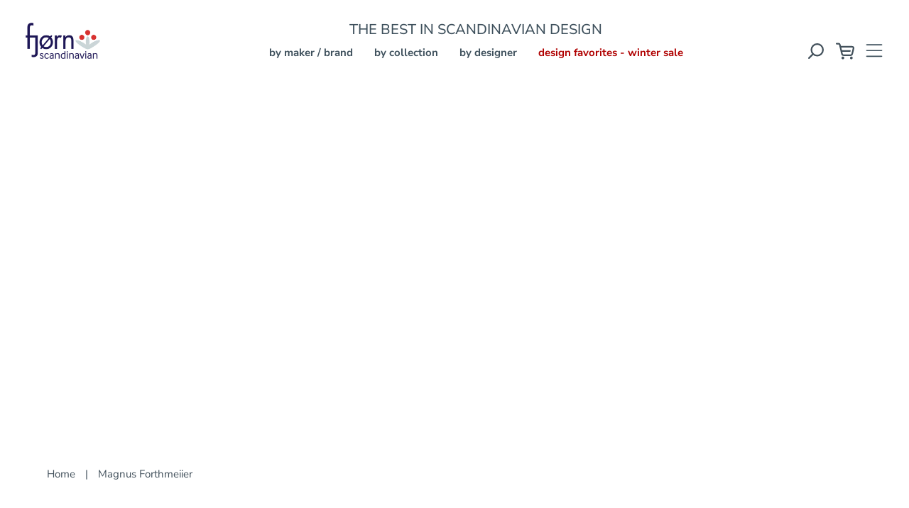

--- FILE ---
content_type: text/html; charset=utf-8
request_url: https://www.fjorn.com/collections/magnus-forthmeiier
body_size: 26074
content:
<!doctype html>
<html class="no-js supports-no-cookies" lang="en">
<head>
  <meta name="p:domain_verify" content="a2a542ae6e9827225cec7cf7b5a8c27b"/>
  <meta name="facebook-domain-verification" content="m3lk2rof2ogfydwdnfrtuk7uh84gwu" />
  <!-- Expression 5.4.13 -->
  <meta charset="utf-8" />
<meta name="viewport" content="width=device-width,initial-scale=1.0" />
<meta http-equiv="X-UA-Compatible" content="IE=edge">

<link rel="preconnect" href="https://cdn.shopify.com" crossorigin>
<link rel="preconnect" href="https://fonts.shopify.com" crossorigin>
<link rel="preconnect" href="https://monorail-edge.shopifysvc.com"><link rel="preload" as="font" href="//www.fjorn.com/cdn/fonts/nunito_sans/nunitosans_n6.6e9464eba570101a53130c8130a9e17a8eb55c21.woff2" type="font/woff2" crossorigin>
<link rel="preload" as="font" href="//www.fjorn.com/cdn/fonts/nunito_sans/nunitosans_n4.0276fe080df0ca4e6a22d9cb55aed3ed5ba6b1da.woff2" type="font/woff2" crossorigin>
<link rel="preload" as="font" href="//www.fjorn.com/cdn/fonts/nunito_sans/nunitosans_n7.25d963ed46da26098ebeab731e90d8802d989fa5.woff2" type="font/woff2" crossorigin>
<link rel="preload" as="font" href="//www.fjorn.com/cdn/fonts/nunito_sans/nunitosans_n6.6e9464eba570101a53130c8130a9e17a8eb55c21.woff2" type="font/woff2" crossorigin><link rel="preload" as="font" href="//www.fjorn.com/cdn/fonts/nunito_sans/nunitosans_n7.25d963ed46da26098ebeab731e90d8802d989fa5.woff2" type="font/woff2" crossorigin><link rel="preload" as="font" href="//www.fjorn.com/cdn/fonts/nunito_sans/nunitosans_i4.6e408730afac1484cf297c30b0e67c86d17fc586.woff2" type="font/woff2" crossorigin><link rel="preload" as="font" href="//www.fjorn.com/cdn/fonts/nunito_sans/nunitosans_i7.8c1124729eec046a321e2424b2acf328c2c12139.woff2" type="font/woff2" crossorigin><link rel="preload" href="//www.fjorn.com/cdn/shop/t/92/assets/vendor.js?v=34234171540936725781767041858" as="script">
<link rel="preload" href="//www.fjorn.com/cdn/shop/t/92/assets/theme.js?v=82970309494293605131767793731" as="script"><link rel="canonical" href="https://www.fjorn.com/collections/magnus-forthmeiier" /><link rel="shortcut icon" href="//www.fjorn.com/cdn/shop/files/FJ-FAV-ICON-32x32.png?v=1653011213" type="image/png" /><meta name="description" content="Magnus Forthmeiier (b. 1963) has spent nearly three decades designing fashion, textiles and ceramics for a wide range of Swedish and international clients. His designs are characterized by simplicity, clean lines and usability. At Orrefors, his latest designs are the patterns for the Graphic, Organic and Confusion vase">
  <meta name="theme-color" content="">

  
  <title>
    Magnus Forthmeiier
    
    
    
      &ndash; FJØRN Scandinavian
    
  </title>

  <meta property="og:site_name" content="FJØRN Scandinavian">
<meta property="og:url" content="https://www.fjorn.com/collections/magnus-forthmeiier">
<meta property="og:title" content="Magnus Forthmeiier">
<meta property="og:type" content="product.group">
<meta property="og:description" content="Magnus Forthmeiier (b. 1963) has spent nearly three decades designing fashion, textiles and ceramics for a wide range of Swedish and international clients. His designs are characterized by simplicity, clean lines and usability. At Orrefors, his latest designs are the patterns for the Graphic, Organic and Confusion vase"><meta property="og:image" content="http://www.fjorn.com/cdn/shop/files/FJORN-scandinavian-logo-561x270_1200x1200.png?v=1621375112">
  <meta property="og:image:secure_url" content="https://www.fjorn.com/cdn/shop/files/FJORN-scandinavian-logo-561x270_1200x1200.png?v=1621375112">
  <meta property="og:image:width" content="1200">
  <meta property="og:image:height" content="628"><meta name="twitter:card" content="summary_large_image">
<meta name="twitter:title" content="Magnus Forthmeiier">
<meta name="twitter:description" content="Magnus Forthmeiier (b. 1963) has spent nearly three decades designing fashion, textiles and ceramics for a wide range of Swedish and international clients. His designs are characterized by simplicity, clean lines and usability. At Orrefors, his latest designs are the patterns for the Graphic, Organic and Confusion vase">

  <style>
  :root {
    --ysw-color-label-dropdown: #b00000;
    --ysw-color-white: #ffffff;
    --ysw-color-yellow: #fff200;
  }
</style>

  <link href="//www.fjorn.com/cdn/shop/t/92/assets/styles.css?v=27292463602376345341767104893" rel="stylesheet" type="text/css" media="all" />
  <link href="//www.fjorn.com/cdn/shop/t/92/assets/ysw-styles.css?v=106355600118724292191767041858" rel="stylesheet" type="text/css" media="all" />
  <link href="//www.fjorn.com/cdn/shop/t/92/assets/ysw-utilities.css?v=167221575861845001741767041858" rel="stylesheet" type="text/css" media="all" />

  <script>
    document.documentElement.className = document.documentElement.className.replace('no-js', 'js');
    window.theme = window.theme || {};
    window.slate = window.slate || {};
    theme.moneyFormat = "${{amount}}";
    theme.currentRoute = document.referrer;
    theme.strings = {
      addToCart: "Add to Cart",
      soldOut: "Sold Out",
      addToCartInventoryEmpty: "Backordered - Add to Cart",
      unavailable: "Unavailable",
      addressError: "Error looking up that address",
      addressNoResults: "No results for that address",
      addressQueryLimit: "You have exceeded the Google API usage limit. Consider upgrading to a \u003ca href=\"https:\/\/developers.google.com\/maps\/premium\/usage-limits\"\u003ePremium Plan\u003c\/a\u003e.",
      authError: "There was a problem authenticating your Google Maps API Key.",
      addingToCart: "Adding",
      addedToCart: "Added",
      goToCart: "Go to cart",
      cart: "Cart",
      cartTermsNotChecked: "You must agree to the terms and conditions before continuing.",
      quantityTooHigh: "You can only have [[ quantity ]] in your cart",
      unitPriceSeparator: " \/ ",
      searchResultsPages: "Pages",
      searchResultsViewAll: "View all results",
      searchResultsNoResults: "Sorry, we couldn\u0026#39;t find any results",
      previous: "Previous",
      next: "Next",
      cart_shipping_calculator_hide_calculator: "Hide shipping calculator",
      cart_shipping_calculator_title: "Get shipping estimates",
      cart_general_hide_note: "Hide Comments, Instructions, and Gift Message",
      cart_general_show_note: "Click to add Comments, Instructions, or Gift Message",
      inventoryNotice: "[[ quantity ]] Available",
      imageSlider: "Image slider"
    };
    theme.routes = {
      account_addresses_url: '/account/addresses',
      search_url: '/search',
      cart_url: '/cart',
      cart_add_url: '/cart/add',
      cart_change_url: '/cart/change'
    }
  </script>

  
  <script src="https://cdnjs.cloudflare.com/ajax/libs/moment.js/2.30.1/moment.min.js"
    crossorigin="anonymous"
    referrerpolicy="no-referrer">
  </script>

    <script src="https://cdnjs.cloudflare.com/ajax/libs/moment-timezone/0.5.40/moment-timezone-with-data.min.js"
      crossorigin="anonymous"
      referrerpolicy="no-referrer">
    </script>
  <script src="//www.fjorn.com/cdn/shop/t/92/assets/vendor.js?v=34234171540936725781767041858" defer="defer"></script>
  <script src="//www.fjorn.com/cdn/shop/t/92/assets/theme.js?v=82970309494293605131767793731" defer="defer"></script>

<!-- Bing Ads UET Tag -->
  <script>
    (function(w,d,t,r,u)
    {
      var f,n,i;
      w[u]=w[u]||[],f=function()
      {
        var o={ti:"23002829", enableAutoSpaTracking: true};
        o.q=w[u],w[u]=new UET(o),w[u].push("pageLoad")
      },
        n=d.createElement(t),n.src=r,n.async=1,n.onload=n.onreadystatechange=function()
      {
        var s=this.readyState;
        s&&s!=="loaded"&&s!=="complete"||(f(),n.onload=n.onreadystatechange=null)
      },
        i=d.getElementsByTagName(t)[0],i.parentNode.insertBefore(n,i)
    })
      (window,document,"script","//bat.bing.com/bat.js","uetq");
  </script>

  <script>window.performance && window.performance.mark && window.performance.mark('shopify.content_for_header.start');</script><meta name="google-site-verification" content="ohFfhhl6amr8ZP9etvMSbxCIRmyrSpca9_Oyw92gqYs">
<meta id="shopify-digital-wallet" name="shopify-digital-wallet" content="/32519159939/digital_wallets/dialog">
<meta name="shopify-checkout-api-token" content="64183b9c92987b7ff2b5178d11d88972">
<meta id="in-context-paypal-metadata" data-shop-id="32519159939" data-venmo-supported="true" data-environment="production" data-locale="en_US" data-paypal-v4="true" data-currency="USD">
<link rel="alternate" type="application/atom+xml" title="Feed" href="/collections/magnus-forthmeiier.atom" />
<link rel="alternate" type="application/json+oembed" href="https://www.fjorn.com/collections/magnus-forthmeiier.oembed">
<script async="async" src="/checkouts/internal/preloads.js?locale=en-US"></script>
<link rel="preconnect" href="https://shop.app" crossorigin="anonymous">
<script async="async" src="https://shop.app/checkouts/internal/preloads.js?locale=en-US&shop_id=32519159939" crossorigin="anonymous"></script>
<script id="apple-pay-shop-capabilities" type="application/json">{"shopId":32519159939,"countryCode":"US","currencyCode":"USD","merchantCapabilities":["supports3DS"],"merchantId":"gid:\/\/shopify\/Shop\/32519159939","merchantName":"FJØRN Scandinavian","requiredBillingContactFields":["postalAddress","email","phone"],"requiredShippingContactFields":["postalAddress","email","phone"],"shippingType":"shipping","supportedNetworks":["visa","masterCard","amex","discover","elo","jcb"],"total":{"type":"pending","label":"FJØRN Scandinavian","amount":"1.00"},"shopifyPaymentsEnabled":true,"supportsSubscriptions":true}</script>
<script id="shopify-features" type="application/json">{"accessToken":"64183b9c92987b7ff2b5178d11d88972","betas":["rich-media-storefront-analytics"],"domain":"www.fjorn.com","predictiveSearch":true,"shopId":32519159939,"locale":"en"}</script>
<script>var Shopify = Shopify || {};
Shopify.shop = "sigurd-com.myshopify.com";
Shopify.locale = "en";
Shopify.currency = {"active":"USD","rate":"1.0"};
Shopify.country = "US";
Shopify.theme = {"name":"Sync YSW 2.24.2","id":154588643459,"schema_name":"Expression","schema_version":"5.4.13","theme_store_id":null,"role":"main"};
Shopify.theme.handle = "null";
Shopify.theme.style = {"id":null,"handle":null};
Shopify.cdnHost = "www.fjorn.com/cdn";
Shopify.routes = Shopify.routes || {};
Shopify.routes.root = "/";</script>
<script type="module">!function(o){(o.Shopify=o.Shopify||{}).modules=!0}(window);</script>
<script>!function(o){function n(){var o=[];function n(){o.push(Array.prototype.slice.apply(arguments))}return n.q=o,n}var t=o.Shopify=o.Shopify||{};t.loadFeatures=n(),t.autoloadFeatures=n()}(window);</script>
<script>
  window.ShopifyPay = window.ShopifyPay || {};
  window.ShopifyPay.apiHost = "shop.app\/pay";
  window.ShopifyPay.redirectState = null;
</script>
<script id="shop-js-analytics" type="application/json">{"pageType":"collection"}</script>
<script defer="defer" async type="module" src="//www.fjorn.com/cdn/shopifycloud/shop-js/modules/v2/client.init-shop-cart-sync_WVOgQShq.en.esm.js"></script>
<script defer="defer" async type="module" src="//www.fjorn.com/cdn/shopifycloud/shop-js/modules/v2/chunk.common_C_13GLB1.esm.js"></script>
<script defer="defer" async type="module" src="//www.fjorn.com/cdn/shopifycloud/shop-js/modules/v2/chunk.modal_CLfMGd0m.esm.js"></script>
<script type="module">
  await import("//www.fjorn.com/cdn/shopifycloud/shop-js/modules/v2/client.init-shop-cart-sync_WVOgQShq.en.esm.js");
await import("//www.fjorn.com/cdn/shopifycloud/shop-js/modules/v2/chunk.common_C_13GLB1.esm.js");
await import("//www.fjorn.com/cdn/shopifycloud/shop-js/modules/v2/chunk.modal_CLfMGd0m.esm.js");

  window.Shopify.SignInWithShop?.initShopCartSync?.({"fedCMEnabled":true,"windoidEnabled":true});

</script>
<script>
  window.Shopify = window.Shopify || {};
  if (!window.Shopify.featureAssets) window.Shopify.featureAssets = {};
  window.Shopify.featureAssets['shop-js'] = {"shop-cart-sync":["modules/v2/client.shop-cart-sync_DuR37GeY.en.esm.js","modules/v2/chunk.common_C_13GLB1.esm.js","modules/v2/chunk.modal_CLfMGd0m.esm.js"],"init-fed-cm":["modules/v2/client.init-fed-cm_BucUoe6W.en.esm.js","modules/v2/chunk.common_C_13GLB1.esm.js","modules/v2/chunk.modal_CLfMGd0m.esm.js"],"shop-toast-manager":["modules/v2/client.shop-toast-manager_B0JfrpKj.en.esm.js","modules/v2/chunk.common_C_13GLB1.esm.js","modules/v2/chunk.modal_CLfMGd0m.esm.js"],"init-shop-cart-sync":["modules/v2/client.init-shop-cart-sync_WVOgQShq.en.esm.js","modules/v2/chunk.common_C_13GLB1.esm.js","modules/v2/chunk.modal_CLfMGd0m.esm.js"],"shop-button":["modules/v2/client.shop-button_B_U3bv27.en.esm.js","modules/v2/chunk.common_C_13GLB1.esm.js","modules/v2/chunk.modal_CLfMGd0m.esm.js"],"init-windoid":["modules/v2/client.init-windoid_DuP9q_di.en.esm.js","modules/v2/chunk.common_C_13GLB1.esm.js","modules/v2/chunk.modal_CLfMGd0m.esm.js"],"shop-cash-offers":["modules/v2/client.shop-cash-offers_BmULhtno.en.esm.js","modules/v2/chunk.common_C_13GLB1.esm.js","modules/v2/chunk.modal_CLfMGd0m.esm.js"],"pay-button":["modules/v2/client.pay-button_CrPSEbOK.en.esm.js","modules/v2/chunk.common_C_13GLB1.esm.js","modules/v2/chunk.modal_CLfMGd0m.esm.js"],"init-customer-accounts":["modules/v2/client.init-customer-accounts_jNk9cPYQ.en.esm.js","modules/v2/client.shop-login-button_DJ5ldayH.en.esm.js","modules/v2/chunk.common_C_13GLB1.esm.js","modules/v2/chunk.modal_CLfMGd0m.esm.js"],"avatar":["modules/v2/client.avatar_BTnouDA3.en.esm.js"],"checkout-modal":["modules/v2/client.checkout-modal_pBPyh9w8.en.esm.js","modules/v2/chunk.common_C_13GLB1.esm.js","modules/v2/chunk.modal_CLfMGd0m.esm.js"],"init-shop-for-new-customer-accounts":["modules/v2/client.init-shop-for-new-customer-accounts_BUoCy7a5.en.esm.js","modules/v2/client.shop-login-button_DJ5ldayH.en.esm.js","modules/v2/chunk.common_C_13GLB1.esm.js","modules/v2/chunk.modal_CLfMGd0m.esm.js"],"init-customer-accounts-sign-up":["modules/v2/client.init-customer-accounts-sign-up_CnczCz9H.en.esm.js","modules/v2/client.shop-login-button_DJ5ldayH.en.esm.js","modules/v2/chunk.common_C_13GLB1.esm.js","modules/v2/chunk.modal_CLfMGd0m.esm.js"],"init-shop-email-lookup-coordinator":["modules/v2/client.init-shop-email-lookup-coordinator_CzjY5t9o.en.esm.js","modules/v2/chunk.common_C_13GLB1.esm.js","modules/v2/chunk.modal_CLfMGd0m.esm.js"],"shop-follow-button":["modules/v2/client.shop-follow-button_CsYC63q7.en.esm.js","modules/v2/chunk.common_C_13GLB1.esm.js","modules/v2/chunk.modal_CLfMGd0m.esm.js"],"shop-login-button":["modules/v2/client.shop-login-button_DJ5ldayH.en.esm.js","modules/v2/chunk.common_C_13GLB1.esm.js","modules/v2/chunk.modal_CLfMGd0m.esm.js"],"shop-login":["modules/v2/client.shop-login_B9ccPdmx.en.esm.js","modules/v2/chunk.common_C_13GLB1.esm.js","modules/v2/chunk.modal_CLfMGd0m.esm.js"],"lead-capture":["modules/v2/client.lead-capture_D0K_KgYb.en.esm.js","modules/v2/chunk.common_C_13GLB1.esm.js","modules/v2/chunk.modal_CLfMGd0m.esm.js"],"payment-terms":["modules/v2/client.payment-terms_BWmiNN46.en.esm.js","modules/v2/chunk.common_C_13GLB1.esm.js","modules/v2/chunk.modal_CLfMGd0m.esm.js"]};
</script>
<script>(function() {
  var isLoaded = false;
  function asyncLoad() {
    if (isLoaded) return;
    isLoaded = true;
    var urls = ["https:\/\/cdn.jsdelivr.net\/gh\/apphq\/slidecart-dist@master\/slidecarthq-forward.js?4\u0026shop=sigurd-com.myshopify.com","https:\/\/cdn.rebuyengine.com\/onsite\/js\/rebuy.js?shop=sigurd-com.myshopify.com"];
    for (var i = 0; i < urls.length; i++) {
      var s = document.createElement('script');
      s.type = 'text/javascript';
      s.async = true;
      s.src = urls[i];
      var x = document.getElementsByTagName('script')[0];
      x.parentNode.insertBefore(s, x);
    }
  };
  if(window.attachEvent) {
    window.attachEvent('onload', asyncLoad);
  } else {
    window.addEventListener('load', asyncLoad, false);
  }
})();</script>
<script id="__st">var __st={"a":32519159939,"offset":-28800,"reqid":"0e6c0e0e-3e2a-41d7-a819-400036203d3b-1769582032","pageurl":"www.fjorn.com\/collections\/magnus-forthmeiier","u":"faab6076d3af","p":"collection","rtyp":"collection","rid":262837600387};</script>
<script>window.ShopifyPaypalV4VisibilityTracking = true;</script>
<script id="captcha-bootstrap">!function(){'use strict';const t='contact',e='account',n='new_comment',o=[[t,t],['blogs',n],['comments',n],[t,'customer']],c=[[e,'customer_login'],[e,'guest_login'],[e,'recover_customer_password'],[e,'create_customer']],r=t=>t.map((([t,e])=>`form[action*='/${t}']:not([data-nocaptcha='true']) input[name='form_type'][value='${e}']`)).join(','),a=t=>()=>t?[...document.querySelectorAll(t)].map((t=>t.form)):[];function s(){const t=[...o],e=r(t);return a(e)}const i='password',u='form_key',d=['recaptcha-v3-token','g-recaptcha-response','h-captcha-response',i],f=()=>{try{return window.sessionStorage}catch{return}},m='__shopify_v',_=t=>t.elements[u];function p(t,e,n=!1){try{const o=window.sessionStorage,c=JSON.parse(o.getItem(e)),{data:r}=function(t){const{data:e,action:n}=t;return t[m]||n?{data:e,action:n}:{data:t,action:n}}(c);for(const[e,n]of Object.entries(r))t.elements[e]&&(t.elements[e].value=n);n&&o.removeItem(e)}catch(o){console.error('form repopulation failed',{error:o})}}const l='form_type',E='cptcha';function T(t){t.dataset[E]=!0}const w=window,h=w.document,L='Shopify',v='ce_forms',y='captcha';let A=!1;((t,e)=>{const n=(g='f06e6c50-85a8-45c8-87d0-21a2b65856fe',I='https://cdn.shopify.com/shopifycloud/storefront-forms-hcaptcha/ce_storefront_forms_captcha_hcaptcha.v1.5.2.iife.js',D={infoText:'Protected by hCaptcha',privacyText:'Privacy',termsText:'Terms'},(t,e,n)=>{const o=w[L][v],c=o.bindForm;if(c)return c(t,g,e,D).then(n);var r;o.q.push([[t,g,e,D],n]),r=I,A||(h.body.append(Object.assign(h.createElement('script'),{id:'captcha-provider',async:!0,src:r})),A=!0)});var g,I,D;w[L]=w[L]||{},w[L][v]=w[L][v]||{},w[L][v].q=[],w[L][y]=w[L][y]||{},w[L][y].protect=function(t,e){n(t,void 0,e),T(t)},Object.freeze(w[L][y]),function(t,e,n,w,h,L){const[v,y,A,g]=function(t,e,n){const i=e?o:[],u=t?c:[],d=[...i,...u],f=r(d),m=r(i),_=r(d.filter((([t,e])=>n.includes(e))));return[a(f),a(m),a(_),s()]}(w,h,L),I=t=>{const e=t.target;return e instanceof HTMLFormElement?e:e&&e.form},D=t=>v().includes(t);t.addEventListener('submit',(t=>{const e=I(t);if(!e)return;const n=D(e)&&!e.dataset.hcaptchaBound&&!e.dataset.recaptchaBound,o=_(e),c=g().includes(e)&&(!o||!o.value);(n||c)&&t.preventDefault(),c&&!n&&(function(t){try{if(!f())return;!function(t){const e=f();if(!e)return;const n=_(t);if(!n)return;const o=n.value;o&&e.removeItem(o)}(t);const e=Array.from(Array(32),(()=>Math.random().toString(36)[2])).join('');!function(t,e){_(t)||t.append(Object.assign(document.createElement('input'),{type:'hidden',name:u})),t.elements[u].value=e}(t,e),function(t,e){const n=f();if(!n)return;const o=[...t.querySelectorAll(`input[type='${i}']`)].map((({name:t})=>t)),c=[...d,...o],r={};for(const[a,s]of new FormData(t).entries())c.includes(a)||(r[a]=s);n.setItem(e,JSON.stringify({[m]:1,action:t.action,data:r}))}(t,e)}catch(e){console.error('failed to persist form',e)}}(e),e.submit())}));const S=(t,e)=>{t&&!t.dataset[E]&&(n(t,e.some((e=>e===t))),T(t))};for(const o of['focusin','change'])t.addEventListener(o,(t=>{const e=I(t);D(e)&&S(e,y())}));const B=e.get('form_key'),M=e.get(l),P=B&&M;t.addEventListener('DOMContentLoaded',(()=>{const t=y();if(P)for(const e of t)e.elements[l].value===M&&p(e,B);[...new Set([...A(),...v().filter((t=>'true'===t.dataset.shopifyCaptcha))])].forEach((e=>S(e,t)))}))}(h,new URLSearchParams(w.location.search),n,t,e,['guest_login'])})(!1,!0)}();</script>
<script integrity="sha256-4kQ18oKyAcykRKYeNunJcIwy7WH5gtpwJnB7kiuLZ1E=" data-source-attribution="shopify.loadfeatures" defer="defer" src="//www.fjorn.com/cdn/shopifycloud/storefront/assets/storefront/load_feature-a0a9edcb.js" crossorigin="anonymous"></script>
<script crossorigin="anonymous" defer="defer" src="//www.fjorn.com/cdn/shopifycloud/storefront/assets/shopify_pay/storefront-65b4c6d7.js?v=20250812"></script>
<script data-source-attribution="shopify.dynamic_checkout.dynamic.init">var Shopify=Shopify||{};Shopify.PaymentButton=Shopify.PaymentButton||{isStorefrontPortableWallets:!0,init:function(){window.Shopify.PaymentButton.init=function(){};var t=document.createElement("script");t.src="https://www.fjorn.com/cdn/shopifycloud/portable-wallets/latest/portable-wallets.en.js",t.type="module",document.head.appendChild(t)}};
</script>
<script data-source-attribution="shopify.dynamic_checkout.buyer_consent">
  function portableWalletsHideBuyerConsent(e){var t=document.getElementById("shopify-buyer-consent"),n=document.getElementById("shopify-subscription-policy-button");t&&n&&(t.classList.add("hidden"),t.setAttribute("aria-hidden","true"),n.removeEventListener("click",e))}function portableWalletsShowBuyerConsent(e){var t=document.getElementById("shopify-buyer-consent"),n=document.getElementById("shopify-subscription-policy-button");t&&n&&(t.classList.remove("hidden"),t.removeAttribute("aria-hidden"),n.addEventListener("click",e))}window.Shopify?.PaymentButton&&(window.Shopify.PaymentButton.hideBuyerConsent=portableWalletsHideBuyerConsent,window.Shopify.PaymentButton.showBuyerConsent=portableWalletsShowBuyerConsent);
</script>
<script data-source-attribution="shopify.dynamic_checkout.cart.bootstrap">document.addEventListener("DOMContentLoaded",(function(){function t(){return document.querySelector("shopify-accelerated-checkout-cart, shopify-accelerated-checkout")}if(t())Shopify.PaymentButton.init();else{new MutationObserver((function(e,n){t()&&(Shopify.PaymentButton.init(),n.disconnect())})).observe(document.body,{childList:!0,subtree:!0})}}));
</script>
<script id='scb4127' type='text/javascript' async='' src='https://www.fjorn.com/cdn/shopifycloud/privacy-banner/storefront-banner.js'></script><link id="shopify-accelerated-checkout-styles" rel="stylesheet" media="screen" href="https://www.fjorn.com/cdn/shopifycloud/portable-wallets/latest/accelerated-checkout-backwards-compat.css" crossorigin="anonymous">
<style id="shopify-accelerated-checkout-cart">
        #shopify-buyer-consent {
  margin-top: 1em;
  display: inline-block;
  width: 100%;
}

#shopify-buyer-consent.hidden {
  display: none;
}

#shopify-subscription-policy-button {
  background: none;
  border: none;
  padding: 0;
  text-decoration: underline;
  font-size: inherit;
  cursor: pointer;
}

#shopify-subscription-policy-button::before {
  box-shadow: none;
}

      </style>

<script>window.performance && window.performance.mark && window.performance.mark('shopify.content_for_header.end');</script>
  <meta name="google-site-verification" content="oISfaTk9ijhvtTwIQbatPQGv5XtBBButxHZm0yiWXKc" />

  <script type="text/javascript">
    (function(c,l,a,r,i,t,y){
        c[a]=c[a]||function(){(c[a].q=c[a].q||[]).push(arguments)};
        t=l.createElement(r);t.async=1;t.src="https://www.clarity.ms/tag/"+i;
        y=l.getElementsByTagName(r)[0];y.parentNode.insertBefore(t,y);
    })(window, document, "clarity", "script", "irg15osd4q");
  </script>

<!-- BEGIN app block: shopify://apps/klaviyo-email-marketing-sms/blocks/klaviyo-onsite-embed/2632fe16-c075-4321-a88b-50b567f42507 -->












  <script async src="https://static.klaviyo.com/onsite/js/V2S3QL/klaviyo.js?company_id=V2S3QL"></script>
  <script>!function(){if(!window.klaviyo){window._klOnsite=window._klOnsite||[];try{window.klaviyo=new Proxy({},{get:function(n,i){return"push"===i?function(){var n;(n=window._klOnsite).push.apply(n,arguments)}:function(){for(var n=arguments.length,o=new Array(n),w=0;w<n;w++)o[w]=arguments[w];var t="function"==typeof o[o.length-1]?o.pop():void 0,e=new Promise((function(n){window._klOnsite.push([i].concat(o,[function(i){t&&t(i),n(i)}]))}));return e}}})}catch(n){window.klaviyo=window.klaviyo||[],window.klaviyo.push=function(){var n;(n=window._klOnsite).push.apply(n,arguments)}}}}();</script>

  




  <script>
    window.klaviyoReviewsProductDesignMode = false
  </script>







<!-- END app block --><link href="https://monorail-edge.shopifysvc.com" rel="dns-prefetch">
<script>(function(){if ("sendBeacon" in navigator && "performance" in window) {try {var session_token_from_headers = performance.getEntriesByType('navigation')[0].serverTiming.find(x => x.name == '_s').description;} catch {var session_token_from_headers = undefined;}var session_cookie_matches = document.cookie.match(/_shopify_s=([^;]*)/);var session_token_from_cookie = session_cookie_matches && session_cookie_matches.length === 2 ? session_cookie_matches[1] : "";var session_token = session_token_from_headers || session_token_from_cookie || "";function handle_abandonment_event(e) {var entries = performance.getEntries().filter(function(entry) {return /monorail-edge.shopifysvc.com/.test(entry.name);});if (!window.abandonment_tracked && entries.length === 0) {window.abandonment_tracked = true;var currentMs = Date.now();var navigation_start = performance.timing.navigationStart;var payload = {shop_id: 32519159939,url: window.location.href,navigation_start,duration: currentMs - navigation_start,session_token,page_type: "collection"};window.navigator.sendBeacon("https://monorail-edge.shopifysvc.com/v1/produce", JSON.stringify({schema_id: "online_store_buyer_site_abandonment/1.1",payload: payload,metadata: {event_created_at_ms: currentMs,event_sent_at_ms: currentMs}}));}}window.addEventListener('pagehide', handle_abandonment_event);}}());</script>
<script id="web-pixels-manager-setup">(function e(e,d,r,n,o){if(void 0===o&&(o={}),!Boolean(null===(a=null===(i=window.Shopify)||void 0===i?void 0:i.analytics)||void 0===a?void 0:a.replayQueue)){var i,a;window.Shopify=window.Shopify||{};var t=window.Shopify;t.analytics=t.analytics||{};var s=t.analytics;s.replayQueue=[],s.publish=function(e,d,r){return s.replayQueue.push([e,d,r]),!0};try{self.performance.mark("wpm:start")}catch(e){}var l=function(){var e={modern:/Edge?\/(1{2}[4-9]|1[2-9]\d|[2-9]\d{2}|\d{4,})\.\d+(\.\d+|)|Firefox\/(1{2}[4-9]|1[2-9]\d|[2-9]\d{2}|\d{4,})\.\d+(\.\d+|)|Chrom(ium|e)\/(9{2}|\d{3,})\.\d+(\.\d+|)|(Maci|X1{2}).+ Version\/(15\.\d+|(1[6-9]|[2-9]\d|\d{3,})\.\d+)([,.]\d+|)( \(\w+\)|)( Mobile\/\w+|) Safari\/|Chrome.+OPR\/(9{2}|\d{3,})\.\d+\.\d+|(CPU[ +]OS|iPhone[ +]OS|CPU[ +]iPhone|CPU IPhone OS|CPU iPad OS)[ +]+(15[._]\d+|(1[6-9]|[2-9]\d|\d{3,})[._]\d+)([._]\d+|)|Android:?[ /-](13[3-9]|1[4-9]\d|[2-9]\d{2}|\d{4,})(\.\d+|)(\.\d+|)|Android.+Firefox\/(13[5-9]|1[4-9]\d|[2-9]\d{2}|\d{4,})\.\d+(\.\d+|)|Android.+Chrom(ium|e)\/(13[3-9]|1[4-9]\d|[2-9]\d{2}|\d{4,})\.\d+(\.\d+|)|SamsungBrowser\/([2-9]\d|\d{3,})\.\d+/,legacy:/Edge?\/(1[6-9]|[2-9]\d|\d{3,})\.\d+(\.\d+|)|Firefox\/(5[4-9]|[6-9]\d|\d{3,})\.\d+(\.\d+|)|Chrom(ium|e)\/(5[1-9]|[6-9]\d|\d{3,})\.\d+(\.\d+|)([\d.]+$|.*Safari\/(?![\d.]+ Edge\/[\d.]+$))|(Maci|X1{2}).+ Version\/(10\.\d+|(1[1-9]|[2-9]\d|\d{3,})\.\d+)([,.]\d+|)( \(\w+\)|)( Mobile\/\w+|) Safari\/|Chrome.+OPR\/(3[89]|[4-9]\d|\d{3,})\.\d+\.\d+|(CPU[ +]OS|iPhone[ +]OS|CPU[ +]iPhone|CPU IPhone OS|CPU iPad OS)[ +]+(10[._]\d+|(1[1-9]|[2-9]\d|\d{3,})[._]\d+)([._]\d+|)|Android:?[ /-](13[3-9]|1[4-9]\d|[2-9]\d{2}|\d{4,})(\.\d+|)(\.\d+|)|Mobile Safari.+OPR\/([89]\d|\d{3,})\.\d+\.\d+|Android.+Firefox\/(13[5-9]|1[4-9]\d|[2-9]\d{2}|\d{4,})\.\d+(\.\d+|)|Android.+Chrom(ium|e)\/(13[3-9]|1[4-9]\d|[2-9]\d{2}|\d{4,})\.\d+(\.\d+|)|Android.+(UC? ?Browser|UCWEB|U3)[ /]?(15\.([5-9]|\d{2,})|(1[6-9]|[2-9]\d|\d{3,})\.\d+)\.\d+|SamsungBrowser\/(5\.\d+|([6-9]|\d{2,})\.\d+)|Android.+MQ{2}Browser\/(14(\.(9|\d{2,})|)|(1[5-9]|[2-9]\d|\d{3,})(\.\d+|))(\.\d+|)|K[Aa][Ii]OS\/(3\.\d+|([4-9]|\d{2,})\.\d+)(\.\d+|)/},d=e.modern,r=e.legacy,n=navigator.userAgent;return n.match(d)?"modern":n.match(r)?"legacy":"unknown"}(),u="modern"===l?"modern":"legacy",c=(null!=n?n:{modern:"",legacy:""})[u],f=function(e){return[e.baseUrl,"/wpm","/b",e.hashVersion,"modern"===e.buildTarget?"m":"l",".js"].join("")}({baseUrl:d,hashVersion:r,buildTarget:u}),m=function(e){var d=e.version,r=e.bundleTarget,n=e.surface,o=e.pageUrl,i=e.monorailEndpoint;return{emit:function(e){var a=e.status,t=e.errorMsg,s=(new Date).getTime(),l=JSON.stringify({metadata:{event_sent_at_ms:s},events:[{schema_id:"web_pixels_manager_load/3.1",payload:{version:d,bundle_target:r,page_url:o,status:a,surface:n,error_msg:t},metadata:{event_created_at_ms:s}}]});if(!i)return console&&console.warn&&console.warn("[Web Pixels Manager] No Monorail endpoint provided, skipping logging."),!1;try{return self.navigator.sendBeacon.bind(self.navigator)(i,l)}catch(e){}var u=new XMLHttpRequest;try{return u.open("POST",i,!0),u.setRequestHeader("Content-Type","text/plain"),u.send(l),!0}catch(e){return console&&console.warn&&console.warn("[Web Pixels Manager] Got an unhandled error while logging to Monorail."),!1}}}}({version:r,bundleTarget:l,surface:e.surface,pageUrl:self.location.href,monorailEndpoint:e.monorailEndpoint});try{o.browserTarget=l,function(e){var d=e.src,r=e.async,n=void 0===r||r,o=e.onload,i=e.onerror,a=e.sri,t=e.scriptDataAttributes,s=void 0===t?{}:t,l=document.createElement("script"),u=document.querySelector("head"),c=document.querySelector("body");if(l.async=n,l.src=d,a&&(l.integrity=a,l.crossOrigin="anonymous"),s)for(var f in s)if(Object.prototype.hasOwnProperty.call(s,f))try{l.dataset[f]=s[f]}catch(e){}if(o&&l.addEventListener("load",o),i&&l.addEventListener("error",i),u)u.appendChild(l);else{if(!c)throw new Error("Did not find a head or body element to append the script");c.appendChild(l)}}({src:f,async:!0,onload:function(){if(!function(){var e,d;return Boolean(null===(d=null===(e=window.Shopify)||void 0===e?void 0:e.analytics)||void 0===d?void 0:d.initialized)}()){var d=window.webPixelsManager.init(e)||void 0;if(d){var r=window.Shopify.analytics;r.replayQueue.forEach((function(e){var r=e[0],n=e[1],o=e[2];d.publishCustomEvent(r,n,o)})),r.replayQueue=[],r.publish=d.publishCustomEvent,r.visitor=d.visitor,r.initialized=!0}}},onerror:function(){return m.emit({status:"failed",errorMsg:"".concat(f," has failed to load")})},sri:function(e){var d=/^sha384-[A-Za-z0-9+/=]+$/;return"string"==typeof e&&d.test(e)}(c)?c:"",scriptDataAttributes:o}),m.emit({status:"loading"})}catch(e){m.emit({status:"failed",errorMsg:(null==e?void 0:e.message)||"Unknown error"})}}})({shopId: 32519159939,storefrontBaseUrl: "https://www.fjorn.com",extensionsBaseUrl: "https://extensions.shopifycdn.com/cdn/shopifycloud/web-pixels-manager",monorailEndpoint: "https://monorail-edge.shopifysvc.com/unstable/produce_batch",surface: "storefront-renderer",enabledBetaFlags: ["2dca8a86"],webPixelsConfigList: [{"id":"1304363139","configuration":"{\"accountID\":\"V2S3QL\",\"webPixelConfig\":\"eyJlbmFibGVBZGRlZFRvQ2FydEV2ZW50cyI6IHRydWV9\"}","eventPayloadVersion":"v1","runtimeContext":"STRICT","scriptVersion":"524f6c1ee37bacdca7657a665bdca589","type":"APP","apiClientId":123074,"privacyPurposes":["ANALYTICS","MARKETING"],"dataSharingAdjustments":{"protectedCustomerApprovalScopes":["read_customer_address","read_customer_email","read_customer_name","read_customer_personal_data","read_customer_phone"]}},{"id":"973242499","configuration":"{\"pixel_id\":\"1499178523530790\",\"pixel_type\":\"facebook_pixel\"}","eventPayloadVersion":"v1","runtimeContext":"OPEN","scriptVersion":"ca16bc87fe92b6042fbaa3acc2fbdaa6","type":"APP","apiClientId":2329312,"privacyPurposes":["ANALYTICS","MARKETING","SALE_OF_DATA"],"dataSharingAdjustments":{"protectedCustomerApprovalScopes":["read_customer_address","read_customer_email","read_customer_name","read_customer_personal_data","read_customer_phone"]}},{"id":"597033091","configuration":"{\"config\":\"{\\\"google_tag_ids\\\":[\\\"G-NNHBNCXJP6\\\",\\\"AW-1070841644\\\"],\\\"target_country\\\":\\\"US\\\",\\\"gtag_events\\\":[{\\\"type\\\":\\\"begin_checkout\\\",\\\"action_label\\\":[\\\"G-NNHBNCXJP6\\\",\\\"AW-1070841644\\\/ZiPNCNen8L0YEKz-zv4D\\\"]},{\\\"type\\\":\\\"search\\\",\\\"action_label\\\":[\\\"G-NNHBNCXJP6\\\",\\\"AW-1070841644\\\/ket7CNGn8L0YEKz-zv4D\\\"]},{\\\"type\\\":\\\"view_item\\\",\\\"action_label\\\":[\\\"G-NNHBNCXJP6\\\",\\\"AW-1070841644\\\/9tp1CM6n8L0YEKz-zv4D\\\"]},{\\\"type\\\":\\\"purchase\\\",\\\"action_label\\\":[\\\"G-NNHBNCXJP6\\\",\\\"AW-1070841644\\\/qrmMCMin8L0YEKz-zv4D\\\"]},{\\\"type\\\":\\\"page_view\\\",\\\"action_label\\\":[\\\"G-NNHBNCXJP6\\\",\\\"AW-1070841644\\\/oILzCMun8L0YEKz-zv4D\\\"]},{\\\"type\\\":\\\"add_payment_info\\\",\\\"action_label\\\":[\\\"G-NNHBNCXJP6\\\",\\\"AW-1070841644\\\/d6MPCNqn8L0YEKz-zv4D\\\"]},{\\\"type\\\":\\\"add_to_cart\\\",\\\"action_label\\\":[\\\"G-NNHBNCXJP6\\\",\\\"AW-1070841644\\\/2_oZCNSn8L0YEKz-zv4D\\\"]}],\\\"enable_monitoring_mode\\\":false}\"}","eventPayloadVersion":"v1","runtimeContext":"OPEN","scriptVersion":"b2a88bafab3e21179ed38636efcd8a93","type":"APP","apiClientId":1780363,"privacyPurposes":[],"dataSharingAdjustments":{"protectedCustomerApprovalScopes":["read_customer_address","read_customer_email","read_customer_name","read_customer_personal_data","read_customer_phone"]}},{"id":"84246659","eventPayloadVersion":"1","runtimeContext":"LAX","scriptVersion":"30","type":"CUSTOM","privacyPurposes":["ANALYTICS","MARKETING","SALE_OF_DATA"],"name":"Bing UET Tracking"},{"id":"shopify-app-pixel","configuration":"{}","eventPayloadVersion":"v1","runtimeContext":"STRICT","scriptVersion":"0450","apiClientId":"shopify-pixel","type":"APP","privacyPurposes":["ANALYTICS","MARKETING"]},{"id":"shopify-custom-pixel","eventPayloadVersion":"v1","runtimeContext":"LAX","scriptVersion":"0450","apiClientId":"shopify-pixel","type":"CUSTOM","privacyPurposes":["ANALYTICS","MARKETING"]}],isMerchantRequest: false,initData: {"shop":{"name":"FJØRN Scandinavian","paymentSettings":{"currencyCode":"USD"},"myshopifyDomain":"sigurd-com.myshopify.com","countryCode":"US","storefrontUrl":"https:\/\/www.fjorn.com"},"customer":null,"cart":null,"checkout":null,"productVariants":[],"purchasingCompany":null},},"https://www.fjorn.com/cdn","fcfee988w5aeb613cpc8e4bc33m6693e112",{"modern":"","legacy":""},{"shopId":"32519159939","storefrontBaseUrl":"https:\/\/www.fjorn.com","extensionBaseUrl":"https:\/\/extensions.shopifycdn.com\/cdn\/shopifycloud\/web-pixels-manager","surface":"storefront-renderer","enabledBetaFlags":"[\"2dca8a86\"]","isMerchantRequest":"false","hashVersion":"fcfee988w5aeb613cpc8e4bc33m6693e112","publish":"custom","events":"[[\"page_viewed\",{}],[\"collection_viewed\",{\"collection\":{\"id\":\"262837600387\",\"title\":\"Magnus Forthmeiier\",\"productVariants\":[]}}]]"});</script><script>
  window.ShopifyAnalytics = window.ShopifyAnalytics || {};
  window.ShopifyAnalytics.meta = window.ShopifyAnalytics.meta || {};
  window.ShopifyAnalytics.meta.currency = 'USD';
  var meta = {"products":[],"page":{"pageType":"collection","resourceType":"collection","resourceId":262837600387,"requestId":"0e6c0e0e-3e2a-41d7-a819-400036203d3b-1769582032"}};
  for (var attr in meta) {
    window.ShopifyAnalytics.meta[attr] = meta[attr];
  }
</script>
<script class="analytics">
  (function () {
    var customDocumentWrite = function(content) {
      var jquery = null;

      if (window.jQuery) {
        jquery = window.jQuery;
      } else if (window.Checkout && window.Checkout.$) {
        jquery = window.Checkout.$;
      }

      if (jquery) {
        jquery('body').append(content);
      }
    };

    var hasLoggedConversion = function(token) {
      if (token) {
        return document.cookie.indexOf('loggedConversion=' + token) !== -1;
      }
      return false;
    }

    var setCookieIfConversion = function(token) {
      if (token) {
        var twoMonthsFromNow = new Date(Date.now());
        twoMonthsFromNow.setMonth(twoMonthsFromNow.getMonth() + 2);

        document.cookie = 'loggedConversion=' + token + '; expires=' + twoMonthsFromNow;
      }
    }

    var trekkie = window.ShopifyAnalytics.lib = window.trekkie = window.trekkie || [];
    if (trekkie.integrations) {
      return;
    }
    trekkie.methods = [
      'identify',
      'page',
      'ready',
      'track',
      'trackForm',
      'trackLink'
    ];
    trekkie.factory = function(method) {
      return function() {
        var args = Array.prototype.slice.call(arguments);
        args.unshift(method);
        trekkie.push(args);
        return trekkie;
      };
    };
    for (var i = 0; i < trekkie.methods.length; i++) {
      var key = trekkie.methods[i];
      trekkie[key] = trekkie.factory(key);
    }
    trekkie.load = function(config) {
      trekkie.config = config || {};
      trekkie.config.initialDocumentCookie = document.cookie;
      var first = document.getElementsByTagName('script')[0];
      var script = document.createElement('script');
      script.type = 'text/javascript';
      script.onerror = function(e) {
        var scriptFallback = document.createElement('script');
        scriptFallback.type = 'text/javascript';
        scriptFallback.onerror = function(error) {
                var Monorail = {
      produce: function produce(monorailDomain, schemaId, payload) {
        var currentMs = new Date().getTime();
        var event = {
          schema_id: schemaId,
          payload: payload,
          metadata: {
            event_created_at_ms: currentMs,
            event_sent_at_ms: currentMs
          }
        };
        return Monorail.sendRequest("https://" + monorailDomain + "/v1/produce", JSON.stringify(event));
      },
      sendRequest: function sendRequest(endpointUrl, payload) {
        // Try the sendBeacon API
        if (window && window.navigator && typeof window.navigator.sendBeacon === 'function' && typeof window.Blob === 'function' && !Monorail.isIos12()) {
          var blobData = new window.Blob([payload], {
            type: 'text/plain'
          });

          if (window.navigator.sendBeacon(endpointUrl, blobData)) {
            return true;
          } // sendBeacon was not successful

        } // XHR beacon

        var xhr = new XMLHttpRequest();

        try {
          xhr.open('POST', endpointUrl);
          xhr.setRequestHeader('Content-Type', 'text/plain');
          xhr.send(payload);
        } catch (e) {
          console.log(e);
        }

        return false;
      },
      isIos12: function isIos12() {
        return window.navigator.userAgent.lastIndexOf('iPhone; CPU iPhone OS 12_') !== -1 || window.navigator.userAgent.lastIndexOf('iPad; CPU OS 12_') !== -1;
      }
    };
    Monorail.produce('monorail-edge.shopifysvc.com',
      'trekkie_storefront_load_errors/1.1',
      {shop_id: 32519159939,
      theme_id: 154588643459,
      app_name: "storefront",
      context_url: window.location.href,
      source_url: "//www.fjorn.com/cdn/s/trekkie.storefront.a804e9514e4efded663580eddd6991fcc12b5451.min.js"});

        };
        scriptFallback.async = true;
        scriptFallback.src = '//www.fjorn.com/cdn/s/trekkie.storefront.a804e9514e4efded663580eddd6991fcc12b5451.min.js';
        first.parentNode.insertBefore(scriptFallback, first);
      };
      script.async = true;
      script.src = '//www.fjorn.com/cdn/s/trekkie.storefront.a804e9514e4efded663580eddd6991fcc12b5451.min.js';
      first.parentNode.insertBefore(script, first);
    };
    trekkie.load(
      {"Trekkie":{"appName":"storefront","development":false,"defaultAttributes":{"shopId":32519159939,"isMerchantRequest":null,"themeId":154588643459,"themeCityHash":"10179462473159162066","contentLanguage":"en","currency":"USD","eventMetadataId":"725f033e-4ced-47f8-91eb-b03fd5f4bb71"},"isServerSideCookieWritingEnabled":true,"monorailRegion":"shop_domain","enabledBetaFlags":["65f19447","b5387b81"]},"Session Attribution":{},"S2S":{"facebookCapiEnabled":true,"source":"trekkie-storefront-renderer","apiClientId":580111}}
    );

    var loaded = false;
    trekkie.ready(function() {
      if (loaded) return;
      loaded = true;

      window.ShopifyAnalytics.lib = window.trekkie;

      var originalDocumentWrite = document.write;
      document.write = customDocumentWrite;
      try { window.ShopifyAnalytics.merchantGoogleAnalytics.call(this); } catch(error) {};
      document.write = originalDocumentWrite;

      window.ShopifyAnalytics.lib.page(null,{"pageType":"collection","resourceType":"collection","resourceId":262837600387,"requestId":"0e6c0e0e-3e2a-41d7-a819-400036203d3b-1769582032","shopifyEmitted":true});

      var match = window.location.pathname.match(/checkouts\/(.+)\/(thank_you|post_purchase)/)
      var token = match? match[1]: undefined;
      if (!hasLoggedConversion(token)) {
        setCookieIfConversion(token);
        window.ShopifyAnalytics.lib.track("Viewed Product Category",{"currency":"USD","category":"Collection: magnus-forthmeiier","collectionName":"magnus-forthmeiier","collectionId":262837600387,"nonInteraction":true},undefined,undefined,{"shopifyEmitted":true});
      }
    });


        var eventsListenerScript = document.createElement('script');
        eventsListenerScript.async = true;
        eventsListenerScript.src = "//www.fjorn.com/cdn/shopifycloud/storefront/assets/shop_events_listener-3da45d37.js";
        document.getElementsByTagName('head')[0].appendChild(eventsListenerScript);

})();</script>
<script
  defer
  src="https://www.fjorn.com/cdn/shopifycloud/perf-kit/shopify-perf-kit-3.1.0.min.js"
  data-application="storefront-renderer"
  data-shop-id="32519159939"
  data-render-region="gcp-us-east1"
  data-page-type="collection"
  data-theme-instance-id="154588643459"
  data-theme-name="Expression"
  data-theme-version="5.4.13"
  data-monorail-region="shop_domain"
  data-resource-timing-sampling-rate="10"
  data-shs="true"
  data-shs-beacon="true"
  data-shs-export-with-fetch="true"
  data-shs-logs-sample-rate="1"
  data-shs-beacon-endpoint="https://www.fjorn.com/api/collect"
></script>
</head>

<body id="magnus-forthmeiier" class="template-collection">
  
  
  <script>
    window.ysw_days_enabled = `false,true,true,true,true,true,false`;
  </script>
  <a class="in-page-link visually-hidden skip-link" href="#MainContent">Skip to content</a>

  <div id="shopify-section-header" class="shopify-section">

<header class="page-header section--header" data-section-id="header" data-section-type="header">
  <style data-shopify>
    
      .site-logo {
        max-width: 105px;
      }
      @media (max-width: 749px) {
        .site-logo {
          max-width: 90px;
        }
      }
    
  </style>

  <div class="page-header--content container">
    <section class="utils-bar relative relative--xl-none">

    

      <div class="utils__left utils__left--logoLefted">
        <button id="mobileHamburguer" class="btn btn--plain btn--menu js-mobile-menu-icon" aria-label="Toggle menu"><svg class="desktop-icon" viewBox="-1 -4 25 22" version="1.1" xmlns="http://www.w3.org/2000/svg" xmlns:xlink="http://www.w3.org/1999/xlink">
   <g stroke-width="1" transform="translate(0.500000, 0.466667)">
    <polygon points="0 1 0 0 21.5333333 0 21.5333333 1"></polygon>
    <polygon points="0 7.53333333 0 6.53333333 21.5333333 6.53333333 21.5333333 7.53333333"></polygon>
    <polygon points="0 14.0666667 0 13.0666667 21.5333333 13.0666667 21.5333333 14.0666667"></polygon>
  </g>
</svg>
<svg class="mobile-icon" viewBox="-1 -5 25 21" version="1.1" xmlns="http://www.w3.org/2000/svg" xmlns:xlink="http://www.w3.org/1999/xlink">
  <g stroke-width="1" transform="translate(0.500000, 0.466667)">
    <polygon points="0 1 0 0 21.5333333 0 21.5333333 1"></polygon>
    <polygon points="0 7.53333333 0 6.53333333 21.5333333 6.53333333 21.5333333 7.53333333"></polygon>
    <polygon points="0 14.0666667 0 13.0666667 21.5333333 13.0666667 21.5333333 14.0666667"></polygon>
  </g>
</svg>
</button>
        
        

  

  <!-- LOGO / STORE NAME -->
  
    <div class="h1 store-logo store-logo--sm-half"  itemscope itemtype="http://schema.org/Organization">
  

    <!-- DESKTOP LOGO -->
    <a href="/" itemprop="url" class="desktop-logo site-logo site-logo--left ">
      <meta itemprop="name" content="FJØRN Scandinavian">
      
        <img src="//www.fjorn.com/cdn/shop/files/FJORN-scandinavian-logo-561x270_210x.png?v=1621375112"
             alt="FJØRN Scandinavian"
             itemprop="logo">
      
    </a>

    <!-- MOBILE LOGO -->
    <a href="/" itemprop="url" class="mobile-logo site-logo site-logo--left">
      <meta itemprop="name" content="FJØRN Scandinavian">
      
        <img src="//www.fjorn.com/cdn/shop/files/FJORN-scandinavian-logo-561x270_210x.png?v=1621375112"
             alt="FJØRN Scandinavian"
             itemprop="logo">
      
    </a>
  
    </div>
  

        
        
      </div>

      
      <div class="utils__center utils__center--logoLefted">
        <script>
    document.addEventListener("DOMContentLoaded", function() {
    const backButton = document.getElementById('backButton');
    const closeButton = document.getElementById('closeButton');

        const targetElement = document.getElementsByClassName("ysw-nav")[0];
        if (targetElement) {
        const observer = new MutationObserver((mutations) => {
            mutations.forEach((mutation) => {
            if (
                mutation.type === "attributes" &&
                mutation.attributeName === "class"
            ) {
                if (targetElement.children[0].classList.contains("show-mobile-menu-level-2")) {
                backButton.classList.remove("hidden");
                } else {
                backButton.classList.add("hidden");
                }
            }
            });
        });

        observer.observe(targetElement.children[0], { attributes: true });
        }
        });
</script>
<style>
    .hidden {
        display: none;
    }
</style>
<nav class="main-nav-bar main-nav-bar--mobile" aria-label="Mobile navigation">
    <div class="mobile-nav-column-outer">
        <button id="closeButton" class="btn btn--plain btn--menu btn--menu-close mobile-menu-content js-close-mobile-menu"
            aria-label="Toggle menu" ><svg class="desktop-icon" viewBox="-4 -4 22 22" version="1.1" xmlns="http://www.w3.org/2000/svg" xmlns:xlink="http://www.w3.org/1999/xlink">
  <g stroke-width="1">
    <polygon points="13.125 0 14.4508252 1.32582521 1.32582521 14.4508252 0 13.125"></polygon>
    <polygon points="14.4508252 13.125 13.125 14.4508252 0 1.32582521 1.32582521 0"></polygon>
  </g>
</svg>
<svg class="mobile-icon" viewBox="-4 -4 22 22" version="1.1" xmlns="http://www.w3.org/2000/svg" xmlns:xlink="http://www.w3.org/1999/xlink">
  <g stroke-width="1">
    <path d="M13.0666667,0 L13.726633,0.659966329 L0.659966329,13.726633 L0,13.0666667 L13.0666667,0 Z M13.726633,13.0666667 L13.0666667,13.726633 L0,0.659966329 L0.659966329,0 L13.726633,13.0666667 Z"></path>
  </g>
</svg>
</button>

        <button id="backButton" class="btn btn--plain btn--back mobile-menu-content js-mobile-dropdown-return hidden"
        aria-label="Toggle menu" >Back</button>
    <div class="ysw-nav">
        <div class="mobile-nav-column-inner">
          <ul class="mobile-nav-actions grid grid--uniform">
              <li class="grid__item two-tenths">
                <div class="relative">
                  <a href="/cart"  style="height: inherit;display: block;">
                      <svg version="1.2" xmlns="http://www.w3.org/2000/svg" viewBox="0 0 26 26" width="26" height="26">
  <style>
    .s0 {
      fill: none;
      stroke: #ffffff;
      stroke-linecap: round;
      stroke-width: 2.3
    }
    .s1 {
      fill: #42505b
    }
  </style>
  <g id="b">
    <g id="Layer">
      <g id="Layer">
        <path id="Layer" class="s0" d="m24.9 2.5h-2.8c-0.6 0-1.5 0.4-1.7 1.6-0.3 1.3-2.8 11.8-3 13-0.3 1.1-1 1.7-2.1 1.7h-10.1c-1 0-1.9-0.5-2.1-1.6-0.3-1.2-1.7-7-1.9-7.9-0.2-0.8 0.1-2.3 1.9-2.3h16.2"/>
      </g>
      <path id="Layer" class="s0" d="m6.2 12.8h11.7"/>
      <g id="Layer">
        <path id="Layer" class="s1" d="m16.1 20.8c1.1 0 1.9 0.8 1.9 1.9 0 1-0.8 1.9-1.9 1.9-1.1 0-1.9-0.9-1.9-1.9 0-1.1 0.8-1.9 1.9-1.9z"/>
        <path id="Layer" class="s1" d="m4.2 20.8c1.1 0 1.9 0.8 1.9 1.9 0 1-0.8 1.9-1.9 1.9-1.1 0-1.9-0.9-1.9-1.9 0-1.1 0.8-1.9 1.9-1.9z"/>
      </g>
    </g>
  </g>
</svg>

                      <span class="icon-fallback-text">Cart</span>
                  </a>
                  <span class="svg-description">Cart</span>
                </div>
              </li>
              <li class="grid__item two-tenths">
                <a class="header-search-icon global-border-radius" href="/search">
                  <?xml version="1.0" encoding="UTF-8"?><svg id="a" alt="icon-search" xmlns="http://www.w3.org/2000/svg" xmlns:xlink="http://www.w3.org/1999/xlink" viewBox="0 0 25.99 26"><defs><style>.e,.f,.g{fill:none;}.f,.g{stroke:#42505b;stroke-width:2.25px;}.h{clip-path:url(#c);}.i{clip-path:url(#d);}.g{stroke-linecap:round;}</style><clipPath id="c"><rect x="1.98" y="1.95" width="22.03" height="22.11" fill="none"/></clipPath><clipPath id="d"><rect x="1.98" y="1.95" width="22.03" height="22.11" fill="none"/></clipPath></defs><g id="b"><g clip-path="#c"><g clip-path="#d"><path d="M14.72,19.39c-4.51,0-8.16-3.65-8.16-8.16S10.21,3.07,14.72,3.07s8.16,3.65,8.16,8.16-3.65,8.16-8.16,8.16Z" fill="none" stroke="#42505b" stroke-width="2.25"/><line x1="3.1" y1="22.93" x2="8.69" y2="17.34" fill="none" stroke="#42505b" stroke-linecap="round" stroke-width="2.25"/></g></g></g></svg>
                  <span class="icon-fallback-text">Search</span>
                  <span class="svg-description">Search</span>
                </a>
              </li>
              
              <li class="grid__item two-tenths">
                <div class="accounts accounts--desktop">
                  <div class="account-item">
                    <a href="/account">
                      <span class="user-icon feather-icon">
                        <?xml version="1.0" encoding="UTF-8"?><svg id="a" alt="icon-account" xmlns="http://www.w3.org/2000/svg" xmlns:xlink="http://www.w3.org/1999/xlink" viewBox="0 0 25.99 26"><defs><style>.e,.f{fill:none;}.f{stroke:#42505b;stroke-width:2.25px;}.g{clip-path:url(#c);}.h{clip-path:url(#d);}</style><clipPath id="c"><rect x="2.17" y="2.17" width="21.65" height="21.65" fill="none"/></clipPath><clipPath id="d"><rect x="2.17" y="2.17" width="21.65" height="21.65" fill="none"/></clipPath></defs><g id="b"><g clip-path="#c"><g clip-path="#d"><path d="M12.99,22.7c5.36,0,9.7-4.34,9.7-9.7S18.35,3.3,12.99,3.3,3.29,7.64,3.29,13s4.34,9.7,9.7,9.7Z" fill="none" stroke="#42505b" stroke-width="2.25"/><path d="M12.99,14.38c1.94,0,3.51-1.57,3.51-3.51s-1.57-3.51-3.51-3.51-3.51,1.57-3.51,3.51,1.57,3.51,3.51,3.51Z" fill="none" stroke="#42505b" stroke-width="2.25"/><path d="M19.68,20.16c-1.92-1.58-4.24-2.51-6.73-2.51s-4.75,.9-6.66,2.45" fill="none" stroke="#42505b" stroke-width="2.25"/></g></g></g></svg>
                      </span>
                      <span class="icon-fallback-text">Account</span>
                      <span class="svg-description">Account</span>
                    </a>
                  </div>
                </div>
              </li>
              
          </ul>
            <div class="mobile-nav-menu-container mobile-menu-level-1">
                <div class="mobile-nav-menu-quicklink">
                    
                </div>

                <ul class="main-nav">
                    

                    <li class="main-nav__item ">
                        
                        <a class="main-nav__link " data-title="home" href="/">home
                            
                                <a href="/" class="mobile-menu-content feather-icon dropdown-chevron ysw-u-lg-w-100" aria-label="Open dropdown menu" aria-haspopup="true" aria-expanded="false"><svg aria-hidden="true" focusable="false" role="presentation" class="icon feather-chevron-right" viewBox="0 0 24 24"><path d="M9 18l6-6-6-6"/></svg></a>
                                </a>
                            
                        </a>

                        
                    </li>

                    

                    <li class="main-nav__item  main-nav__has-dropdown">
                        
                        <a class="main-nav__link js-mobile-dropdown-trigger" data-title="by maker / brand" href="/pages/shop-by-brand">by maker / brand
                            
                        </a>

                        
                        <a href="#" class="mobile-menu-content feather-icon dropdown-chevron js-mobile-dropdown-trigger "
                            aria-label="Open dropdown menu"><svg aria-hidden="true" focusable="false" role="presentation" class="icon feather-chevron-right" viewBox="0 0 24 24"><path d="M9 18l6-6-6-6"/></svg></a>

                        <ul class="main-nav__dropdown">
                            
                                <a href=""></a>
                            <li
                                class="main-nav__child-item ">
                                

                                <a class="main-nav__child-link "  href="/collections/artek-vitra" data-title="artek | vitra">artek | vitra
                                    
                                        <a href="/collections/artek-vitra" class="mobile-menu-content feather-icon dropdown-chevron ysw-u-lg-w-100" aria-label="Open dropdown menu" aria-haspopup="true" aria-expanded="false"><svg aria-hidden="true" focusable="false" role="presentation" class="icon feather-chevron-right" viewBox="0 0 24 24"><path d="M9 18l6-6-6-6"/></svg></a>
                                        </a>
                                    
                                </a>

                                
                            </li>
                            
                                <a href=""></a>
                            <li
                                class="main-nav__child-item ">
                                

                                <a class="main-nav__child-link "  href="/collections/carl-hansen-and-son" data-title="carl hansen & søn">carl hansen & søn
                                    
                                        <a href="/collections/carl-hansen-and-son" class="mobile-menu-content feather-icon dropdown-chevron ysw-u-lg-w-100" aria-label="Open dropdown menu" aria-haspopup="true" aria-expanded="false"><svg aria-hidden="true" focusable="false" role="presentation" class="icon feather-chevron-right" viewBox="0 0 24 24"><path d="M9 18l6-6-6-6"/></svg></a>
                                        </a>
                                    
                                </a>

                                
                            </li>
                            
                                <a href=""></a>
                            <li
                                class="main-nav__child-item ">
                                

                                <a class="main-nav__child-link "  href="/collections/flensted-mobiles" data-title="flensted mobiles">flensted mobiles
                                    
                                        <a href="/collections/flensted-mobiles" class="mobile-menu-content feather-icon dropdown-chevron ysw-u-lg-w-100" aria-label="Open dropdown menu" aria-haspopup="true" aria-expanded="false"><svg aria-hidden="true" focusable="false" role="presentation" class="icon feather-chevron-right" viewBox="0 0 24 24"><path d="M9 18l6-6-6-6"/></svg></a>
                                        </a>
                                    
                                </a>

                                
                            </li>
                            
                                <a href=""></a>
                            <li
                                class="main-nav__child-item ">
                                

                                <a class="main-nav__child-link "  href="/collections/fritz-hansen" data-title="fritz hansen">fritz hansen
                                    
                                        <a href="/collections/fritz-hansen" class="mobile-menu-content feather-icon dropdown-chevron ysw-u-lg-w-100" aria-label="Open dropdown menu" aria-haspopup="true" aria-expanded="false"><svg aria-hidden="true" focusable="false" role="presentation" class="icon feather-chevron-right" viewBox="0 0 24 24"><path d="M9 18l6-6-6-6"/></svg></a>
                                        </a>
                                    
                                </a>

                                
                            </li>
                            
                                <a href=""></a>
                            <li
                                class="main-nav__child-item ">
                                

                                <a class="main-nav__child-link "  href="/collections/georg-jensen-denmark" data-title="georg jensen">georg jensen
                                    
                                        <a href="/collections/georg-jensen-denmark" class="mobile-menu-content feather-icon dropdown-chevron ysw-u-lg-w-100" aria-label="Open dropdown menu" aria-haspopup="true" aria-expanded="false"><svg aria-hidden="true" focusable="false" role="presentation" class="icon feather-chevron-right" viewBox="0 0 24 24"><path d="M9 18l6-6-6-6"/></svg></a>
                                        </a>
                                    
                                </a>

                                
                            </li>
                            
                                <a href=""></a>
                            <li
                                class="main-nav__child-item ">
                                

                                <a class="main-nav__child-link "  href="/collections/hrd-swedish-rugs" data-title="horredsmattan">horredsmattan
                                    
                                        <a href="/collections/hrd-swedish-rugs" class="mobile-menu-content feather-icon dropdown-chevron ysw-u-lg-w-100" aria-label="Open dropdown menu" aria-haspopup="true" aria-expanded="false"><svg aria-hidden="true" focusable="false" role="presentation" class="icon feather-chevron-right" viewBox="0 0 24 24"><path d="M9 18l6-6-6-6"/></svg></a>
                                        </a>
                                    
                                </a>

                                
                            </li>
                            
                                <a href=""></a>
                            <li
                                class="main-nav__child-item ">
                                

                                <a class="main-nav__child-link "  href="/collections/house-of-finn-juhl" data-title="house of finn juhl">house of finn juhl
                                    
                                        <a href="/collections/house-of-finn-juhl" class="mobile-menu-content feather-icon dropdown-chevron ysw-u-lg-w-100" aria-label="Open dropdown menu" aria-haspopup="true" aria-expanded="false"><svg aria-hidden="true" focusable="false" role="presentation" class="icon feather-chevron-right" viewBox="0 0 24 24"><path d="M9 18l6-6-6-6"/></svg></a>
                                        </a>
                                    
                                </a>

                                
                            </li>
                            
                                <a href=""></a>
                            <li
                                class="main-nav__child-item ">
                                

                                <a class="main-nav__child-link "  href="/collections/iittala" data-title="iittala">iittala
                                    
                                        <a href="/collections/iittala" class="mobile-menu-content feather-icon dropdown-chevron ysw-u-lg-w-100" aria-label="Open dropdown menu" aria-haspopup="true" aria-expanded="false"><svg aria-hidden="true" focusable="false" role="presentation" class="icon feather-chevron-right" viewBox="0 0 24 24"><path d="M9 18l6-6-6-6"/></svg></a>
                                        </a>
                                    
                                </a>

                                
                            </li>
                            
                                <a href=""></a>
                            <li
                                class="main-nav__child-item ">
                                

                                <a class="main-nav__child-link "  href="/collections/iris-hantverk" data-title="iris hantverk">iris hantverk
                                    
                                        <a href="/collections/iris-hantverk" class="mobile-menu-content feather-icon dropdown-chevron ysw-u-lg-w-100" aria-label="Open dropdown menu" aria-haspopup="true" aria-expanded="false"><svg aria-hidden="true" focusable="false" role="presentation" class="icon feather-chevron-right" viewBox="0 0 24 24"><path d="M9 18l6-6-6-6"/></svg></a>
                                        </a>
                                    
                                </a>

                                
                            </li>
                            
                                <a href=""></a>
                            <li
                                class="main-nav__child-item ">
                                

                                <a class="main-nav__child-link "  href="/collections/kasthall" data-title="kasthall">kasthall
                                    
                                        <a href="/collections/kasthall" class="mobile-menu-content feather-icon dropdown-chevron ysw-u-lg-w-100" aria-label="Open dropdown menu" aria-haspopup="true" aria-expanded="false"><svg aria-hidden="true" focusable="false" role="presentation" class="icon feather-chevron-right" viewBox="0 0 24 24"><path d="M9 18l6-6-6-6"/></svg></a>
                                        </a>
                                    
                                </a>

                                
                            </li>
                            
                                <a href=""></a>
                            <li
                                class="main-nav__child-item ">
                                

                                <a class="main-nav__child-link "  href="/collections/kay-bojesen-design" data-title="kay bojesen">kay bojesen
                                    
                                        <a href="/collections/kay-bojesen-design" class="mobile-menu-content feather-icon dropdown-chevron ysw-u-lg-w-100" aria-label="Open dropdown menu" aria-haspopup="true" aria-expanded="false"><svg aria-hidden="true" focusable="false" role="presentation" class="icon feather-chevron-right" viewBox="0 0 24 24"><path d="M9 18l6-6-6-6"/></svg></a>
                                        </a>
                                    
                                </a>

                                
                            </li>
                            
                                <a href=""></a>
                            <li
                                class="main-nav__child-item ">
                                

                                <a class="main-nav__child-link "  href="/collections/klippan" data-title="klippan">klippan
                                    
                                        <a href="/collections/klippan" class="mobile-menu-content feather-icon dropdown-chevron ysw-u-lg-w-100" aria-label="Open dropdown menu" aria-haspopup="true" aria-expanded="false"><svg aria-hidden="true" focusable="false" role="presentation" class="icon feather-chevron-right" viewBox="0 0 24 24"><path d="M9 18l6-6-6-6"/></svg></a>
                                        </a>
                                    
                                </a>

                                
                            </li>
                            
                                <a href=""></a>
                            <li
                                class="main-nav__child-item ">
                                

                                <a class="main-nav__child-link "  href="/collections/liljeholmens-stearinfabrik" data-title="liljeholmens candles">liljeholmens candles
                                    
                                        <a href="/collections/liljeholmens-stearinfabrik" class="mobile-menu-content feather-icon dropdown-chevron ysw-u-lg-w-100" aria-label="Open dropdown menu" aria-haspopup="true" aria-expanded="false"><svg aria-hidden="true" focusable="false" role="presentation" class="icon feather-chevron-right" viewBox="0 0 24 24"><path d="M9 18l6-6-6-6"/></svg></a>
                                        </a>
                                    
                                </a>

                                
                            </li>
                            
                                <a href=""></a>
                            <li
                                class="main-nav__child-item ">
                                

                                <a class="main-nav__child-link "  href="/collections/louis-poulsen" data-title="louis poulsen">louis poulsen
                                    
                                        <a href="/collections/louis-poulsen" class="mobile-menu-content feather-icon dropdown-chevron ysw-u-lg-w-100" aria-label="Open dropdown menu" aria-haspopup="true" aria-expanded="false"><svg aria-hidden="true" focusable="false" role="presentation" class="icon feather-chevron-right" viewBox="0 0 24 24"><path d="M9 18l6-6-6-6"/></svg></a>
                                        </a>
                                    
                                </a>

                                
                            </li>
                            
                                <a href=""></a>
                            <li
                                class="main-nav__child-item ">
                                

                                <a class="main-nav__child-link "  href="/collections/marimekko" data-title="marimekko">marimekko
                                    
                                        <a href="/collections/marimekko" class="mobile-menu-content feather-icon dropdown-chevron ysw-u-lg-w-100" aria-label="Open dropdown menu" aria-haspopup="true" aria-expanded="false"><svg aria-hidden="true" focusable="false" role="presentation" class="icon feather-chevron-right" viewBox="0 0 24 24"><path d="M9 18l6-6-6-6"/></svg></a>
                                        </a>
                                    
                                </a>

                                
                            </li>
                            
                                <a href=""></a>
                            <li
                                class="main-nav__child-item ">
                                

                                <a class="main-nav__child-link "  href="/collections/nedre-foss" data-title="nedre foss">nedre foss
                                    
                                        <a href="/collections/nedre-foss" class="mobile-menu-content feather-icon dropdown-chevron ysw-u-lg-w-100" aria-label="Open dropdown menu" aria-haspopup="true" aria-expanded="false"><svg aria-hidden="true" focusable="false" role="presentation" class="icon feather-chevron-right" viewBox="0 0 24 24"><path d="M9 18l6-6-6-6"/></svg></a>
                                        </a>
                                    
                                </a>

                                
                            </li>
                            
                                <a href=""></a>
                            <li
                                class="main-nav__child-item ">
                                

                                <a class="main-nav__child-link "  href="/collections/pappelina" data-title="pappelina">pappelina
                                    
                                        <a href="/collections/pappelina" class="mobile-menu-content feather-icon dropdown-chevron ysw-u-lg-w-100" aria-label="Open dropdown menu" aria-haspopup="true" aria-expanded="false"><svg aria-hidden="true" focusable="false" role="presentation" class="icon feather-chevron-right" viewBox="0 0 24 24"><path d="M9 18l6-6-6-6"/></svg></a>
                                        </a>
                                    
                                </a>

                                
                            </li>
                            
                                <a href=""></a>
                            <li
                                class="main-nav__child-item ">
                                

                                <a class="main-nav__child-link "  href="/collections/pp-mobler" data-title="pp møbler">pp møbler
                                    
                                        <a href="/collections/pp-mobler" class="mobile-menu-content feather-icon dropdown-chevron ysw-u-lg-w-100" aria-label="Open dropdown menu" aria-haspopup="true" aria-expanded="false"><svg aria-hidden="true" focusable="false" role="presentation" class="icon feather-chevron-right" viewBox="0 0 24 24"><path d="M9 18l6-6-6-6"/></svg></a>
                                        </a>
                                    
                                </a>

                                
                            </li>
                            
                                <a href=""></a>
                            <li
                                class="main-nav__child-item ">
                                

                                <a class="main-nav__child-link "  href="/collections/roros-tweed" data-title="røros tweed">røros tweed
                                    
                                        <a href="/collections/roros-tweed" class="mobile-menu-content feather-icon dropdown-chevron ysw-u-lg-w-100" aria-label="Open dropdown menu" aria-haspopup="true" aria-expanded="false"><svg aria-hidden="true" focusable="false" role="presentation" class="icon feather-chevron-right" viewBox="0 0 24 24"><path d="M9 18l6-6-6-6"/></svg></a>
                                        </a>
                                    
                                </a>

                                
                            </li>
                            
                                <a href=""></a>
                            <li
                                class="main-nav__child-item ">
                                

                                <a class="main-nav__child-link "  href="/collections/royal-copenhagen" data-title="royal copenhagen">royal copenhagen
                                    
                                        <a href="/collections/royal-copenhagen" class="mobile-menu-content feather-icon dropdown-chevron ysw-u-lg-w-100" aria-label="Open dropdown menu" aria-haspopup="true" aria-expanded="false"><svg aria-hidden="true" focusable="false" role="presentation" class="icon feather-chevron-right" viewBox="0 0 24 24"><path d="M9 18l6-6-6-6"/></svg></a>
                                        </a>
                                    
                                </a>

                                
                            </li>
                            
                                <a href=""></a>
                            <li
                                class="main-nav__child-item ">
                                

                                <a class="main-nav__child-link "  href="/collections/skagerak" data-title="skagerak">skagerak
                                    
                                        <a href="/collections/skagerak" class="mobile-menu-content feather-icon dropdown-chevron ysw-u-lg-w-100" aria-label="Open dropdown menu" aria-haspopup="true" aria-expanded="false"><svg aria-hidden="true" focusable="false" role="presentation" class="icon feather-chevron-right" viewBox="0 0 24 24"><path d="M9 18l6-6-6-6"/></svg></a>
                                        </a>
                                    
                                </a>

                                
                            </li>
                            
                                <a href=""></a>
                            <li
                                class="main-nav__child-item ">
                                

                                <a class="main-nav__child-link "  href="/collections/stelton" data-title="stelton">stelton
                                    
                                        <a href="/collections/stelton" class="mobile-menu-content feather-icon dropdown-chevron ysw-u-lg-w-100" aria-label="Open dropdown menu" aria-haspopup="true" aria-expanded="false"><svg aria-hidden="true" focusable="false" role="presentation" class="icon feather-chevron-right" viewBox="0 0 24 24"><path d="M9 18l6-6-6-6"/></svg></a>
                                        </a>
                                    
                                </a>

                                
                            </li>
                            
                        </ul>
                        
                    </li>

                    

                    <li class="main-nav__item  main-nav__has-dropdown">
                        
                        <a class="main-nav__link js-mobile-dropdown-trigger" data-title="by collection" >by collection
                            
                        </a>

                        
                        <a href="#" class="mobile-menu-content feather-icon dropdown-chevron js-mobile-dropdown-trigger  ysw-u-lg-w-100"
                            aria-label="Open dropdown menu"><svg aria-hidden="true" focusable="false" role="presentation" class="icon feather-chevron-right" viewBox="0 0 24 24"><path d="M9 18l6-6-6-6"/></svg></a>

                        <ul class="main-nav__dropdown">
                            
                                <a href=""></a>
                            <li
                                class="main-nav__child-item main-nav__child-has-dropdown">
                                

                                <a class="main-nav__child-link js-mobile-dropdown-trigger"  href="#" data-title="designer edits">designer edits
                                    
                                </a>

                                
                                <a href="#" class="feather-icon dropdown-chevron js-mobile-dropdown-trigger ysw-u-lg-w-100"
                                    aria-label="Open dropdown menu"><svg aria-hidden="true" focusable="false" role="presentation" class="icon feather-chevron-right" viewBox="0 0 24 24"><path d="M9 18l6-6-6-6"/></svg></a>
                                <ul class="main-nav__sub-dropdown">
                                    
                                    <li class="main-nav__sub-child-item">
                                        
                                        <a class="main-nav__sub-child-link"
                                            href="/collections/hans-j-wegner-wishbone-chair-collection">hans wegner wishbone chairs
                                            
                                                <a href="/collections/hans-j-wegner-wishbone-chair-collection" class="mobile-menu-content feather-icon dropdown-chevron ysw-u-lg-w-100" aria-label="Open dropdown menu" aria-haspopup="true" aria-expanded="false"><svg aria-hidden="true" focusable="false" role="presentation" class="icon feather-chevron-right" viewBox="0 0 24 24"><path d="M9 18l6-6-6-6"/></svg></a>
                                            </a>
                                        
                                        </a>
                                    </li>
                                    
                                    <li class="main-nav__sub-child-item">
                                        
                                        <a class="main-nav__sub-child-link"
                                            href="/collections/iittala-birds-by-toikka-collection">oiva toikka glass bird collection
                                            
                                                <a href="/collections/iittala-birds-by-toikka-collection" class="mobile-menu-content feather-icon dropdown-chevron ysw-u-lg-w-100" aria-label="Open dropdown menu" aria-haspopup="true" aria-expanded="false"><svg aria-hidden="true" focusable="false" role="presentation" class="icon feather-chevron-right" viewBox="0 0 24 24"><path d="M9 18l6-6-6-6"/></svg></a>
                                            </a>
                                        
                                        </a>
                                    </li>
                                    
                                    <li class="main-nav__sub-child-item">
                                        
                                        <a class="main-nav__sub-child-link"
                                            href="/collections/arne-jacobsen-clocks">arne jacobsen clock collection
                                            
                                                <a href="/collections/arne-jacobsen-clocks" class="mobile-menu-content feather-icon dropdown-chevron ysw-u-lg-w-100" aria-label="Open dropdown menu" aria-haspopup="true" aria-expanded="false"><svg aria-hidden="true" focusable="false" role="presentation" class="icon feather-chevron-right" viewBox="0 0 24 24"><path d="M9 18l6-6-6-6"/></svg></a>
                                            </a>
                                        
                                        </a>
                                    </li>
                                    
                                    <li class="main-nav__sub-child-item">
                                        
                                        <a class="main-nav__sub-child-link"
                                            href="/collections/poul-henningsen">poul henningsen lamp collection
                                            
                                                <a href="/collections/poul-henningsen" class="mobile-menu-content feather-icon dropdown-chevron ysw-u-lg-w-100" aria-label="Open dropdown menu" aria-haspopup="true" aria-expanded="false"><svg aria-hidden="true" focusable="false" role="presentation" class="icon feather-chevron-right" viewBox="0 0 24 24"><path d="M9 18l6-6-6-6"/></svg></a>
                                            </a>
                                        
                                        </a>
                                    </li>
                                    
                                </ul>
                                
                            </li>
                            
                                <a href=""></a>
                            <li
                                class="main-nav__child-item main-nav__child-has-dropdown">
                                

                                <a class="main-nav__child-link js-mobile-dropdown-trigger"  href="#" data-title="scandinavian living">scandinavian living
                                    
                                </a>

                                
                                <a href="#" class="feather-icon dropdown-chevron js-mobile-dropdown-trigger ysw-u-lg-w-100"
                                    aria-label="Open dropdown menu"><svg aria-hidden="true" focusable="false" role="presentation" class="icon feather-chevron-right" viewBox="0 0 24 24"><path d="M9 18l6-6-6-6"/></svg></a>
                                <ul class="main-nav__sub-dropdown">
                                    
                                    <li class="main-nav__sub-child-item">
                                        
                                        <a class="main-nav__sub-child-link"
                                            href="/collections/scandinavian-blanket-collection">scandinavian blankets & throws
                                            
                                                <a href="/collections/scandinavian-blanket-collection" class="mobile-menu-content feather-icon dropdown-chevron ysw-u-lg-w-100" aria-label="Open dropdown menu" aria-haspopup="true" aria-expanded="false"><svg aria-hidden="true" focusable="false" role="presentation" class="icon feather-chevron-right" viewBox="0 0 24 24"><path d="M9 18l6-6-6-6"/></svg></a>
                                            </a>
                                        
                                        </a>
                                    </li>
                                    
                                    <li class="main-nav__sub-child-item">
                                        
                                        <a class="main-nav__sub-child-link"
                                            href="/collections/scandinavian-cushion-collection">scandinavian cushion collection
                                            
                                                <a href="/collections/scandinavian-cushion-collection" class="mobile-menu-content feather-icon dropdown-chevron ysw-u-lg-w-100" aria-label="Open dropdown menu" aria-haspopup="true" aria-expanded="false"><svg aria-hidden="true" focusable="false" role="presentation" class="icon feather-chevron-right" viewBox="0 0 24 24"><path d="M9 18l6-6-6-6"/></svg></a>
                                            </a>
                                        
                                        </a>
                                    </li>
                                    
                                    <li class="main-nav__sub-child-item">
                                        
                                        <a class="main-nav__sub-child-link"
                                            href="/collections/shop-by-collection-scandinavian-tabletop">scandinavian tabletop
                                            
                                                <a href="/collections/shop-by-collection-scandinavian-tabletop" class="mobile-menu-content feather-icon dropdown-chevron ysw-u-lg-w-100" aria-label="Open dropdown menu" aria-haspopup="true" aria-expanded="false"><svg aria-hidden="true" focusable="false" role="presentation" class="icon feather-chevron-right" viewBox="0 0 24 24"><path d="M9 18l6-6-6-6"/></svg></a>
                                            </a>
                                        
                                        </a>
                                    </li>
                                    
                                    <li class="main-nav__sub-child-item">
                                        
                                        <a class="main-nav__sub-child-link"
                                            href="/collections/handmade-swedish-brushes-brooms">handmade brushes & brooms
                                            
                                                <a href="/collections/handmade-swedish-brushes-brooms" class="mobile-menu-content feather-icon dropdown-chevron ysw-u-lg-w-100" aria-label="Open dropdown menu" aria-haspopup="true" aria-expanded="false"><svg aria-hidden="true" focusable="false" role="presentation" class="icon feather-chevron-right" viewBox="0 0 24 24"><path d="M9 18l6-6-6-6"/></svg></a>
                                            </a>
                                        
                                        </a>
                                    </li>
                                    
                                    <li class="main-nav__sub-child-item">
                                        
                                        <a class="main-nav__sub-child-link"
                                            href="/collections/scandinavian-treats">scandinavian treats
                                            
                                                <a href="/collections/scandinavian-treats" class="mobile-menu-content feather-icon dropdown-chevron ysw-u-lg-w-100" aria-label="Open dropdown menu" aria-haspopup="true" aria-expanded="false"><svg aria-hidden="true" focusable="false" role="presentation" class="icon feather-chevron-right" viewBox="0 0 24 24"><path d="M9 18l6-6-6-6"/></svg></a>
                                            </a>
                                        
                                        </a>
                                    </li>
                                    
                                    <li class="main-nav__sub-child-item">
                                        
                                        <a class="main-nav__sub-child-link"
                                            href="/collections/shop-by-category-christmas">scandinavian christmas
                                            
                                                <a href="/collections/shop-by-category-christmas" class="mobile-menu-content feather-icon dropdown-chevron ysw-u-lg-w-100" aria-label="Open dropdown menu" aria-haspopup="true" aria-expanded="false"><svg aria-hidden="true" focusable="false" role="presentation" class="icon feather-chevron-right" viewBox="0 0 24 24"><path d="M9 18l6-6-6-6"/></svg></a>
                                            </a>
                                        
                                        </a>
                                    </li>
                                    
                                    <li class="main-nav__sub-child-item">
                                        
                                        <a class="main-nav__sub-child-link"
                                            href="/collections/showroom-sample-sale">showroom collection
                                            
                                                <a href="/collections/showroom-sample-sale" class="mobile-menu-content feather-icon dropdown-chevron ysw-u-lg-w-100" aria-label="Open dropdown menu" aria-haspopup="true" aria-expanded="false"><svg aria-hidden="true" focusable="false" role="presentation" class="icon feather-chevron-right" viewBox="0 0 24 24"><path d="M9 18l6-6-6-6"/></svg></a>
                                            </a>
                                        
                                        </a>
                                    </li>
                                    
                                    <li class="main-nav__sub-child-item">
                                        
                                        <a class="main-nav__sub-child-link"
                                            href="/collections/shop-by-category-on-sale">on sale
                                            
                                                <a href="/collections/shop-by-category-on-sale" class="mobile-menu-content feather-icon dropdown-chevron ysw-u-lg-w-100" aria-label="Open dropdown menu" aria-haspopup="true" aria-expanded="false"><svg aria-hidden="true" focusable="false" role="presentation" class="icon feather-chevron-right" viewBox="0 0 24 24"><path d="M9 18l6-6-6-6"/></svg></a>
                                            </a>
                                        
                                        </a>
                                    </li>
                                    
                                </ul>
                                
                            </li>
                            
                                <a href=""></a>
                            <li
                                class="main-nav__child-item main-nav__child-has-dropdown">
                                

                                <a class="main-nav__child-link js-mobile-dropdown-trigger"  href="/collections/scandinavian-furniture" data-title="scandinavian furniture">scandinavian furniture
                                    
                                </a>

                                
                                <a href="#" class="feather-icon dropdown-chevron js-mobile-dropdown-trigger "
                                    aria-label="Open dropdown menu"><svg aria-hidden="true" focusable="false" role="presentation" class="icon feather-chevron-right" viewBox="0 0 24 24"><path d="M9 18l6-6-6-6"/></svg></a>
                                <ul class="main-nav__sub-dropdown">
                                    
                                    <li class="main-nav__sub-child-item">
                                        
                                        <a class="main-nav__sub-child-link"
                                            href="/collections/scandinavian-furniture-lounge-collection">lounge furniture collection
                                            
                                                <a href="/collections/scandinavian-furniture-lounge-collection" class="mobile-menu-content feather-icon dropdown-chevron ysw-u-lg-w-100" aria-label="Open dropdown menu" aria-haspopup="true" aria-expanded="false"><svg aria-hidden="true" focusable="false" role="presentation" class="icon feather-chevron-right" viewBox="0 0 24 24"><path d="M9 18l6-6-6-6"/></svg></a>
                                            </a>
                                        
                                        </a>
                                    </li>
                                    
                                    <li class="main-nav__sub-child-item">
                                        
                                        <a class="main-nav__sub-child-link"
                                            href="/collections/scandinavian-furniture-dining-collection">dining furniture collection
                                            
                                                <a href="/collections/scandinavian-furniture-dining-collection" class="mobile-menu-content feather-icon dropdown-chevron ysw-u-lg-w-100" aria-label="Open dropdown menu" aria-haspopup="true" aria-expanded="false"><svg aria-hidden="true" focusable="false" role="presentation" class="icon feather-chevron-right" viewBox="0 0 24 24"><path d="M9 18l6-6-6-6"/></svg></a>
                                            </a>
                                        
                                        </a>
                                    </li>
                                    
                                    <li class="main-nav__sub-child-item">
                                        
                                        <a class="main-nav__sub-child-link"
                                            href="/collections/scandinavian-furniture-outdoor-collection">outdoor furniture collection
                                            
                                                <a href="/collections/scandinavian-furniture-outdoor-collection" class="mobile-menu-content feather-icon dropdown-chevron ysw-u-lg-w-100" aria-label="Open dropdown menu" aria-haspopup="true" aria-expanded="false"><svg aria-hidden="true" focusable="false" role="presentation" class="icon feather-chevron-right" viewBox="0 0 24 24"><path d="M9 18l6-6-6-6"/></svg></a>
                                            </a>
                                        
                                        </a>
                                    </li>
                                    
                                    <li class="main-nav__sub-child-item">
                                        
                                        <a class="main-nav__sub-child-link"
                                            href="/collections/scandinavian-furniture-shelving-storage">shelving & storage collection
                                            
                                                <a href="/collections/scandinavian-furniture-shelving-storage" class="mobile-menu-content feather-icon dropdown-chevron ysw-u-lg-w-100" aria-label="Open dropdown menu" aria-haspopup="true" aria-expanded="false"><svg aria-hidden="true" focusable="false" role="presentation" class="icon feather-chevron-right" viewBox="0 0 24 24"><path d="M9 18l6-6-6-6"/></svg></a>
                                            </a>
                                        
                                        </a>
                                    </li>
                                    
                                </ul>
                                
                            </li>
                            
                                <a href=""></a>
                            <li
                                class="main-nav__child-item main-nav__child-has-dropdown">
                                

                                <a class="main-nav__child-link js-mobile-dropdown-trigger"  href="/collections/scandinavian-rugs-carpets" data-title="scandinavian rugs">scandinavian rugs
                                    
                                </a>

                                
                                <a href="#" class="feather-icon dropdown-chevron js-mobile-dropdown-trigger "
                                    aria-label="Open dropdown menu"><svg aria-hidden="true" focusable="false" role="presentation" class="icon feather-chevron-right" viewBox="0 0 24 24"><path d="M9 18l6-6-6-6"/></svg></a>
                                <ul class="main-nav__sub-dropdown">
                                    
                                    <li class="main-nav__sub-child-item">
                                        
                                        <a class="main-nav__sub-child-link"
                                            href="/collections/scandinavian-rugs-indoor-outdoor-collection">indoor / outdoor rug collection
                                            
                                                <a href="/collections/scandinavian-rugs-indoor-outdoor-collection" class="mobile-menu-content feather-icon dropdown-chevron ysw-u-lg-w-100" aria-label="Open dropdown menu" aria-haspopup="true" aria-expanded="false"><svg aria-hidden="true" focusable="false" role="presentation" class="icon feather-chevron-right" viewBox="0 0 24 24"><path d="M9 18l6-6-6-6"/></svg></a>
                                            </a>
                                        
                                        </a>
                                    </li>
                                    
                                    <li class="main-nav__sub-child-item">
                                        
                                        <a class="main-nav__sub-child-link"
                                            href="/collections/scandinavian-rugs-wool-collection">wool rug collection
                                            
                                                <a href="/collections/scandinavian-rugs-wool-collection" class="mobile-menu-content feather-icon dropdown-chevron ysw-u-lg-w-100" aria-label="Open dropdown menu" aria-haspopup="true" aria-expanded="false"><svg aria-hidden="true" focusable="false" role="presentation" class="icon feather-chevron-right" viewBox="0 0 24 24"><path d="M9 18l6-6-6-6"/></svg></a>
                                            </a>
                                        
                                        </a>
                                    </li>
                                    
                                </ul>
                                
                            </li>
                            
                                <a href=""></a>
                            <li
                                class="main-nav__child-item main-nav__child-has-dropdown">
                                

                                <a class="main-nav__child-link js-mobile-dropdown-trigger"  href="/collections/scandinavian-lighting" data-title="scandinavian lighting">scandinavian lighting
                                    
                                </a>

                                
                                <a href="#" class="feather-icon dropdown-chevron js-mobile-dropdown-trigger "
                                    aria-label="Open dropdown menu"><svg aria-hidden="true" focusable="false" role="presentation" class="icon feather-chevron-right" viewBox="0 0 24 24"><path d="M9 18l6-6-6-6"/></svg></a>
                                <ul class="main-nav__sub-dropdown">
                                    
                                    <li class="main-nav__sub-child-item">
                                        
                                        <a class="main-nav__sub-child-link"
                                            href="/collections/scandinavian-lighting-table-lamp-collection">table lamp collection
                                            
                                                <a href="/collections/scandinavian-lighting-table-lamp-collection" class="mobile-menu-content feather-icon dropdown-chevron ysw-u-lg-w-100" aria-label="Open dropdown menu" aria-haspopup="true" aria-expanded="false"><svg aria-hidden="true" focusable="false" role="presentation" class="icon feather-chevron-right" viewBox="0 0 24 24"><path d="M9 18l6-6-6-6"/></svg></a>
                                            </a>
                                        
                                        </a>
                                    </li>
                                    
                                    <li class="main-nav__sub-child-item">
                                        
                                        <a class="main-nav__sub-child-link"
                                            href="/collections/scandinavian-lighting-floor-lamp-collection">floor lamp collection
                                            
                                                <a href="/collections/scandinavian-lighting-floor-lamp-collection" class="mobile-menu-content feather-icon dropdown-chevron ysw-u-lg-w-100" aria-label="Open dropdown menu" aria-haspopup="true" aria-expanded="false"><svg aria-hidden="true" focusable="false" role="presentation" class="icon feather-chevron-right" viewBox="0 0 24 24"><path d="M9 18l6-6-6-6"/></svg></a>
                                            </a>
                                        
                                        </a>
                                    </li>
                                    
                                    <li class="main-nav__sub-child-item">
                                        
                                        <a class="main-nav__sub-child-link"
                                            href="/collections/scandinavian-lighting-pendant-wall-light-collection">pendant & wall light collection
                                            
                                                <a href="/collections/scandinavian-lighting-pendant-wall-light-collection" class="mobile-menu-content feather-icon dropdown-chevron ysw-u-lg-w-100" aria-label="Open dropdown menu" aria-haspopup="true" aria-expanded="false"><svg aria-hidden="true" focusable="false" role="presentation" class="icon feather-chevron-right" viewBox="0 0 24 24"><path d="M9 18l6-6-6-6"/></svg></a>
                                            </a>
                                        
                                        </a>
                                    </li>
                                    
                                    <li class="main-nav__sub-child-item">
                                        
                                        <a class="main-nav__sub-child-link"
                                            href="/collections/scandinavian-portable-lamp-collection">portable lamp collection
                                            
                                                <a href="/collections/scandinavian-portable-lamp-collection" class="mobile-menu-content feather-icon dropdown-chevron ysw-u-lg-w-100" aria-label="Open dropdown menu" aria-haspopup="true" aria-expanded="false"><svg aria-hidden="true" focusable="false" role="presentation" class="icon feather-chevron-right" viewBox="0 0 24 24"><path d="M9 18l6-6-6-6"/></svg></a>
                                            </a>
                                        
                                        </a>
                                    </li>
                                    
                                    <li class="main-nav__sub-child-item">
                                        
                                        <a class="main-nav__sub-child-link"
                                            href="/collections/scandinavian-lighting-outdoor-light-collection">outdoor light collection
                                            
                                                <a href="/collections/scandinavian-lighting-outdoor-light-collection" class="mobile-menu-content feather-icon dropdown-chevron ysw-u-lg-w-100" aria-label="Open dropdown menu" aria-haspopup="true" aria-expanded="false"><svg aria-hidden="true" focusable="false" role="presentation" class="icon feather-chevron-right" viewBox="0 0 24 24"><path d="M9 18l6-6-6-6"/></svg></a>
                                            </a>
                                        
                                        </a>
                                    </li>
                                    
                                </ul>
                                
                            </li>
                            
                        </ul>
                        
                    </li>

                    

                    <li class="main-nav__item  main-nav__has-dropdown">
                        
                        <a class="main-nav__link js-mobile-dropdown-trigger" data-title="by designer" href="/pages/shop-by-designer">by designer
                            
                        </a>

                        
                        <a href="#" class="mobile-menu-content feather-icon dropdown-chevron js-mobile-dropdown-trigger "
                            aria-label="Open dropdown menu"><svg aria-hidden="true" focusable="false" role="presentation" class="icon feather-chevron-right" viewBox="0 0 24 24"><path d="M9 18l6-6-6-6"/></svg></a>

                        <ul class="main-nav__dropdown">
                            
                                <a href=""></a>
                            <li
                                class="main-nav__child-item ">
                                

                                <a class="main-nav__child-link "  href="/collections/alvar-aalto-aino-aalto" data-title="alvar aalto & aino aalto">alvar aalto & aino aalto
                                    
                                        <a href="/collections/alvar-aalto-aino-aalto" class="mobile-menu-content feather-icon dropdown-chevron ysw-u-lg-w-100" aria-label="Open dropdown menu" aria-haspopup="true" aria-expanded="false"><svg aria-hidden="true" focusable="false" role="presentation" class="icon feather-chevron-right" viewBox="0 0 24 24"><path d="M9 18l6-6-6-6"/></svg></a>
                                        </a>
                                    
                                </a>

                                
                            </li>
                            
                                <a href=""></a>
                            <li
                                class="main-nav__child-item ">
                                

                                <a class="main-nav__child-link "  href="/collections/bengt-and-lotta" data-title="bengt & lotta">bengt & lotta
                                    
                                        <a href="/collections/bengt-and-lotta" class="mobile-menu-content feather-icon dropdown-chevron ysw-u-lg-w-100" aria-label="Open dropdown menu" aria-haspopup="true" aria-expanded="false"><svg aria-hidden="true" focusable="false" role="presentation" class="icon feather-chevron-right" viewBox="0 0 24 24"><path d="M9 18l6-6-6-6"/></svg></a>
                                        </a>
                                    
                                </a>

                                
                            </li>
                            
                                <a href=""></a>
                            <li
                                class="main-nav__child-item ">
                                

                                <a class="main-nav__child-link "  href="/collections/kay-bojesen" data-title="kay bojesen">kay bojesen
                                    
                                        <a href="/collections/kay-bojesen" class="mobile-menu-content feather-icon dropdown-chevron ysw-u-lg-w-100" aria-label="Open dropdown menu" aria-haspopup="true" aria-expanded="false"><svg aria-hidden="true" focusable="false" role="presentation" class="icon feather-chevron-right" viewBox="0 0 24 24"><path d="M9 18l6-6-6-6"/></svg></a>
                                        </a>
                                    
                                </a>

                                
                            </li>
                            
                                <a href=""></a>
                            <li
                                class="main-nav__child-item ">
                                

                                <a class="main-nav__child-link "  href="/collections/louise-campbell" data-title="louise campbell">louise campbell
                                    
                                        <a href="/collections/louise-campbell" class="mobile-menu-content feather-icon dropdown-chevron ysw-u-lg-w-100" aria-label="Open dropdown menu" aria-haspopup="true" aria-expanded="false"><svg aria-hidden="true" focusable="false" role="presentation" class="icon feather-chevron-right" viewBox="0 0 24 24"><path d="M9 18l6-6-6-6"/></svg></a>
                                        </a>
                                    
                                </a>

                                
                            </li>
                            
                                <a href=""></a>
                            <li
                                class="main-nav__child-item ">
                                

                                <a class="main-nav__child-link "  href="/collections/ilse-crawford" data-title="ilse crawford">ilse crawford
                                    
                                        <a href="/collections/ilse-crawford" class="mobile-menu-content feather-icon dropdown-chevron ysw-u-lg-w-100" aria-label="Open dropdown menu" aria-haspopup="true" aria-expanded="false"><svg aria-hidden="true" focusable="false" role="presentation" class="icon feather-chevron-right" viewBox="0 0 24 24"><path d="M9 18l6-6-6-6"/></svg></a>
                                        </a>
                                    
                                </a>

                                
                            </li>
                            
                                <a href=""></a>
                            <li
                                class="main-nav__child-item ">
                                

                                <a class="main-nav__child-link "  href="/collections/rikke-frost" data-title="rikke frost">rikke frost
                                    
                                        <a href="/collections/rikke-frost" class="mobile-menu-content feather-icon dropdown-chevron ysw-u-lg-w-100" aria-label="Open dropdown menu" aria-haspopup="true" aria-expanded="false"><svg aria-hidden="true" focusable="false" role="presentation" class="icon feather-chevron-right" viewBox="0 0 24 24"><path d="M9 18l6-6-6-6"/></svg></a>
                                        </a>
                                    
                                </a>

                                
                            </li>
                            
                                <a href=""></a>
                            <li
                                class="main-nav__child-item ">
                                

                                <a class="main-nav__child-link "  href="/collections/poul-henningsen" data-title="poul henningsen">poul henningsen
                                    
                                        <a href="/collections/poul-henningsen" class="mobile-menu-content feather-icon dropdown-chevron ysw-u-lg-w-100" aria-label="Open dropdown menu" aria-haspopup="true" aria-expanded="false"><svg aria-hidden="true" focusable="false" role="presentation" class="icon feather-chevron-right" viewBox="0 0 24 24"><path d="M9 18l6-6-6-6"/></svg></a>
                                        </a>
                                    
                                </a>

                                
                            </li>
                            
                                <a href=""></a>
                            <li
                                class="main-nav__child-item ">
                                

                                <a class="main-nav__child-link "  href="/collections/arne-jacobsen" data-title="arne jacobsen">arne jacobsen
                                    
                                        <a href="/collections/arne-jacobsen" class="mobile-menu-content feather-icon dropdown-chevron ysw-u-lg-w-100" aria-label="Open dropdown menu" aria-haspopup="true" aria-expanded="false"><svg aria-hidden="true" focusable="false" role="presentation" class="icon feather-chevron-right" viewBox="0 0 24 24"><path d="M9 18l6-6-6-6"/></svg></a>
                                        </a>
                                    
                                </a>

                                
                            </li>
                            
                                <a href=""></a>
                            <li
                                class="main-nav__child-item ">
                                

                                <a class="main-nav__child-link "  href="/collections/georg-jensen" data-title="georg jensen">georg jensen
                                    
                                        <a href="/collections/georg-jensen" class="mobile-menu-content feather-icon dropdown-chevron ysw-u-lg-w-100" aria-label="Open dropdown menu" aria-haspopup="true" aria-expanded="false"><svg aria-hidden="true" focusable="false" role="presentation" class="icon feather-chevron-right" viewBox="0 0 24 24"><path d="M9 18l6-6-6-6"/></svg></a>
                                        </a>
                                    
                                </a>

                                
                            </li>
                            
                                <a href=""></a>
                            <li
                                class="main-nav__child-item ">
                                

                                <a class="main-nav__child-link "  href="/collections/finn-juhl" data-title="finn juhl">finn juhl
                                    
                                        <a href="/collections/finn-juhl" class="mobile-menu-content feather-icon dropdown-chevron ysw-u-lg-w-100" aria-label="Open dropdown menu" aria-haspopup="true" aria-expanded="false"><svg aria-hidden="true" focusable="false" role="presentation" class="icon feather-chevron-right" viewBox="0 0 24 24"><path d="M9 18l6-6-6-6"/></svg></a>
                                        </a>
                                    
                                </a>

                                
                            </li>
                            
                                <a href=""></a>
                            <li
                                class="main-nav__child-item ">
                                

                                <a class="main-nav__child-link "  href="/collections/karen-kjaeldgard-larsen" data-title="karen kjældgård-larsen">karen kjældgård-larsen
                                    
                                        <a href="/collections/karen-kjaeldgard-larsen" class="mobile-menu-content feather-icon dropdown-chevron ysw-u-lg-w-100" aria-label="Open dropdown menu" aria-haspopup="true" aria-expanded="false"><svg aria-hidden="true" focusable="false" role="presentation" class="icon feather-chevron-right" viewBox="0 0 24 24"><path d="M9 18l6-6-6-6"/></svg></a>
                                        </a>
                                    
                                </a>

                                
                            </li>
                            
                                <a href=""></a>
                            <li
                                class="main-nav__child-item ">
                                

                                <a class="main-nav__child-link "  href="/collections/vilhelm-lauritzen" data-title="vilhelm lauritzen">vilhelm lauritzen
                                    
                                        <a href="/collections/vilhelm-lauritzen" class="mobile-menu-content feather-icon dropdown-chevron ysw-u-lg-w-100" aria-label="Open dropdown menu" aria-haspopup="true" aria-expanded="false"><svg aria-hidden="true" focusable="false" role="presentation" class="icon feather-chevron-right" viewBox="0 0 24 24"><path d="M9 18l6-6-6-6"/></svg></a>
                                        </a>
                                    
                                </a>

                                
                            </li>
                            
                                <a href=""></a>
                            <li
                                class="main-nav__child-item ">
                                

                                <a class="main-nav__child-link "  href="/collections/cecilie-manz" data-title="cecilie manz">cecilie manz
                                    
                                        <a href="/collections/cecilie-manz" class="mobile-menu-content feather-icon dropdown-chevron ysw-u-lg-w-100" aria-label="Open dropdown menu" aria-haspopup="true" aria-expanded="false"><svg aria-hidden="true" focusable="false" role="presentation" class="icon feather-chevron-right" viewBox="0 0 24 24"><path d="M9 18l6-6-6-6"/></svg></a>
                                        </a>
                                    
                                </a>

                                
                            </li>
                            
                                <a href=""></a>
                            <li
                                class="main-nav__child-item ">
                                

                                <a class="main-nav__child-link "  href="/collections/borge-mogensen" data-title="børge mogensen">børge mogensen
                                    
                                        <a href="/collections/borge-mogensen" class="mobile-menu-content feather-icon dropdown-chevron ysw-u-lg-w-100" aria-label="Open dropdown menu" aria-haspopup="true" aria-expanded="false"><svg aria-hidden="true" focusable="false" role="presentation" class="icon feather-chevron-right" viewBox="0 0 24 24"><path d="M9 18l6-6-6-6"/></svg></a>
                                        </a>
                                    
                                </a>

                                
                            </li>
                            
                                <a href=""></a>
                            <li
                                class="main-nav__child-item ">
                                

                                <a class="main-nav__child-link "  href="/collections/verner-panton" data-title="verner panton">verner panton
                                    
                                        <a href="/collections/verner-panton" class="mobile-menu-content feather-icon dropdown-chevron ysw-u-lg-w-100" aria-label="Open dropdown menu" aria-haspopup="true" aria-expanded="false"><svg aria-hidden="true" focusable="false" role="presentation" class="icon feather-chevron-right" viewBox="0 0 24 24"><path d="M9 18l6-6-6-6"/></svg></a>
                                        </a>
                                    
                                </a>

                                
                            </li>
                            
                                <a href=""></a>
                            <li
                                class="main-nav__child-item ">
                                

                                <a class="main-nav__child-link "  href="/collections/oiva-toikka" data-title="oiva toikka">oiva toikka
                                    
                                        <a href="/collections/oiva-toikka" class="mobile-menu-content feather-icon dropdown-chevron ysw-u-lg-w-100" aria-label="Open dropdown menu" aria-haspopup="true" aria-expanded="false"><svg aria-hidden="true" focusable="false" role="presentation" class="icon feather-chevron-right" viewBox="0 0 24 24"><path d="M9 18l6-6-6-6"/></svg></a>
                                        </a>
                                    
                                </a>

                                
                            </li>
                            
                                <a href=""></a>
                            <li
                                class="main-nav__child-item ">
                                

                                <a class="main-nav__child-link "  href="/collections/gunilla-lagerhem-ullberg" data-title="gunilla lagerhielm ullberg">gunilla lagerhielm ullberg
                                    
                                        <a href="/collections/gunilla-lagerhem-ullberg" class="mobile-menu-content feather-icon dropdown-chevron ysw-u-lg-w-100" aria-label="Open dropdown menu" aria-haspopup="true" aria-expanded="false"><svg aria-hidden="true" focusable="false" role="presentation" class="icon feather-chevron-right" viewBox="0 0 24 24"><path d="M9 18l6-6-6-6"/></svg></a>
                                        </a>
                                    
                                </a>

                                
                            </li>
                            
                                <a href=""></a>
                            <li
                                class="main-nav__child-item ">
                                

                                <a class="main-nav__child-link "  href="/collections/hans-j-wegner" data-title="hans wegner">hans wegner
                                    
                                        <a href="/collections/hans-j-wegner" class="mobile-menu-content feather-icon dropdown-chevron ysw-u-lg-w-100" aria-label="Open dropdown menu" aria-haspopup="true" aria-expanded="false"><svg aria-hidden="true" focusable="false" role="presentation" class="icon feather-chevron-right" viewBox="0 0 24 24"><path d="M9 18l6-6-6-6"/></svg></a>
                                        </a>
                                    
                                </a>

                                
                            </li>
                            
                                <a href=""></a>
                            <li
                                class="main-nav__child-item ">
                                

                                <a class="main-nav__child-link "  href="/collections/tapio-wirkkala" data-title="tapio wirkkala">tapio wirkkala
                                    
                                        <a href="/collections/tapio-wirkkala" class="mobile-menu-content feather-icon dropdown-chevron ysw-u-lg-w-100" aria-label="Open dropdown menu" aria-haspopup="true" aria-expanded="false"><svg aria-hidden="true" focusable="false" role="presentation" class="icon feather-chevron-right" viewBox="0 0 24 24"><path d="M9 18l6-6-6-6"/></svg></a>
                                        </a>
                                    
                                </a>

                                
                            </li>
                            
                        </ul>
                        
                    </li>

                    

                    <li class="main-nav__item ">
                        
                        <a class="main-nav__link " data-title="scandinavian design favorites - winter sale" href="/collections/customer-favorites">scandinavian design favorites - winter sale
                            
                                <a href="/collections/customer-favorites" class="mobile-menu-content feather-icon dropdown-chevron ysw-u-lg-w-100" aria-label="Open dropdown menu" aria-haspopup="true" aria-expanded="false"><svg aria-hidden="true" focusable="false" role="presentation" class="icon feather-chevron-right" viewBox="0 0 24 24"><path d="M9 18l6-6-6-6"/></svg></a>
                                </a>
                            
                        </a>

                        
                    </li>

                    


                    
                    <li class="main-nav__item mobile-menu-content">
                        <div class="mobile-header-localization">
                            <form method="post" action="/localization" id="localization_form_mobile-header" accept-charset="UTF-8" class="selectors-form" enctype="multipart/form-data"><input type="hidden" name="form_type" value="localization" /><input type="hidden" name="utf8" value="✓" /><input type="hidden" name="_method" value="put" /><input type="hidden" name="return_to" value="/collections/magnus-forthmeiier" /></form>
                        </div>
                    </li>
                    
                </ul>
            </div>
        </div>
        </div>
    </div>
    <a href="#" class="mobile-close-region js-close-mobile-menu" aria-label="hidden"></a>
</nav>


        
        <div class="navigationTitle">
          <span class="navigationTitle__content">THE BEST IN SCANDINAVIAN DESIGN</span>
        </div>
        


        <nav class="main-nav-bar" style="z-index: 1;" aria-label="Desktop navigation">
    <ul class="main-nav main-nav--mega">
        
            <li class="main-nav__item">
                <a class="main-nav__link" href="/pages/shop-by-brand" >by maker / brand</a>
            </li>
            
                <div class="main-nav__megaWrapper">
                    <div class="page-width">
                        <ul class="main-nav__childList">
                            
                            
                            <li class="main-nav__subItem " style="transition-delay: 100ms ">
                                
                                    
                                    
                                    

                                    
                                
                                    
                                    
                                    

                                    
                                
                                    
                                    
                                    

                                    
                                
                                    
                                    
                                    

                                    
                                
                                    
                                    
                                    

                                    
                                
                                    
                                    
                                    

                                    
                                
                                    
                                    
                                    

                                    
                                
                                    
                                    
                                    

                                    
                                
                                    
                                    
                                    

                                    
                                
                                    
                                    
                                    

                                    
                                
                                    
                                    
                                    

                                    
                                
                                    
                                    
                                    

                                    
                                
                                    
                                    
                                    

                                    
                                
                                    
                                    
                                    

                                    
                                
                                    
                                    
                                    

                                    
                                
                                    
                                    
                                    

                                    
                                
                                    
                                    
                                    

                                    
                                
                                    
                                    
                                    

                                    
                                
                                    
                                    
                                    

                                    
                                
                                    
                                    
                                    

                                    
                                
                                    
                                    
                                    

                                    
                                
                                    
                                    
                                    

                                    
                                
                                    
                                    
                                    

                                    
                                
                                    
                                    
                                    

                                    
                                
                                    
                                    
                                    

                                    
                                
                                    
                                    
                                    

                                    
                                
                                    
                                    
                                    

                                    
                                
                                    
                                    
                                    

                                    
                                
                                    
                                    
                                    

                                    
                                
                                    
                                    
                                    

                                    
                                
                                    
                                    
                                    

                                    
                                
                                    
                                    
                                    

                                    
                                
                                    
                                    
                                    

                                    
                                
                                    
                                    
                                    

                                    
                                
                                    
                                    
                                    

                                    
                                
                                    
                                    
                                    

                                    
                                
                                    
                                    
                                    

                                    
                                
                                    
                                    
                                    

                                    
                                
                                    
                                    
                                    

                                    
                                
                                    
                                    
                                    

                                    
                                
                                    
                                    
                                    

                                    
                                
                                    
                                    
                                    

                                    
                                
                                    
                                    
                                    

                                    
                                
                                    
                                    
                                    

                                    
                                
                                    
                                    
                                    

                                    
                                
                                    
                                    
                                    

                                    
                                        <div class="rimage-outer-wrapper megaImg" style="max-width: 540px">
  <div class="rimage-wrapper lazyload--placeholder" style="padding-top:50.0%">
    
    
    
    
    <a href="/collections/fritz-hansen">

    
      <img class="rimage__image lazyload fade-in "
      src="data:image/svg+xml,%3Csvg%20xmlns='http://www.w3.org/2000/svg'/%3E"
      data-src="//www.fjorn.com/cdn/shop/files/Fritz-Hansen-egg-chair-HEADER-IMG-540x270_{width}x.jpg?v=1735344124"
      data-widths="[180, 220, 300, 360, 460, 540, 720, 900, 1080, 1296, 1512, 1728, 2048]"
      data-aspectratio="2.0"
      data-sizes="auto"
      alt=""
       >
      
        </a>
      
    

    <noscript>
      
      <img src="//www.fjorn.com/cdn/shop/files/Fritz-Hansen-egg-chair-HEADER-IMG-540x270_1024x1024.jpg?v=1735344124" alt="" class="rimage__image">
    </noscript>
  </div>
</div>

                                    
                                
                                    
                                    
                                    

                                    
                                

                                <a class="main-nav__link" href="#">A — G</a>

                                

                                <ul class="main-nav main-nav--columns">
                                    
                                    <li class="main-nav__subItem main-nav__subItem--child">
                                        <a class="main-nav__link" href="/collections/artek-vitra">artek | vitra</a>
                                    </li>
                                    
                                    <li class="main-nav__subItem main-nav__subItem--child">
                                        <a class="main-nav__link" href="/collections/carl-hansen-and-son">carl hansen & søn</a>
                                    </li>
                                    
                                    <li class="main-nav__subItem main-nav__subItem--child">
                                        <a class="main-nav__link" href="/collections/fritz-hansen">fritz hansen</a>
                                    </li>
                                    
                                    <li class="main-nav__subItem main-nav__subItem--child">
                                        <a class="main-nav__link" href="/collections/georg-jensen-denmark">georg jensen</a>
                                    </li>
                                    
                                </ul>
                                
                            </li>
                            
                            
                            <li class="main-nav__subItem " style="transition-delay: 200ms ">
                                
                                    
                                    
                                    

                                    
                                
                                    
                                    
                                    

                                    
                                
                                    
                                    
                                    

                                    
                                
                                    
                                    
                                    

                                    
                                
                                    
                                    
                                    

                                    
                                
                                    
                                    
                                    

                                    
                                        <div class="rimage-outer-wrapper megaImg" style="max-width: 540px">
  <div class="rimage-wrapper lazyload--placeholder" style="padding-top:50.0%">
    
    
    
    
    <a href="/collections/iris-hantverk">

    
      <img class="rimage__image lazyload fade-in "
      src="data:image/svg+xml,%3Csvg%20xmlns='http://www.w3.org/2000/svg'/%3E"
      data-src="//www.fjorn.com/cdn/shop/files/IR-bath-MEGAMENU-540x270_{width}x.jpg?v=1625000160"
      data-widths="[180, 220, 300, 360, 460, 540, 720, 900, 1080, 1296, 1512, 1728, 2048]"
      data-aspectratio="2.0"
      data-sizes="auto"
      alt=""
       >
      
        </a>
      
    

    <noscript>
      
      <img src="//www.fjorn.com/cdn/shop/files/IR-bath-MEGAMENU-540x270_1024x1024.jpg?v=1625000160" alt="" class="rimage__image">
    </noscript>
  </div>
</div>

                                    
                                
                                    
                                    
                                    

                                    
                                
                                    
                                    
                                    

                                    
                                
                                    
                                    
                                    

                                    
                                
                                    
                                    
                                    

                                    
                                
                                    
                                    
                                    

                                    
                                
                                    
                                    
                                    

                                    
                                
                                    
                                    
                                    

                                    
                                
                                    
                                    
                                    

                                    
                                
                                    
                                    
                                    

                                    
                                
                                    
                                    
                                    

                                    
                                
                                    
                                    
                                    

                                    
                                
                                    
                                    
                                    

                                    
                                
                                    
                                    
                                    

                                    
                                
                                    
                                    
                                    

                                    
                                
                                    
                                    
                                    

                                    
                                
                                    
                                    
                                    

                                    
                                
                                    
                                    
                                    

                                    
                                
                                    
                                    
                                    

                                    
                                
                                    
                                    
                                    

                                    
                                
                                    
                                    
                                    

                                    
                                
                                    
                                    
                                    

                                    
                                
                                    
                                    
                                    

                                    
                                
                                    
                                    
                                    

                                    
                                
                                    
                                    
                                    

                                    
                                
                                    
                                    
                                    

                                    
                                
                                    
                                    
                                    

                                    
                                
                                    
                                    
                                    

                                    
                                
                                    
                                    
                                    

                                    
                                
                                    
                                    
                                    

                                    
                                
                                    
                                    
                                    

                                    
                                
                                    
                                    
                                    

                                    
                                
                                    
                                    
                                    

                                    
                                
                                    
                                    
                                    

                                    
                                
                                    
                                    
                                    

                                    
                                
                                    
                                    
                                    

                                    
                                
                                    
                                    
                                    

                                    
                                
                                    
                                    
                                    

                                    
                                
                                    
                                    
                                    

                                    
                                
                                    
                                    
                                    

                                    
                                
                                    
                                    
                                    

                                    
                                
                                    
                                    
                                    

                                    
                                

                                <a class="main-nav__link" href="#">H — J</a>

                                

                                <ul class="main-nav main-nav--columns">
                                    
                                    <li class="main-nav__subItem main-nav__subItem--child">
                                        <a class="main-nav__link" href="/collections/hrd-swedish-rugs">horredsmattan</a>
                                    </li>
                                    
                                    <li class="main-nav__subItem main-nav__subItem--child">
                                        <a class="main-nav__link" href="/collections/house-of-finn-juhl">house of finn juhl</a>
                                    </li>
                                    
                                    <li class="main-nav__subItem main-nav__subItem--child">
                                        <a class="main-nav__link" href="/collections/iittala">iittala</a>
                                    </li>
                                    
                                    <li class="main-nav__subItem main-nav__subItem--child">
                                        <a class="main-nav__link" href="/collections/iris-hantverk">iris hantverk</a>
                                    </li>
                                    
                                </ul>
                                
                            </li>
                            
                            
                            <li class="main-nav__subItem " style="transition-delay: 300ms ">
                                
                                    
                                    
                                    

                                    
                                
                                    
                                    
                                    

                                    
                                
                                    
                                    
                                    

                                    
                                
                                    
                                    
                                    

                                    
                                
                                    
                                    
                                    

                                    
                                
                                    
                                    
                                    

                                    
                                
                                    
                                    
                                    

                                    
                                
                                    
                                    
                                    

                                    
                                        <div class="rimage-outer-wrapper megaImg" style="max-width: 540px">
  <div class="rimage-wrapper lazyload--placeholder" style="padding-top:50.0%">
    
    
    
    
    <a href="/collections/louis-poulsen">

    
      <img class="rimage__image lazyload fade-in "
      src="data:image/svg+xml,%3Csvg%20xmlns='http://www.w3.org/2000/svg'/%3E"
      data-src="//www.fjorn.com/cdn/shop/files/LP-PH3.5-2.5-green-MEGAMENU-540x270_{width}x.jpg?v=1625000161"
      data-widths="[180, 220, 300, 360, 460, 540, 720, 900, 1080, 1296, 1512, 1728, 2048]"
      data-aspectratio="2.0"
      data-sizes="auto"
      alt=""
       >
      
        </a>
      
    

    <noscript>
      
      <img src="//www.fjorn.com/cdn/shop/files/LP-PH3.5-2.5-green-MEGAMENU-540x270_1024x1024.jpg?v=1625000161" alt="" class="rimage__image">
    </noscript>
  </div>
</div>

                                    
                                
                                    
                                    
                                    

                                    
                                
                                    
                                    
                                    

                                    
                                
                                    
                                    
                                    

                                    
                                
                                    
                                    
                                    

                                    
                                
                                    
                                    
                                    

                                    
                                
                                    
                                    
                                    

                                    
                                
                                    
                                    
                                    

                                    
                                
                                    
                                    
                                    

                                    
                                
                                    
                                    
                                    

                                    
                                
                                    
                                    
                                    

                                    
                                
                                    
                                    
                                    

                                    
                                
                                    
                                    
                                    

                                    
                                
                                    
                                    
                                    

                                    
                                
                                    
                                    
                                    

                                    
                                
                                    
                                    
                                    

                                    
                                
                                    
                                    
                                    

                                    
                                
                                    
                                    
                                    

                                    
                                
                                    
                                    
                                    

                                    
                                
                                    
                                    
                                    

                                    
                                
                                    
                                    
                                    

                                    
                                
                                    
                                    
                                    

                                    
                                
                                    
                                    
                                    

                                    
                                
                                    
                                    
                                    

                                    
                                
                                    
                                    
                                    

                                    
                                
                                    
                                    
                                    

                                    
                                
                                    
                                    
                                    

                                    
                                
                                    
                                    
                                    

                                    
                                
                                    
                                    
                                    

                                    
                                
                                    
                                    
                                    

                                    
                                
                                    
                                    
                                    

                                    
                                
                                    
                                    
                                    

                                    
                                
                                    
                                    
                                    

                                    
                                
                                    
                                    
                                    

                                    
                                
                                    
                                    
                                    

                                    
                                
                                    
                                    
                                    

                                    
                                
                                    
                                    
                                    

                                    
                                
                                    
                                    
                                    

                                    
                                
                                    
                                    
                                    

                                    
                                
                                    
                                    
                                    

                                    
                                

                                <a class="main-nav__link" href="#">K — O</a>

                                

                                <ul class="main-nav main-nav--columns">
                                    
                                    <li class="main-nav__subItem main-nav__subItem--child">
                                        <a class="main-nav__link" href="/collections/kasthall">kasthall</a>
                                    </li>
                                    
                                    <li class="main-nav__subItem main-nav__subItem--child">
                                        <a class="main-nav__link" href="/collections/klippan">klippan</a>
                                    </li>
                                    
                                    <li class="main-nav__subItem main-nav__subItem--child">
                                        <a class="main-nav__link" href="/collections/liljeholmens-stearinfabrik">liljeholmens candles</a>
                                    </li>
                                    
                                    <li class="main-nav__subItem main-nav__subItem--child">
                                        <a class="main-nav__link" href="/collections/louis-poulsen">louis poulsen</a>
                                    </li>
                                    
                                    <li class="main-nav__subItem main-nav__subItem--child">
                                        <a class="main-nav__link" href="/collections/marimekko">marimekko</a>
                                    </li>
                                    
                                </ul>
                                
                            </li>
                            
                            
                            <li class="main-nav__subItem " style="transition-delay: 400ms ">
                                
                                    
                                    
                                    

                                    
                                
                                    
                                    
                                    

                                    
                                
                                    
                                    
                                    

                                    
                                
                                    
                                    
                                    

                                    
                                
                                    
                                    
                                    

                                    
                                
                                    
                                    
                                    

                                    
                                
                                    
                                    
                                    

                                    
                                
                                    
                                    
                                    

                                    
                                
                                    
                                    
                                    

                                    
                                        <div class="rimage-outer-wrapper megaImg" style="max-width: 540px">
  <div class="rimage-wrapper lazyload--placeholder" style="padding-top:50.0%">
    
    
    
    
    <a href="/collections/pappelina">

    
      <img class="rimage__image lazyload fade-in "
      src="data:image/svg+xml,%3Csvg%20xmlns='http://www.w3.org/2000/svg'/%3E"
      data-src="//www.fjorn.com/cdn/shop/files/PL-ADA-dog-MEGAMENU-540x270_{width}x.jpg?v=1625000160"
      data-widths="[180, 220, 300, 360, 460, 540, 720, 900, 1080, 1296, 1512, 1728, 2048]"
      data-aspectratio="2.0"
      data-sizes="auto"
      alt=""
       >
      
        </a>
      
    

    <noscript>
      
      <img src="//www.fjorn.com/cdn/shop/files/PL-ADA-dog-MEGAMENU-540x270_1024x1024.jpg?v=1625000160" alt="" class="rimage__image">
    </noscript>
  </div>
</div>

                                    
                                
                                    
                                    
                                    

                                    
                                
                                    
                                    
                                    

                                    
                                
                                    
                                    
                                    

                                    
                                
                                    
                                    
                                    

                                    
                                
                                    
                                    
                                    

                                    
                                
                                    
                                    
                                    

                                    
                                
                                    
                                    
                                    

                                    
                                
                                    
                                    
                                    

                                    
                                
                                    
                                    
                                    

                                    
                                
                                    
                                    
                                    

                                    
                                
                                    
                                    
                                    

                                    
                                
                                    
                                    
                                    

                                    
                                
                                    
                                    
                                    

                                    
                                
                                    
                                    
                                    

                                    
                                
                                    
                                    
                                    

                                    
                                
                                    
                                    
                                    

                                    
                                
                                    
                                    
                                    

                                    
                                
                                    
                                    
                                    

                                    
                                
                                    
                                    
                                    

                                    
                                
                                    
                                    
                                    

                                    
                                
                                    
                                    
                                    

                                    
                                
                                    
                                    
                                    

                                    
                                
                                    
                                    
                                    

                                    
                                
                                    
                                    
                                    

                                    
                                
                                    
                                    
                                    

                                    
                                
                                    
                                    
                                    

                                    
                                
                                    
                                    
                                    

                                    
                                
                                    
                                    
                                    

                                    
                                
                                    
                                    
                                    

                                    
                                
                                    
                                    
                                    

                                    
                                
                                    
                                    
                                    

                                    
                                
                                    
                                    
                                    

                                    
                                
                                    
                                    
                                    

                                    
                                
                                    
                                    
                                    

                                    
                                
                                    
                                    
                                    

                                    
                                
                                    
                                    
                                    

                                    
                                
                                    
                                    
                                    

                                    
                                
                                    
                                    
                                    

                                    
                                

                                <a class="main-nav__link" href="#">P — Z</a>

                                

                                <ul class="main-nav main-nav--columns">
                                    
                                    <li class="main-nav__subItem main-nav__subItem--child">
                                        <a class="main-nav__link" href="/collections/pappelina">pappelina</a>
                                    </li>
                                    
                                    <li class="main-nav__subItem main-nav__subItem--child">
                                        <a class="main-nav__link" href="/collections/pp-mobler">pp møbler</a>
                                    </li>
                                    
                                    <li class="main-nav__subItem main-nav__subItem--child">
                                        <a class="main-nav__link" href="/collections/roros-tweed">røros tweed</a>
                                    </li>
                                    
                                    <li class="main-nav__subItem main-nav__subItem--child">
                                        <a class="main-nav__link" href="/collections/royal-copenhagen">royal copenhagen</a>
                                    </li>
                                    
                                    <li class="main-nav__subItem main-nav__subItem--child">
                                        <a class="main-nav__link" href="/collections/skagerak">skagerak</a>
                                    </li>
                                    
                                </ul>
                                
                            </li>
                            
                        </ul>
                    </div>
                </div>
            
        
            <li class="main-nav__item">
                <a class="main-nav__link" href="#" >by collection</a>
            </li>
            
                <div class="main-nav__megaWrapper">
                    <div class="page-width">
                        <ul class="main-nav__childList">
                            
                            
                            <li class="main-nav__subItem " style="transition-delay: 100ms ">
                                
                                    
                                    
                                    

                                    
                                
                                    
                                    
                                    

                                    
                                
                                    
                                    
                                    

                                    
                                
                                    
                                    
                                    

                                    
                                
                                    
                                    
                                    

                                    
                                        <div class="rimage-outer-wrapper megaImg" style="max-width: 540px">
  <div class="rimage-wrapper lazyload--placeholder" style="padding-top:50.0%">
    
    
    
    
    <a href="/collections/arne-jacobsen-clocks">

    
      <img class="rimage__image lazyload fade-in "
      src="data:image/svg+xml,%3Csvg%20xmlns='http://www.w3.org/2000/svg'/%3E"
      data-src="//www.fjorn.com/cdn/shop/files/arne-jacobsen-540x270_{width}x.jpg?v=1625000160"
      data-widths="[180, 220, 300, 360, 460, 540, 720, 900, 1080, 1296, 1512, 1728, 2048]"
      data-aspectratio="2.0"
      data-sizes="auto"
      alt=""
       >
      
        </a>
      
    

    <noscript>
      
      <img src="//www.fjorn.com/cdn/shop/files/arne-jacobsen-540x270_1024x1024.jpg?v=1625000160" alt="" class="rimage__image">
    </noscript>
  </div>
</div>

                                    
                                
                                    
                                    
                                    

                                    
                                
                                    
                                    
                                    

                                    
                                
                                    
                                    
                                    

                                    
                                
                                    
                                    
                                    

                                    
                                
                                    
                                    
                                    

                                    
                                
                                    
                                    
                                    

                                    
                                
                                    
                                    
                                    

                                    
                                
                                    
                                    
                                    

                                    
                                
                                    
                                    
                                    

                                    
                                
                                    
                                    
                                    

                                    
                                
                                    
                                    
                                    

                                    
                                
                                    
                                    
                                    

                                    
                                
                                    
                                    
                                    

                                    
                                
                                    
                                    
                                    

                                    
                                
                                    
                                    
                                    

                                    
                                
                                    
                                    
                                    

                                    
                                
                                    
                                    
                                    

                                    
                                
                                    
                                    
                                    

                                    
                                
                                    
                                    
                                    

                                    
                                
                                    
                                    
                                    

                                    
                                
                                    
                                    
                                    

                                    
                                
                                    
                                    
                                    

                                    
                                
                                    
                                    
                                    

                                    
                                
                                    
                                    
                                    

                                    
                                
                                    
                                    
                                    

                                    
                                
                                    
                                    
                                    

                                    
                                
                                    
                                    
                                    

                                    
                                
                                    
                                    
                                    

                                    
                                
                                    
                                    
                                    

                                    
                                
                                    
                                    
                                    

                                    
                                
                                    
                                    
                                    

                                    
                                
                                    
                                    
                                    

                                    
                                
                                    
                                    
                                    

                                    
                                
                                    
                                    
                                    

                                    
                                
                                    
                                    
                                    

                                    
                                
                                    
                                    
                                    

                                    
                                
                                    
                                    
                                    

                                    
                                
                                    
                                    
                                    

                                    
                                
                                    
                                    
                                    

                                    
                                
                                    
                                    
                                    

                                    
                                
                                    
                                    
                                    

                                    
                                
                                    
                                    
                                    

                                    
                                

                                <a class="main-nav__link" href="#">designer edits</a>

                                

                                <ul class="main-nav main-nav--columns">
                                    
                                    <li class="main-nav__subItem main-nav__subItem--child">
                                        <a class="main-nav__link" href="/collections/hans-j-wegner-wishbone-chair-collection">hans wegner wishbone chairs</a>
                                    </li>
                                    
                                    <li class="main-nav__subItem main-nav__subItem--child">
                                        <a class="main-nav__link" href="/collections/iittala-birds-by-toikka-collection">oiva toikka glass bird collection</a>
                                    </li>
                                    
                                    <li class="main-nav__subItem main-nav__subItem--child">
                                        <a class="main-nav__link" href="/collections/arne-jacobsen-clocks">arne jacobsen clock collection</a>
                                    </li>
                                    
                                    <li class="main-nav__subItem main-nav__subItem--child">
                                        <a class="main-nav__link" href="/collections/poul-henningsen">poul henningsen lamp collection</a>
                                    </li>
                                    
                                </ul>
                                
                            </li>
                            
                            
                            <li class="main-nav__subItem " style="transition-delay: 200ms ">
                                
                                    
                                    
                                    

                                    
                                
                                    
                                    
                                    

                                    
                                
                                    
                                    
                                    

                                    
                                
                                    
                                    
                                    

                                    
                                
                                    
                                    
                                    

                                    
                                
                                    
                                    
                                    

                                    
                                
                                    
                                    
                                    

                                    
                                
                                    
                                    
                                    

                                    
                                
                                    
                                    
                                    

                                    
                                
                                    
                                    
                                    

                                    
                                
                                    
                                    
                                    

                                    
                                
                                    
                                    
                                    

                                    
                                
                                    
                                    
                                    

                                    
                                
                                    
                                    
                                    

                                    
                                
                                    
                                    
                                    

                                    
                                
                                    
                                    
                                    

                                    
                                
                                    
                                    
                                    

                                    
                                
                                    
                                    
                                    

                                    
                                
                                    
                                    
                                    

                                    
                                
                                    
                                    
                                    

                                    
                                
                                    
                                    
                                    

                                    
                                
                                    
                                    
                                    

                                    
                                
                                    
                                    
                                    

                                    
                                
                                    
                                    
                                    

                                    
                                
                                    
                                    
                                    

                                    
                                
                                    
                                    
                                    

                                    
                                
                                    
                                    
                                    

                                    
                                
                                    
                                    
                                    

                                    
                                
                                    
                                    
                                    

                                    
                                
                                    
                                    
                                    

                                    
                                
                                    
                                    
                                    

                                    
                                
                                    
                                    
                                    

                                    
                                
                                    
                                    
                                    

                                    
                                
                                    
                                    
                                    

                                    
                                
                                    
                                    
                                    

                                    
                                
                                    
                                    
                                    

                                    
                                
                                    
                                    
                                    

                                    
                                
                                    
                                    
                                    

                                    
                                
                                    
                                    
                                    

                                    
                                
                                    
                                    
                                    

                                    
                                
                                    
                                    
                                    

                                    
                                
                                    
                                    
                                    

                                    
                                        <div class="rimage-outer-wrapper megaImg" style="max-width: 540px">
  <div class="rimage-wrapper lazyload--placeholder" style="padding-top:50.0%">
    
    
    
    
    <a href="/collections/shop-by-collection-scandinavian-tabletop">

    
      <img class="rimage__image lazyload fade-in "
      src="data:image/svg+xml,%3Csvg%20xmlns='http://www.w3.org/2000/svg'/%3E"
      data-src="//www.fjorn.com/cdn/shop/files/scandinavian-living-MEGAMENU-540x270_{width}x.jpg?v=1674265306"
      data-widths="[180, 220, 300, 360, 460, 540, 720, 900, 1080, 1296, 1512, 1728, 2048]"
      data-aspectratio="2.0"
      data-sizes="auto"
      alt=""
       >
      
        </a>
      
    

    <noscript>
      
      <img src="//www.fjorn.com/cdn/shop/files/scandinavian-living-MEGAMENU-540x270_1024x1024.jpg?v=1674265306" alt="" class="rimage__image">
    </noscript>
  </div>
</div>

                                    
                                
                                    
                                    
                                    

                                    
                                
                                    
                                    
                                    

                                    
                                
                                    
                                    
                                    

                                    
                                
                                    
                                    
                                    

                                    
                                
                                    
                                    
                                    

                                    
                                

                                <a class="main-nav__link" href="#">scandinavian living</a>

                                

                                <ul class="main-nav main-nav--columns">
                                    
                                    <li class="main-nav__subItem main-nav__subItem--child">
                                        <a class="main-nav__link" href="/collections/showroom-sample-sale">showroom collection</a>
                                    </li>
                                    
                                    <li class="main-nav__subItem main-nav__subItem--child">
                                        <a class="main-nav__link" href="/collections/scandinavian-blanket-collection">scandinavian blankets & throws</a>
                                    </li>
                                    
                                    <li class="main-nav__subItem main-nav__subItem--child">
                                        <a class="main-nav__link" href="/collections/scandinavian-cushion-collection">scandinavian cushion collection</a>
                                    </li>
                                    
                                    <li class="main-nav__subItem main-nav__subItem--child">
                                        <a class="main-nav__link" href="/collections/shop-by-collection-scandinavian-tabletop">scandinavian tabletop</a>
                                    </li>
                                    
                                    <li class="main-nav__subItem main-nav__subItem--child">
                                        <a class="main-nav__link" href="/collections/handmade-swedish-brushes-brooms">handmade brushes & brooms</a>
                                    </li>
                                    
                                    <li class="main-nav__subItem main-nav__subItem--child">
                                        <a class="main-nav__link" href="/collections/shop-by-category-on-sale">sale</a>
                                    </li>
                                    
                                </ul>
                                
                            </li>
                            
                            
                            <li class="main-nav__subItem " style="transition-delay: 300ms ">
                                
                                    
                                    
                                    

                                    
                                
                                    
                                    
                                    

                                    
                                
                                    
                                    
                                    

                                    
                                
                                    
                                    
                                    

                                    
                                
                                    
                                    
                                    

                                    
                                
                                    
                                    
                                    

                                    
                                
                                    
                                    
                                    

                                    
                                
                                    
                                    
                                    

                                    
                                
                                    
                                    
                                    

                                    
                                
                                    
                                    
                                    

                                    
                                
                                    
                                    
                                    

                                    
                                
                                    
                                    
                                    

                                    
                                
                                    
                                    
                                    

                                    
                                
                                    
                                    
                                    

                                    
                                
                                    
                                    
                                    

                                    
                                
                                    
                                    
                                    

                                    
                                
                                    
                                    
                                    

                                    
                                
                                    
                                    
                                    

                                    
                                
                                    
                                    
                                    

                                    
                                
                                    
                                    
                                    

                                    
                                
                                    
                                    
                                    

                                    
                                
                                    
                                    
                                    

                                    
                                
                                    
                                    
                                    

                                    
                                
                                    
                                    
                                    

                                    
                                
                                    
                                    
                                    

                                    
                                
                                    
                                    
                                    

                                    
                                
                                    
                                    
                                    

                                    
                                
                                    
                                    
                                    

                                    
                                
                                    
                                    
                                    

                                    
                                
                                    
                                    
                                    

                                    
                                
                                    
                                    
                                    

                                    
                                
                                    
                                    
                                    

                                    
                                
                                    
                                    
                                    

                                    
                                
                                    
                                    
                                    

                                    
                                
                                    
                                    
                                    

                                    
                                
                                    
                                    
                                    

                                    
                                
                                    
                                    
                                    

                                    
                                
                                    
                                    
                                    

                                    
                                
                                    
                                    
                                    

                                    
                                
                                    
                                    
                                    

                                    
                                        <div class="rimage-outer-wrapper megaImg" style="max-width: 540px">
  <div class="rimage-wrapper lazyload--placeholder" style="padding-top:50.0%">
    
    
    
    
    <a href="/collections/scandinavian-furniture">

    
      <img class="rimage__image lazyload fade-in "
      src="data:image/svg+xml,%3Csvg%20xmlns='http://www.w3.org/2000/svg'/%3E"
      data-src="//www.fjorn.com/cdn/shop/files/scandinavian-furniture-MEGAMENU-540x270_{width}x.jpg?v=1674259378"
      data-widths="[180, 220, 300, 360, 460, 540, 720, 900, 1080, 1296, 1512, 1728, 2048]"
      data-aspectratio="2.0"
      data-sizes="auto"
      alt=""
       >
      
        </a>
      
    

    <noscript>
      
      <img src="//www.fjorn.com/cdn/shop/files/scandinavian-furniture-MEGAMENU-540x270_1024x1024.jpg?v=1674259378" alt="" class="rimage__image">
    </noscript>
  </div>
</div>

                                    
                                
                                    
                                    
                                    

                                    
                                
                                    
                                    
                                    

                                    
                                
                                    
                                    
                                    

                                    
                                
                                    
                                    
                                    

                                    
                                
                                    
                                    
                                    

                                    
                                
                                    
                                    
                                    

                                    
                                
                                    
                                    
                                    

                                    
                                

                                <a class="main-nav__link" href="/collections/scandinavian-furniture">scandinavian furniture</a>

                                

                                <ul class="main-nav main-nav--columns">
                                    
                                    <li class="main-nav__subItem main-nav__subItem--child">
                                        <a class="main-nav__link" href="/collections/scandinavian-furniture-lounge-collection">lounge furniture collection</a>
                                    </li>
                                    
                                    <li class="main-nav__subItem main-nav__subItem--child">
                                        <a class="main-nav__link" href="/collections/scandinavian-furniture-dining-collection">dining furniture collection</a>
                                    </li>
                                    
                                    <li class="main-nav__subItem main-nav__subItem--child">
                                        <a class="main-nav__link" href="/collections/scandinavian-furniture-outdoor-collection">outdoor furniture collection</a>
                                    </li>
                                    
                                    <li class="main-nav__subItem main-nav__subItem--child">
                                        <a class="main-nav__link" href="/collections/scandinavian-furniture-shelving-storage">shelving & storage collection</a>
                                    </li>
                                    
                                </ul>
                                
                            </li>
                            
                            
                            <li class="main-nav__subItem " style="transition-delay: 400ms ">
                                
                                    
                                    
                                    

                                    
                                
                                    
                                    
                                    

                                    
                                
                                    
                                    
                                    

                                    
                                
                                    
                                    
                                    

                                    
                                
                                    
                                    
                                    

                                    
                                
                                    
                                    
                                    

                                    
                                
                                    
                                    
                                    

                                    
                                
                                    
                                    
                                    

                                    
                                
                                    
                                    
                                    

                                    
                                
                                    
                                    
                                    

                                    
                                
                                    
                                    
                                    

                                    
                                
                                    
                                    
                                    

                                    
                                
                                    
                                    
                                    

                                    
                                
                                    
                                    
                                    

                                    
                                
                                    
                                    
                                    

                                    
                                
                                    
                                    
                                    

                                    
                                
                                    
                                    
                                    

                                    
                                
                                    
                                    
                                    

                                    
                                
                                    
                                    
                                    

                                    
                                
                                    
                                    
                                    

                                    
                                
                                    
                                    
                                    

                                    
                                
                                    
                                    
                                    

                                    
                                
                                    
                                    
                                    

                                    
                                
                                    
                                    
                                    

                                    
                                
                                    
                                    
                                    

                                    
                                
                                    
                                    
                                    

                                    
                                
                                    
                                    
                                    

                                    
                                
                                    
                                    
                                    

                                    
                                
                                    
                                    
                                    

                                    
                                
                                    
                                    
                                    

                                    
                                
                                    
                                    
                                    

                                    
                                
                                    
                                    
                                    

                                    
                                
                                    
                                    
                                    

                                    
                                
                                    
                                    
                                    

                                    
                                
                                    
                                    
                                    

                                    
                                        <div class="rimage-outer-wrapper megaImg" style="max-width: 540px">
  <div class="rimage-wrapper lazyload--placeholder" style="padding-top:50.0%">
    
    
    
    
    <a href="/collections/scandinavian-rugs-carpets">

    
      <img class="rimage__image lazyload fade-in "
      src="data:image/svg+xml,%3Csvg%20xmlns='http://www.w3.org/2000/svg'/%3E"
      data-src="//www.fjorn.com/cdn/shop/files/PL-vera-MEGAMENU-540x270_{width}x.jpg?v=1651090766"
      data-widths="[180, 220, 300, 360, 460, 540, 720, 900, 1080, 1296, 1512, 1728, 2048]"
      data-aspectratio="2.0"
      data-sizes="auto"
      alt=""
       >
      
        </a>
      
    

    <noscript>
      
      <img src="//www.fjorn.com/cdn/shop/files/PL-vera-MEGAMENU-540x270_1024x1024.jpg?v=1651090766" alt="" class="rimage__image">
    </noscript>
  </div>
</div>

                                    
                                
                                    
                                    
                                    

                                    
                                
                                    
                                    
                                    

                                    
                                
                                    
                                    
                                    

                                    
                                
                                    
                                    
                                    

                                    
                                
                                    
                                    
                                    

                                    
                                
                                    
                                    
                                    

                                    
                                
                                    
                                    
                                    

                                    
                                
                                    
                                    
                                    

                                    
                                
                                    
                                    
                                    

                                    
                                
                                    
                                    
                                    

                                    
                                
                                    
                                    
                                    

                                    
                                
                                    
                                    
                                    

                                    
                                

                                <a class="main-nav__link" href="/collections/scandinavian-rugs-carpets">scandinavian rugs</a>

                                

                                <ul class="main-nav main-nav--columns">
                                    
                                    <li class="main-nav__subItem main-nav__subItem--child">
                                        <a class="main-nav__link" href="/collections/scandinavian-rugs-indoor-outdoor-collection">indoor / outdoor rug collection</a>
                                    </li>
                                    
                                    <li class="main-nav__subItem main-nav__subItem--child">
                                        <a class="main-nav__link" href="/collections/indoor-outdoor-runner-rug-collection">indoor / outdoor runner collection</a>
                                    </li>
                                    
                                    <li class="main-nav__subItem main-nav__subItem--child">
                                        <a class="main-nav__link" href="/collections/indoor-outdoor-area-rug-collection">indoor / outdoor area rug collection</a>
                                    </li>
                                    
                                    <li class="main-nav__subItem main-nav__subItem--child">
                                        <a class="main-nav__link" href="/collections/scandinavian-rugs-wool-collection">wool rug collection</a>
                                    </li>
                                    
                                </ul>
                                
                            </li>
                            
                            
                            <li class="main-nav__subItem " style="transition-delay: 500ms ">
                                
                                    
                                    
                                    

                                    
                                
                                    
                                    
                                    

                                    
                                
                                    
                                    
                                    

                                    
                                
                                    
                                    
                                    

                                    
                                
                                    
                                    
                                    

                                    
                                
                                    
                                    
                                    

                                    
                                
                                    
                                    
                                    

                                    
                                
                                    
                                    
                                    

                                    
                                
                                    
                                    
                                    

                                    
                                
                                    
                                    
                                    

                                    
                                
                                    
                                    
                                    

                                    
                                
                                    
                                    
                                    

                                    
                                
                                    
                                    
                                    

                                    
                                
                                    
                                    
                                    

                                    
                                
                                    
                                    
                                    

                                    
                                
                                    
                                    
                                    

                                    
                                
                                    
                                    
                                    

                                    
                                
                                    
                                    
                                    

                                    
                                
                                    
                                    
                                    

                                    
                                
                                    
                                    
                                    

                                    
                                
                                    
                                    
                                    

                                    
                                
                                    
                                    
                                    

                                    
                                
                                    
                                    
                                    

                                    
                                
                                    
                                    
                                    

                                    
                                
                                    
                                    
                                    

                                    
                                
                                    
                                    
                                    

                                    
                                
                                    
                                    
                                    

                                    
                                
                                    
                                    
                                    

                                    
                                
                                    
                                    
                                    

                                    
                                
                                    
                                    
                                    

                                    
                                
                                    
                                    
                                    

                                    
                                
                                    
                                    
                                    

                                    
                                
                                    
                                    
                                    

                                    
                                
                                    
                                    
                                    

                                    
                                
                                    
                                    
                                    

                                    
                                
                                    
                                    
                                    

                                    
                                
                                    
                                    
                                    

                                    
                                
                                    
                                    
                                    

                                    
                                
                                    
                                    
                                    

                                    
                                
                                    
                                    
                                    

                                    
                                
                                    
                                    
                                    

                                    
                                
                                    
                                    
                                    

                                    
                                
                                    
                                    
                                    

                                    
                                        <div class="rimage-outer-wrapper megaImg" style="max-width: 540px">
  <div class="rimage-wrapper lazyload--placeholder" style="padding-top:50.0%">
    
    
    
    
    <a href="/collections/scandinavian-lighting-pendant-wall-light-collection">

    
      <img class="rimage__image lazyload fade-in "
      src="data:image/svg+xml,%3Csvg%20xmlns='http://www.w3.org/2000/svg'/%3E"
      data-src="//www.fjorn.com/cdn/shop/files/scandinavian-lighting-MEGAMENU-540x270_{width}x.jpg?v=1674267889"
      data-widths="[180, 220, 300, 360, 460, 540, 720, 900, 1080, 1296, 1512, 1728, 2048]"
      data-aspectratio="2.0"
      data-sizes="auto"
      alt=""
       >
      
        </a>
      
    

    <noscript>
      
      <img src="//www.fjorn.com/cdn/shop/files/scandinavian-lighting-MEGAMENU-540x270_1024x1024.jpg?v=1674267889" alt="" class="rimage__image">
    </noscript>
  </div>
</div>

                                    
                                
                                    
                                    
                                    

                                    
                                
                                    
                                    
                                    

                                    
                                
                                    
                                    
                                    

                                    
                                
                                    
                                    
                                    

                                    
                                

                                <a class="main-nav__link" href="/collections/scandinavian-lighting">scandinavian lighting</a>

                                

                                <ul class="main-nav main-nav--columns">
                                    
                                    <li class="main-nav__subItem main-nav__subItem--child">
                                        <a class="main-nav__link" href="/collections/scandinavian-lighting-table-lamp-collection">table lamp collection</a>
                                    </li>
                                    
                                    <li class="main-nav__subItem main-nav__subItem--child">
                                        <a class="main-nav__link" href="/collections/scandinavian-lighting-floor-lamp-collection">floor lamp collection</a>
                                    </li>
                                    
                                    <li class="main-nav__subItem main-nav__subItem--child">
                                        <a class="main-nav__link" href="/collections/scandinavian-lighting-pendant-wall-light-collection">pendant & wall light collection</a>
                                    </li>
                                    
                                    <li class="main-nav__subItem main-nav__subItem--child">
                                        <a class="main-nav__link" href="/collections/scandinavian-portable-lamp-collection">portable lamp collection</a>
                                    </li>
                                    
                                    <li class="main-nav__subItem main-nav__subItem--child">
                                        <a class="main-nav__link" href="/collections/scandinavian-lighting-outdoor-light-collection">outdoor light collection</a>
                                    </li>
                                    
                                </ul>
                                
                            </li>
                            
                        </ul>
                    </div>
                </div>
            
        
            <li class="main-nav__item">
                <a class="main-nav__link" href="/pages/shop-by-designer" >by designer</a>
            </li>
            
                <div class="main-nav__megaWrapper">
                    <div class="page-width">
                        <ul class="main-nav__childList">
                            
                            
                            <li class="main-nav__subItem " style="transition-delay: 100ms ">
                                
                                    
                                    
                                    

                                    
                                
                                    
                                    
                                    

                                    
                                
                                    
                                    
                                    

                                    
                                
                                    
                                    
                                    

                                    
                                
                                    
                                    
                                    

                                    
                                
                                    
                                    
                                    

                                    
                                
                                    
                                    
                                    

                                    
                                
                                    
                                    
                                    

                                    
                                
                                    
                                    
                                    

                                    
                                
                                    
                                    
                                    

                                    
                                
                                    
                                    
                                    

                                    
                                
                                    
                                    
                                    

                                    
                                
                                    
                                    
                                    

                                    
                                
                                    
                                    
                                    

                                    
                                
                                    
                                    
                                    

                                    
                                
                                    
                                    
                                    

                                    
                                
                                    
                                    
                                    

                                    
                                
                                    
                                    
                                    

                                    
                                
                                    
                                    
                                    

                                    
                                
                                    
                                    
                                    

                                    
                                
                                    
                                    
                                    

                                    
                                
                                    
                                    
                                    

                                    
                                
                                    
                                    
                                    

                                    
                                
                                    
                                    
                                    

                                    
                                
                                    
                                    
                                    

                                    
                                
                                    
                                    
                                    

                                    
                                
                                    
                                    
                                    

                                    
                                
                                    
                                    
                                    

                                    
                                
                                    
                                    
                                    

                                    
                                
                                    
                                    
                                    

                                    
                                
                                    
                                    
                                    

                                    
                                
                                    
                                    
                                    

                                    
                                
                                    
                                    
                                    

                                    
                                
                                    
                                    
                                    

                                    
                                
                                    
                                    
                                    

                                    
                                
                                    
                                    
                                    

                                    
                                
                                    
                                    
                                    

                                    
                                
                                    
                                    
                                    

                                    
                                
                                    
                                    
                                    

                                    
                                        <div class="rimage-outer-wrapper megaImg" style="max-width: 540px">
  <div class="rimage-wrapper lazyload--placeholder" style="padding-top:50.0%">
    
    
    
    
    <a href="/collections/louise-campbell">

    
      <img class="rimage__image lazyload fade-in "
      src="data:image/svg+xml,%3Csvg%20xmlns='http://www.w3.org/2000/svg'/%3E"
      data-src="//www.fjorn.com/cdn/shop/files/louise-campbell-MEGAMENU-540x270_{width}x.jpg?v=1674254561"
      data-widths="[180, 220, 300, 360, 460, 540, 720, 900, 1080, 1296, 1512, 1728, 2048]"
      data-aspectratio="2.0"
      data-sizes="auto"
      alt=""
       >
      
        </a>
      
    

    <noscript>
      
      <img src="//www.fjorn.com/cdn/shop/files/louise-campbell-MEGAMENU-540x270_1024x1024.jpg?v=1674254561" alt="" class="rimage__image">
    </noscript>
  </div>
</div>

                                    
                                
                                    
                                    
                                    

                                    
                                
                                    
                                    
                                    

                                    
                                
                                    
                                    
                                    

                                    
                                
                                    
                                    
                                    

                                    
                                
                                    
                                    
                                    

                                    
                                
                                    
                                    
                                    

                                    
                                
                                    
                                    
                                    

                                    
                                
                                    
                                    
                                    

                                    
                                

                                <a class="main-nav__link" href="#">A — C</a>

                                

                                <ul class="main-nav main-nav--columns">
                                    
                                    <li class="main-nav__subItem main-nav__subItem--child">
                                        <a class="main-nav__link" href="/collections/alvar-aalto-aino-aalto">alvar aalto & aino aalto</a>
                                    </li>
                                    
                                    <li class="main-nav__subItem main-nav__subItem--child">
                                        <a class="main-nav__link" href="/collections/bengt-and-lotta-sweden">bengt & lotta</a>
                                    </li>
                                    
                                    <li class="main-nav__subItem main-nav__subItem--child">
                                        <a class="main-nav__link" href="/collections/kay-bojesen">kay bojesen</a>
                                    </li>
                                    
                                    <li class="main-nav__subItem main-nav__subItem--child">
                                        <a class="main-nav__link" href="/collections/louise-campbell">louise campbell</a>
                                    </li>
                                    
                                </ul>
                                
                            </li>
                            
                            
                            <li class="main-nav__subItem " style="transition-delay: 200ms ">
                                
                                    
                                    
                                    

                                    
                                        <div class="rimage-outer-wrapper megaImg" style="max-width: 540px">
  <div class="rimage-wrapper lazyload--placeholder" style="padding-top:50.0%">
    
    
    
    
    <a href="/collections/poul-henningsen">

    
      <img class="rimage__image lazyload fade-in "
      src="data:image/svg+xml,%3Csvg%20xmlns='http://www.w3.org/2000/svg'/%3E"
      data-src="//www.fjorn.com/cdn/shop/files/poul-henningsen-540x270_{width}x.jpg?v=1625000160"
      data-widths="[180, 220, 300, 360, 460, 540, 720, 900, 1080, 1296, 1512, 1728, 2048]"
      data-aspectratio="2.0"
      data-sizes="auto"
      alt=""
       >
      
        </a>
      
    

    <noscript>
      
      <img src="//www.fjorn.com/cdn/shop/files/poul-henningsen-540x270_1024x1024.jpg?v=1625000160" alt="" class="rimage__image">
    </noscript>
  </div>
</div>

                                    
                                
                                    
                                    
                                    

                                    
                                
                                    
                                    
                                    

                                    
                                
                                    
                                    
                                    

                                    
                                
                                    
                                    
                                    

                                    
                                
                                    
                                    
                                    

                                    
                                
                                    
                                    
                                    

                                    
                                
                                    
                                    
                                    

                                    
                                
                                    
                                    
                                    

                                    
                                
                                    
                                    
                                    

                                    
                                
                                    
                                    
                                    

                                    
                                
                                    
                                    
                                    

                                    
                                
                                    
                                    
                                    

                                    
                                
                                    
                                    
                                    

                                    
                                
                                    
                                    
                                    

                                    
                                
                                    
                                    
                                    

                                    
                                
                                    
                                    
                                    

                                    
                                
                                    
                                    
                                    

                                    
                                
                                    
                                    
                                    

                                    
                                
                                    
                                    
                                    

                                    
                                
                                    
                                    
                                    

                                    
                                
                                    
                                    
                                    

                                    
                                
                                    
                                    
                                    

                                    
                                
                                    
                                    
                                    

                                    
                                
                                    
                                    
                                    

                                    
                                
                                    
                                    
                                    

                                    
                                
                                    
                                    
                                    

                                    
                                
                                    
                                    
                                    

                                    
                                
                                    
                                    
                                    

                                    
                                
                                    
                                    
                                    

                                    
                                
                                    
                                    
                                    

                                    
                                
                                    
                                    
                                    

                                    
                                
                                    
                                    
                                    

                                    
                                
                                    
                                    
                                    

                                    
                                
                                    
                                    
                                    

                                    
                                
                                    
                                    
                                    

                                    
                                
                                    
                                    
                                    

                                    
                                
                                    
                                    
                                    

                                    
                                
                                    
                                    
                                    

                                    
                                
                                    
                                    
                                    

                                    
                                
                                    
                                    
                                    

                                    
                                
                                    
                                    
                                    

                                    
                                
                                    
                                    
                                    

                                    
                                
                                    
                                    
                                    

                                    
                                
                                    
                                    
                                    

                                    
                                
                                    
                                    
                                    

                                    
                                
                                    
                                    
                                    

                                    
                                

                                <a class="main-nav__link" href="#">C — J</a>

                                

                                <ul class="main-nav main-nav--columns">
                                    
                                    <li class="main-nav__subItem main-nav__subItem--child">
                                        <a class="main-nav__link" href="/collections/ilse-crawford">ilse crawford</a>
                                    </li>
                                    
                                    <li class="main-nav__subItem main-nav__subItem--child">
                                        <a class="main-nav__link" href="/collections/rikke-frost">rikke frost</a>
                                    </li>
                                    
                                    <li class="main-nav__subItem main-nav__subItem--child">
                                        <a class="main-nav__link" href="/collections/poul-henningsen">poul henningsen</a>
                                    </li>
                                    
                                    <li class="main-nav__subItem main-nav__subItem--child">
                                        <a class="main-nav__link" href="/collections/arne-jacobsen">arne jacobsen</a>
                                    </li>
                                    
                                </ul>
                                
                            </li>
                            
                            
                            <li class="main-nav__subItem " style="transition-delay: 300ms ">
                                
                                    
                                    
                                    

                                    
                                
                                    
                                    
                                    

                                    
                                
                                    
                                    
                                    

                                    
                                
                                    
                                    
                                    

                                    
                                
                                    
                                    
                                    

                                    
                                
                                    
                                    
                                    

                                    
                                
                                    
                                    
                                    

                                    
                                
                                    
                                    
                                    

                                    
                                
                                    
                                    
                                    

                                    
                                
                                    
                                    
                                    

                                    
                                        <div class="rimage-outer-wrapper megaImg" style="max-width: 540px">
  <div class="rimage-wrapper lazyload--placeholder" style="padding-top:50.0%">
    
    
    
    
    <a href="/collections/georg-jensen">

    
      <img class="rimage__image lazyload fade-in "
      src="data:image/svg+xml,%3Csvg%20xmlns='http://www.w3.org/2000/svg'/%3E"
      data-src="//www.fjorn.com/cdn/shop/files/georg-jensen-540x270_{width}x.jpg?v=1625000160"
      data-widths="[180, 220, 300, 360, 460, 540, 720, 900, 1080, 1296, 1512, 1728, 2048]"
      data-aspectratio="2.0"
      data-sizes="auto"
      alt=""
       >
      
        </a>
      
    

    <noscript>
      
      <img src="//www.fjorn.com/cdn/shop/files/georg-jensen-540x270_1024x1024.jpg?v=1625000160" alt="" class="rimage__image">
    </noscript>
  </div>
</div>

                                    
                                
                                    
                                    
                                    

                                    
                                
                                    
                                    
                                    

                                    
                                
                                    
                                    
                                    

                                    
                                
                                    
                                    
                                    

                                    
                                
                                    
                                    
                                    

                                    
                                
                                    
                                    
                                    

                                    
                                
                                    
                                    
                                    

                                    
                                
                                    
                                    
                                    

                                    
                                
                                    
                                    
                                    

                                    
                                
                                    
                                    
                                    

                                    
                                
                                    
                                    
                                    

                                    
                                
                                    
                                    
                                    

                                    
                                
                                    
                                    
                                    

                                    
                                
                                    
                                    
                                    

                                    
                                
                                    
                                    
                                    

                                    
                                
                                    
                                    
                                    

                                    
                                
                                    
                                    
                                    

                                    
                                
                                    
                                    
                                    

                                    
                                
                                    
                                    
                                    

                                    
                                
                                    
                                    
                                    

                                    
                                
                                    
                                    
                                    

                                    
                                
                                    
                                    
                                    

                                    
                                
                                    
                                    
                                    

                                    
                                
                                    
                                    
                                    

                                    
                                
                                    
                                    
                                    

                                    
                                
                                    
                                    
                                    

                                    
                                
                                    
                                    
                                    

                                    
                                
                                    
                                    
                                    

                                    
                                
                                    
                                    
                                    

                                    
                                
                                    
                                    
                                    

                                    
                                
                                    
                                    
                                    

                                    
                                
                                    
                                    
                                    

                                    
                                
                                    
                                    
                                    

                                    
                                
                                    
                                    
                                    

                                    
                                
                                    
                                    
                                    

                                    
                                
                                    
                                    
                                    

                                    
                                
                                    
                                    
                                    

                                    
                                

                                <a class="main-nav__link" href="#">J — L</a>

                                

                                <ul class="main-nav main-nav--columns">
                                    
                                    <li class="main-nav__subItem main-nav__subItem--child">
                                        <a class="main-nav__link" href="/collections/georg-jensen">georg jensen</a>
                                    </li>
                                    
                                    <li class="main-nav__subItem main-nav__subItem--child">
                                        <a class="main-nav__link" href="/collections/finn-juhl">finn juhl</a>
                                    </li>
                                    
                                    <li class="main-nav__subItem main-nav__subItem--child">
                                        <a class="main-nav__link" href="/collections/karen-kjaeldgard-larsen">karen kjældgård-larsen</a>
                                    </li>
                                    
                                    <li class="main-nav__subItem main-nav__subItem--child">
                                        <a class="main-nav__link" href="/collections/vilhelm-lauritzen">vilhelm lauritzen</a>
                                    </li>
                                    
                                </ul>
                                
                            </li>
                            
                            
                            <li class="main-nav__subItem " style="transition-delay: 400ms ">
                                
                                    
                                    
                                    

                                    
                                
                                    
                                    
                                    

                                    
                                
                                    
                                    
                                    

                                    
                                
                                    
                                    
                                    

                                    
                                
                                    
                                    
                                    

                                    
                                
                                    
                                    
                                    

                                    
                                
                                    
                                    
                                    

                                    
                                
                                    
                                    
                                    

                                    
                                
                                    
                                    
                                    

                                    
                                
                                    
                                    
                                    

                                    
                                
                                    
                                    
                                    

                                    
                                
                                    
                                    
                                    

                                    
                                
                                    
                                    
                                    

                                    
                                
                                    
                                    
                                    

                                    
                                
                                    
                                    
                                    

                                    
                                
                                    
                                    
                                    

                                    
                                
                                    
                                    
                                    

                                    
                                
                                    
                                    
                                    

                                    
                                
                                    
                                    
                                    

                                    
                                
                                    
                                    
                                    

                                    
                                
                                    
                                    
                                    

                                    
                                
                                    
                                    
                                    

                                    
                                
                                    
                                    
                                    

                                    
                                
                                    
                                    
                                    

                                    
                                
                                    
                                    
                                    

                                    
                                
                                    
                                    
                                    

                                    
                                
                                    
                                    
                                    

                                    
                                
                                    
                                    
                                    

                                    
                                
                                    
                                    
                                    

                                    
                                
                                    
                                    
                                    

                                    
                                
                                    
                                    
                                    

                                    
                                
                                    
                                    
                                    

                                    
                                
                                    
                                    
                                    

                                    
                                
                                    
                                    
                                    

                                    
                                
                                    
                                    
                                    

                                    
                                
                                    
                                    
                                    

                                    
                                
                                    
                                    
                                    

                                    
                                
                                    
                                    
                                    

                                    
                                        <div class="rimage-outer-wrapper megaImg" style="max-width: 540px">
  <div class="rimage-wrapper lazyload--placeholder" style="padding-top:50.0%">
    
    
    
    
    <a href="/collections/oiva-toikka">

    
      <img class="rimage__image lazyload fade-in "
      src="data:image/svg+xml,%3Csvg%20xmlns='http://www.w3.org/2000/svg'/%3E"
      data-src="//www.fjorn.com/cdn/shop/files/oiva-toikka-2-540x270_{width}x.jpg?v=1674077167"
      data-widths="[180, 220, 300, 360, 460, 540, 720, 900, 1080, 1296, 1512, 1728, 2048]"
      data-aspectratio="2.0"
      data-sizes="auto"
      alt=""
       >
      
        </a>
      
    

    <noscript>
      
      <img src="//www.fjorn.com/cdn/shop/files/oiva-toikka-2-540x270_1024x1024.jpg?v=1674077167" alt="" class="rimage__image">
    </noscript>
  </div>
</div>

                                    
                                
                                    
                                    
                                    

                                    
                                
                                    
                                    
                                    

                                    
                                
                                    
                                    
                                    

                                    
                                
                                    
                                    
                                    

                                    
                                
                                    
                                    
                                    

                                    
                                
                                    
                                    
                                    

                                    
                                
                                    
                                    
                                    

                                    
                                
                                    
                                    
                                    

                                    
                                
                                    
                                    
                                    

                                    
                                

                                <a class="main-nav__link" href="#">M — T</a>

                                

                                <ul class="main-nav main-nav--columns">
                                    
                                    <li class="main-nav__subItem main-nav__subItem--child">
                                        <a class="main-nav__link" href="/collections/cecilie-manz">cecilie manz</a>
                                    </li>
                                    
                                    <li class="main-nav__subItem main-nav__subItem--child">
                                        <a class="main-nav__link" href="/collections/borge-mogensen">børge mogensen</a>
                                    </li>
                                    
                                    <li class="main-nav__subItem main-nav__subItem--child">
                                        <a class="main-nav__link" href="/collections/verner-panton">verner panton</a>
                                    </li>
                                    
                                    <li class="main-nav__subItem main-nav__subItem--child">
                                        <a class="main-nav__link" href="/collections/oiva-toikka">oiva toikka</a>
                                    </li>
                                    
                                </ul>
                                
                            </li>
                            
                            
                            <li class="main-nav__subItem " style="transition-delay: 500ms ">
                                
                                    
                                    
                                    

                                    
                                
                                    
                                    
                                    

                                    
                                
                                    
                                    
                                    

                                    
                                
                                    
                                    
                                    

                                    
                                
                                    
                                    
                                    

                                    
                                
                                    
                                    
                                    

                                    
                                
                                    
                                    
                                    

                                    
                                
                                    
                                    
                                    

                                    
                                
                                    
                                    
                                    

                                    
                                
                                    
                                    
                                    

                                    
                                
                                    
                                    
                                    

                                    
                                
                                    
                                    
                                    

                                    
                                
                                    
                                    
                                    

                                    
                                
                                    
                                    
                                    

                                    
                                
                                    
                                    
                                    

                                    
                                
                                    
                                    
                                    

                                    
                                
                                    
                                    
                                    

                                    
                                
                                    
                                    
                                    

                                    
                                
                                    
                                    
                                    

                                    
                                        <div class="rimage-outer-wrapper megaImg" style="max-width: 540px">
  <div class="rimage-wrapper lazyload--placeholder" style="padding-top:50.0%">
    
    
    
    
    <a href="/collections/hans-j-wegner">

    
      <img class="rimage__image lazyload fade-in "
      src="data:image/svg+xml,%3Csvg%20xmlns='http://www.w3.org/2000/svg'/%3E"
      data-src="//www.fjorn.com/cdn/shop/files/hans-wegner-540x270_{width}x.jpg?v=1625017223"
      data-widths="[180, 220, 300, 360, 460, 540, 720, 900, 1080, 1296, 1512, 1728, 2048]"
      data-aspectratio="2.0"
      data-sizes="auto"
      alt=""
       >
      
        </a>
      
    

    <noscript>
      
      <img src="//www.fjorn.com/cdn/shop/files/hans-wegner-540x270_1024x1024.jpg?v=1625017223" alt="" class="rimage__image">
    </noscript>
  </div>
</div>

                                    
                                
                                    
                                    
                                    

                                    
                                
                                    
                                    
                                    

                                    
                                
                                    
                                    
                                    

                                    
                                
                                    
                                    
                                    

                                    
                                
                                    
                                    
                                    

                                    
                                
                                    
                                    
                                    

                                    
                                
                                    
                                    
                                    

                                    
                                
                                    
                                    
                                    

                                    
                                
                                    
                                    
                                    

                                    
                                
                                    
                                    
                                    

                                    
                                
                                    
                                    
                                    

                                    
                                
                                    
                                    
                                    

                                    
                                
                                    
                                    
                                    

                                    
                                
                                    
                                    
                                    

                                    
                                
                                    
                                    
                                    

                                    
                                
                                    
                                    
                                    

                                    
                                
                                    
                                    
                                    

                                    
                                
                                    
                                    
                                    

                                    
                                
                                    
                                    
                                    

                                    
                                
                                    
                                    
                                    

                                    
                                
                                    
                                    
                                    

                                    
                                
                                    
                                    
                                    

                                    
                                
                                    
                                    
                                    

                                    
                                
                                    
                                    
                                    

                                    
                                
                                    
                                    
                                    

                                    
                                
                                    
                                    
                                    

                                    
                                
                                    
                                    
                                    

                                    
                                
                                    
                                    
                                    

                                    
                                

                                <a class="main-nav__link" href="#">U — Z</a>

                                

                                <ul class="main-nav main-nav--columns">
                                    
                                    <li class="main-nav__subItem main-nav__subItem--child">
                                        <a class="main-nav__link" href="/collections/gunilla-lagerhem-ullberg">gunilla lagerhielm ullberg</a>
                                    </li>
                                    
                                    <li class="main-nav__subItem main-nav__subItem--child">
                                        <a class="main-nav__link" href="/collections/hans-j-wegner">hans wegner</a>
                                    </li>
                                    
                                    <li class="main-nav__subItem main-nav__subItem--child">
                                        <a class="main-nav__link" href="/collections/tapio-wirkkala">tapio wirkkala</a>
                                    </li>
                                    
                                </ul>
                                
                            </li>
                            
                        </ul>
                    </div>
                </div>
            
        
            <li class="main-nav__item">
                <a class="main-nav__link" href="/collections/customer-favorites" style="color: #b00000">design favorites - winter sale</a>
            </li>
            
        
    </ul>
</nav>

      </div>
      

      <div class="utils__right utils__right--logoLefted">
        
          <div class="desktop-header-localization utils__item">
            <form method="post" action="/localization" id="localization_form_desktop-header" accept-charset="UTF-8" class="selectors-form" enctype="multipart/form-data"><input type="hidden" name="form_type" value="localization" /><input type="hidden" name="utf8" value="✓" /><input type="hidden" name="_method" value="put" /><input type="hidden" name="return_to" value="/collections/magnus-forthmeiier" /></form>
          </div>
        
        
          <div class="accounts utils__item accounts--desktop">
            <div class="account-item">
              <a href="/account">
                <span class="user-icon feather-icon">
                  <?xml version="1.0" encoding="UTF-8"?><svg id="a" alt="icon-account" xmlns="http://www.w3.org/2000/svg" xmlns:xlink="http://www.w3.org/1999/xlink" viewBox="0 0 25.99 26"><defs><style>.e,.f{fill:none;}.f{stroke:#42505b;stroke-width:2.25px;}.g{clip-path:url(#c);}.h{clip-path:url(#d);}</style><clipPath id="c"><rect x="2.17" y="2.17" width="21.65" height="21.65" fill="none"/></clipPath><clipPath id="d"><rect x="2.17" y="2.17" width="21.65" height="21.65" fill="none"/></clipPath></defs><g id="b"><g clip-path="#c"><g clip-path="#d"><path d="M12.99,22.7c5.36,0,9.7-4.34,9.7-9.7S18.35,3.3,12.99,3.3,3.29,7.64,3.29,13s4.34,9.7,9.7,9.7Z" fill="none" stroke="#42505b" stroke-width="2.25"/><path d="M12.99,14.38c1.94,0,3.51-1.57,3.51-3.51s-1.57-3.51-3.51-3.51-3.51,1.57-3.51,3.51,1.57,3.51,3.51,3.51Z" fill="none" stroke="#42505b" stroke-width="2.25"/><path d="M19.68,20.16c-1.92-1.58-4.24-2.51-6.73-2.51s-4.75,.9-6.66,2.45" fill="none" stroke="#42505b" stroke-width="2.25"/></g></g></g></svg>
                  <span class="svg-description">Account</span>
                </span>
                <span class="icon-fallback-text">Account</span>
              </a>
            </div>
          </div>
        
        <div class="header-search utils__item">
          <a class="header-search-icon global-border-radius js-header-search-trigger" href="/search">
            <?xml version="1.0" encoding="UTF-8"?><svg id="a" alt="icon-search" xmlns="http://www.w3.org/2000/svg" xmlns:xlink="http://www.w3.org/1999/xlink" viewBox="0 0 25.99 26"><defs><style>.e,.f,.g{fill:none;}.f,.g{stroke:#42505b;stroke-width:2.25px;}.h{clip-path:url(#c);}.i{clip-path:url(#d);}.g{stroke-linecap:round;}</style><clipPath id="c"><rect x="1.98" y="1.95" width="22.03" height="22.11" fill="none"/></clipPath><clipPath id="d"><rect x="1.98" y="1.95" width="22.03" height="22.11" fill="none"/></clipPath></defs><g id="b"><g clip-path="#c"><g clip-path="#d"><path d="M14.72,19.39c-4.51,0-8.16-3.65-8.16-8.16S10.21,3.07,14.72,3.07s8.16,3.65,8.16,8.16-3.65,8.16-8.16,8.16Z" fill="none" stroke="#42505b" stroke-width="2.25"/><line x1="3.1" y1="22.93" x2="8.69" y2="17.34" fill="none" stroke="#42505b" stroke-linecap="round" stroke-width="2.25"/></g></g></g></svg>
            <span class="svg-description">Search</span>
            <span class="icon-fallback-text">Search</span>
          </a>
          <div class="header-search-form">
          <div >
              <button class="btn btn--plain header-close-search-icon js-header-search-trigger" aria-label="Close">
                <svg class="desktop-icon" viewBox="-4 -4 22 22" version="1.1" xmlns="http://www.w3.org/2000/svg" xmlns:xlink="http://www.w3.org/1999/xlink">
  <g stroke-width="1">
    <polygon points="13.125 0 14.4508252 1.32582521 1.32582521 14.4508252 0 13.125"></polygon>
    <polygon points="14.4508252 13.125 13.125 14.4508252 0 1.32582521 1.32582521 0"></polygon>
  </g>
</svg>
<svg class="mobile-icon" viewBox="-4 -4 22 22" version="1.1" xmlns="http://www.w3.org/2000/svg" xmlns:xlink="http://www.w3.org/1999/xlink">
  <g stroke-width="1">
    <path d="M13.0666667,0 L13.726633,0.659966329 L0.659966329,13.726633 L0,13.0666667 L13.0666667,0 Z M13.726633,13.0666667 L13.0666667,13.726633 L0,0.659966329 L0.659966329,0 L13.726633,13.0666667 Z"></path>
  </g>
</svg>

                <span class="icon-fallback-text">Close</span>
              </button>
              <form class="search-form relative" action="/search" method="get" role="search">
                <input type="hidden" name="type" value="product,article,page" />
                <input type="hidden" name="options[prefix]" value="last" />
                <button type="submit" class="search-icon btn--plain" aria-label="Search"><?xml version="1.0" encoding="UTF-8"?><svg id="a" alt="icon-search" xmlns="http://www.w3.org/2000/svg" xmlns:xlink="http://www.w3.org/1999/xlink" viewBox="0 0 25.99 26"><defs><style>.e,.f,.g{fill:none;}.f,.g{stroke:#42505b;stroke-width:2.25px;}.h{clip-path:url(#c);}.i{clip-path:url(#d);}.g{stroke-linecap:round;}</style><clipPath id="c"><rect x="1.98" y="1.95" width="22.03" height="22.11" fill="none"/></clipPath><clipPath id="d"><rect x="1.98" y="1.95" width="22.03" height="22.11" fill="none"/></clipPath></defs><g id="b"><g clip-path="#c"><g clip-path="#d"><path d="M14.72,19.39c-4.51,0-8.16-3.65-8.16-8.16S10.21,3.07,14.72,3.07s8.16,3.65,8.16,8.16-3.65,8.16-8.16,8.16Z" fill="none" stroke="#42505b" stroke-width="2.25"/><line x1="3.1" y1="22.93" x2="8.69" y2="17.34" fill="none" stroke="#42505b" stroke-linecap="round" stroke-width="2.25"/></g></g></g></svg></button>
                <input type="search"
                      name="q"
                      id="HeaderSearch"
                      value=""
                      placeholder="Search our store"
                      aria-label="Search our store"
                      class="search-form__input global-border-radius"
                      data-live-search="true"
                      data-live-search-price="true"
                      data-live-search-vendor="false"
                      data-live-search-meta="true"
                      autocomplete="off">
                <button type="submit" class="btn btn--primary search-btn btn--small">Search</button>
              </form>
              <div class="search-bar__results">
                <div class="search-bar__results-list">
                </div>
                <div class="search-bar__results-loading">
                  Loading...
                </div>

                

                
              </div>
            </div>
          </div>
        </div>
        <div class="cart relative utils__item ">
          <a href="/cart">
            <span class="cart-icon">
              <?xml version="1.0" encoding="UTF-8"?><svg id="a" alt="icon-cart" xmlns="http://www.w3.org/2000/svg" xmlns:xlink="http://www.w3.org/1999/xlink" viewBox="0 0 26 26"><defs><style>.f,.g{fill:none;}.h{fill:#42505b;}.i{clip-path:url(#c);}.j{clip-path:url(#e);}.k{clip-path:url(#d);}.g{stroke:#42505b;stroke-linecap:round;stroke-width:2.25px;}</style><clipPath id="c"><rect y="1.4" width="26" height="23.2" fill="none"/></clipPath><clipPath id="d"><rect y="1.4" width="26" height="23.2" fill="none"/></clipPath><clipPath id="e"><rect y="1.4" width="26" height="23.2" fill="none"/></clipPath></defs><g id="b"><g clip-path="#c"><g clip-path="#d"><path d="M1.12,2.53H3.9c.61,0,1.46,.38,1.74,1.61,.28,1.23,2.73,11.8,3.01,12.93,.28,1.13,.94,1.7,2.07,1.7h10.11c.99,0,1.83-.47,2.12-1.6,.28-1.13,1.69-6.99,1.88-7.84,.19-.85-.09-2.36-1.88-2.36H6.72" fill="none" stroke="#42505b" stroke-linecap="round" stroke-width="2.25"/></g><line x1="19.79" y1="12.79" x2="8.08" y2="12.79" fill="none" stroke="#42505b" stroke-linecap="round" stroke-width="2.25"/><g clip-path="#e"><path d="M9.9,24.6c1.06,0,1.92-.86,1.92-1.92s-.86-1.92-1.92-1.92-1.92,.86-1.92,1.92,.86,1.92,1.92,1.92" fill="#42505b"/><path d="M21.8,24.6c1.06,0,1.92-.86,1.92-1.92s-.86-1.92-1.92-1.92-1.92,.86-1.92,1.92,.86,1.92,1.92,1.92" fill="#42505b"/></g></g></g></svg>
              <span class="icon-fallback-text">Cart</span>
              <span class="svg-description">Cart</span>
            </span>
          </a>
        </div>
        <div class="utils__item menu-hamburguer hide large-up--show">
          <button class="btn btn--plain" onClick="$('#mobileHamburguer').click()">
              <svg xmlns="http://www.w3.org/2000/svg" viewBox="0 0 448 512" alt="icon-hamburguer" ><!--! Font Awesome Pro 6.1.1 by @fontawesome - https://fontawesome.com License - https://fontawesome.com/license (Commercial License) Copyright 2022 Fonticons, Inc. --><path d="M0 80C0 71.16 7.164 64 16 64H432C440.8 64 448 71.16 448 80C448 88.84 440.8 96 432 96H16C7.164 96 0 88.84 0 80zM0 240C0 231.2 7.164 224 16 224H432C440.8 224 448 231.2 448 240C448 248.8 440.8 256 432 256H16C7.164 256 0 248.8 0 240zM432 416H16C7.164 416 0 408.8 0 400C0 391.2 7.164 384 16 384H432C440.8 384 448 391.2 448 400C448 408.8 440.8 416 432 416z"/></svg>

          </button>
            <span class="svg-description">Menu</span>
        </div>
      </div>
    </section>
    
  </div>

  
</header>




</div>

  <main id="MainContent">
    
      <div id="shopify-section-collection-template" class="shopify-section">
<style data-shopify>.collection-template .banner-image {
    height: 200px;
  }
  @media (min-width: 840px) {
    .collection-template .banner-image {
      height: 39.0625%;
    }}</style>

  <div data-section-id="collection-template" data-section-type="collection-template" class="collection-template">
    <header class="collection-row-header" role="banner">
      
      
        
          <div class="global-border-radius  banner-image--crop banner-image--crop-middle">
            <div class="rimage-background fade-in lazyload"
              data-bgset=""
              data-sizes="auto"
              data-parent-fit="cover">
              <noscript>
                <img src="//www.fjorn.com/cdn/shopifycloud/storefront/assets/no-image-2048-a2addb12_1024x1024.gif" alt="" class="rimage-background__image">
              </noscript>
            </div></div>
        
      

      
        <div class="page-width container page-content ysw-u-py-0">
          






  
      <div>
  
    <div >
      <ul class="ysw-breadcrumbs" itemscope itemtype="http://schema.org/BreadcrumbList">
        <li itemprop="itemListElement" itemscope itemtype="http://schema.org/ListItem">
          <a href="/" itemprop="item"><span itemprop="name">Home</span></a>
          <meta itemprop="position" content="1" />
        </li>
        
          
          
          <li itemprop="itemListElement" itemscope itemtype="http://schema.org/ListItem">
            <a href="/collections/magnus-forthmeiier" itemprop="item"><span class="breadcrumbs-divider"> | </span><span itemprop="name">Magnus Forthmeiier</span></a>
            
              <meta itemprop="position" content="2" />
            
          </li>
          
        
      </ul>
    </div>
</div>

<script>
  const previousRoute = document.getElementById('productHome');
  const arrPreviewRoute = theme.currentRoute.split('/');
  const productCollection = previousRoute.getAttribute('data-prodCollection');
  const productCollectionURL = previousRoute.getAttribute('data-prodCollectionURL');
  const arrCurrentRoute = window.location.href.split('/');
  if (!arrPreviewRoute.includes('collections') && !arrCurrentRoute.includes('collections') ){
    previousRoute.innerHTML = "<a href=" + productCollectionURL +" itemprop='item'><span itemprop='name' >" + "<span class='breadcrumbs-divider'> | </span> " + productCollection + '</span></a>'
  }
</script>


          <h1 class="row large-title collection-title">Magnus Forthmeiier</h1>
          
            <div class="collection-description rte clearfix">
              Magnus Forthmeiier (b. 1963) has spent nearly three decades designing fashion, textiles and ceramics for a wide range of Swedish and international clients. His designs are characterized by simplicity, clean lines and usability. At Orrefors, his latest designs are the patterns for the Graphic, Organic and Confusion vases.
            </div>
          
        </div>
      
    </header>

    <div class="page-width container page-content ysw-u-py-0">

      

      

      
<div id="AjaxinateLoop" class="grid grid--uniform product-grid">
        
          

            <div class="grid__item">
              <p>Sorry, there are no products matching your search</p>
            </div>

          

        
      </div>

      <div id="AjaxinatePagination">
        
      </div>

      
    </div>
  </div>

<link rel="stylesheet" href="//www.fjorn.com/cdn/shop/t/92/assets/ysw-color-swatches.css?v=80216486405635950651769481308" media="print" onload="this.media = 'all'"/>
</div>
<script defer src="//www.fjorn.com/cdn/shop/t/92/assets/ajaxinate.min.js?v=184280457900856627781767041858"></script>
<script>
    document.addEventListener("DOMContentLoaded", function() {
        const endlessScroll = new Ajaxinate({
            loadingText: 'Loading...',
            offset: 1500
        });
    });
</script>

    
  </main>
  <div id="shopify-section-map" class="shopify-section section-map">

<div style="margin-bottom: 0;"  class="section-id-map row-double-space map-section  "
     data-section-id="map"
     data-section-type="map"
     data-api-key=""
     data-map-style="aubergine">

  <style data-shopify>
    .section-id-map .map-section__wrapper {
      background: #eeeeee;
      color: #767676;
    }

    .section-id-map .map-section__wrapper .small-title {
      color: #767676;
    }

    
      @media screen and (max-width: 749px) {
        .map-section__image--map {
          padding-top: 50.0%;
        }
      }
    
  </style>

  <div class="map-section__wrapper global-border-radius">
    <div class="map-section__content map-section__text padded-block ">

      
        <div class="map-section__placeholder-image" style="text-align: left;">
          <img class="map-section__placeholder-image--desktop" srcset="//www.fjorn.com/cdn/shop/files/FJORN-STOREFRONT-w-TAGLINE-500x78_500x.svg?v=1687472569" loading="lazy" alt="">
          <img class="map-section__placeholder-image--mobile" srcset="//www.fjorn.com/cdn/shop/files/FJORN-STOREFRONT-w-TAGLINE-500x78_250x.svg?v=1687472569" loading="lazy" alt="">
        </div>
      

      
        <div class="map-section__vector-line">
          <img  class="map-section__vector" srcset="//www.fjorn.com/cdn/shop/files/handdrawn-thin-line-MAP-SECTION-2400px24px_434x.png?v=1687478222"  loading="lazy" alt="">
        </div>
      

      
        <div class="map-section__address-info">
          <h2 class="small-title small-title--info">FJØRN Scandinavian</h2>
          <p>c/o the Shops at the Pine Inn Hotel<br/>Ocean Avenue & Lincoln Street<br/>PO Drawer AD<br/>Carmel-by-the-Sea California 93921</p><p>Design Studio:<br/>By Appointment <br/>Phone: 831-620-0123</p>
        </div>
      

      
        <div class="footer-subscribe ">
          <h3 class="footer-subscribe__title small-title">sign up for our newsletter</h3>

          
            <div class="rte small-text"><p>Our latest arrivals, private sales and best tips for joyful Scandinavian living, right to your inbox.</p></div>
          

          
          <form method="post" action="/contact#newsletter-signup-map" id="newsletter-signup-map" accept-charset="UTF-8" class="contact-form"><input type="hidden" name="form_type" value="customer" /><input type="hidden" name="utf8" value="✓" />
            
              
              <div class="relative footer-subscribe__input-container">
              <input type="hidden" id="contact_tags" name="contact[tags]" value="prospect,newsletter"/>
                <input type="email"
                        required class="footer-subscribe__email required global-border-radius"
                        value=""
                        id="mailinglist_email"
                        placeholder="email"
                        name="contact[email]"
                        aria-label="email" />

              <button class="btn btn--primary btn--small footer-subscribe__submit" type="submit">sign up</button>
              </div>
            
          </form>

          
            
            

  <div class="social-links small-down--one-whole">
    <ul class="social-links__list ">
      
      
        <li><a aria-label="Facebook" class="facebook social-custom" target="_blank" href="http://www.facebook.com/fjornscandinavian"><?xml version="1.0" encoding="UTF-8"?><svg id="a" xmlns="http://www.w3.org/2000/svg" viewBox="0 0 25.99 26"><g id="b"><path d="M14.87,24.52v-8.11c.05,0,.11,0,.16,0,.79,0,1.58,0,2.38,0,.16,0,.16,0,.18-.15,.06-.36,.1-.73,.16-1.09,.05-.36,.11-.71,.17-1.06,.05-.35,.1-.71,.16-1.09-.28-.01-.54,0-.81,0-.27,0-.53,0-.8,0h-1.61c0-.05,0-.1,0-.14,0-.7-.01-1.4,0-2.1,0-.36,.08-.71,.29-1.02,.24-.35,.58-.55,.99-.65,.26-.06,.52-.06,.78-.06,.38,0,.76,0,1.14,0,.14,0,.15,0,.15-.15,0-.88,0-1.75,0-2.63,0-.14,0-.14-.16-.17-.28-.04-.57-.09-.86-.11-.6-.05-1.21-.11-1.82-.09-.8,.03-1.57,.2-2.26,.62-.48,.3-.88,.68-1.19,1.17-.33,.53-.53,1.1-.63,1.71-.08,.48-.1,.96-.1,1.44,0,.66,0,1.33,0,1.99,0,.05,0,.11-.01,.18h-2.9v3.39h2.87c.04,.11,.02,7.87,.02,8.11,0,.45,3.69,.42,3.69,0Zm-1.88,.06c-6.33,0-11.46-5.17-11.46-11.56S6.67,1.46,13,1.46s11.46,5.17,11.46,11.56-5.13,11.56-11.46,11.56M13.21,0C5.49-.1-.04,6.19,0,13.07c.04,6.84,5.5,12.87,12.88,12.93,7.62,.06,13.16-6.16,13.11-12.98C26.03,6.13,20.54,.1,13.21,0" fill="#42505b"/></g></svg></a></li>
      
      
      
      
        <li><a aria-label="Instagram" class="instagram social-custom" target="_blank" href="https://www.instagram.com/fjornscandinavian/"><?xml version="1.0" encoding="UTF-8"?><svg id="a" xmlns="http://www.w3.org/2000/svg" xmlns:xlink="http://www.w3.org/1999/xlink" viewBox="0 0 25.99 26"><defs><style>.e{fill:none;}.f{fill:#43515b;}.g{clip-path:url(#c);}.h{clip-path:url(#d);}</style><clipPath id="c"><rect x="0" width="25.99" height="26" fill="none"/></clipPath><clipPath id="d"><rect x="0" width="25.99" height="26" fill="none"/></clipPath></defs><g id="b"><g clip-path="#c"><g clip-path="#d"><path d="M13,24.58c-6.33,0-11.46-5.17-11.46-11.56S6.67,1.46,13,1.46s11.46,5.17,11.46,11.56-5.13,11.56-11.46,11.56M13.21,0C5.49-.1-.04,6.19,0,13.07c.04,6.84,5.5,12.87,12.88,12.93,7.62,.06,13.16-6.16,13.11-12.98C26.03,6.13,20.54,.1,13.21,0" fill="#43515b"/><path d="M16.06,9.03c0,.52,.38,.91,.89,.91,.52,0,.92-.4,.92-.92,0-.51-.39-.89-.91-.89-.52,0-.9,.38-.9,.9" fill="#43515b"/><path d="M19.12,16.62c-.02,1.48-1.14,2.61-2.62,2.72-.16,.01-.32,.03-.48,.03-1.04,0-2.07,0-3.11,0v-.02c-1.13,0-2.26,.04-3.39,0-1.68-.07-2.8-1.21-2.83-2.89-.03-2.22-.03-4.44,0-6.66,.02-1.74,1.12-2.83,2.89-2.87,2.2-.04,4.4-.04,6.6,0,1.79,.03,2.91,1.17,2.94,2.98,.03,2.24,.02,4.49,0,6.73m1.34-7.21c-.12-2.17-1.9-3.83-4.08-3.85-2.3-.02-4.59-.01-6.89,0-.8,0-1.55,.23-2.22,.66-1.23,.78-1.85,1.94-1.92,3.36-.06,1.19-.01,2.39-.01,3.59,0,1.18-.02,2.37,0,3.55,.04,2.12,1.67,3.88,3.78,4.02,1.28,.08,2.58,.06,3.87,.06,1.23,0,2.46,.02,3.68-.06,2.06-.13,3.66-1.75,3.79-3.8,.07-1.03,.05-2.07,.05-3.11,0-1.47,.03-2.94-.05-4.41" fill="#43515b"/><path d="M12.88,15.64c-1.39,0-2.51-1.14-2.51-2.54,0-1.39,1.13-2.53,2.52-2.53,1.39,0,2.52,1.12,2.54,2.52,.02,1.38-1.15,2.56-2.54,2.55m0-6.42c-2.15,0-3.89,1.74-3.89,3.89,0,2.15,1.74,3.89,3.89,3.89,2.19,0,3.96-1.74,3.95-3.9,0-2.12-1.8-3.87-3.96-3.87" fill="#43515b"/></g></g></g></svg></a></li>
      
      
        <li><a aria-label="Pinterest" class="pinterest social-custom" target="_blank" href="http://www.pinterest.com/fjorn/"><?xml version="1.0" encoding="UTF-8"?><svg id="a" xmlns="http://www.w3.org/2000/svg" xmlns:xlink="http://www.w3.org/1999/xlink" viewBox="0 0 25.99 26"><defs><style>.e{fill:none;}.f{fill:#43515b;}.g{clip-path:url(#c);}.h{clip-path:url(#d);}</style><clipPath id="c"><rect x="0" width="25.99" height="26" fill="none"/></clipPath><clipPath id="d"><rect x="0" width="25.99" height="26" fill="none"/></clipPath></defs><g id="b"><g clip-path="#c"><g clip-path="#d"><path d="M9.02,23.83s.01-.07,.03-.08c1.14-.87,1.74-2.08,2.15-3.39,.26-.83,.41-1.69,.61-2.53,.02-.1,.05-.21,.08-.34,.09,.06,.15,.09,.2,.13,1.69,1.36,4.26,1.36,5.98,.03,1.9-1.48,2.66-3.47,2.72-5.81,.05-1.79-.45-3.35-1.77-4.59-1.09-1.03-2.42-1.62-3.89-1.89-2.36-.43-4.62-.14-6.64,1.22-1.99,1.34-3.07,3.19-2.92,5.65,.11,1.78,1.27,3.25,2.86,3.63,.06,.02,.13,.02,.24,.04,.09-.51,.18-1.01,.25-1.51,.01-.07-.05-.17-.1-.24-1.24-1.66-1.27-3.05-.08-4.76,1.46-2.1,4.16-2.82,6.25-2.3,1.62,.4,2.51,1.56,2.85,3.13,.42,1.97,.08,3.79-1.23,5.37-.5,.61-1.15,1.03-1.95,1.12-.56,.07-1.07-.08-1.52-.41-.49-.37-.55-.92-.43-1.46,.13-.63,.35-1.24,.53-1.86,.18-.63,.4-1.25,.52-1.89,.15-.8-.16-1.43-.74-1.76-.6-.33-1.5-.23-2.06,.28-.94,.85-1.3,1.96-.99,3.15,.28,1.06,.15,2.03-.13,3.05-.42,1.51-.8,3.04-1.12,4.57-.22,1.07-.17,2.15,.13,3.21,.01,.04-.01,.1,.02,.13,.02,.24,.13,.13,.15,.09m3.98,.74c-6.33,0-11.46-5.17-11.46-11.56S6.67,1.46,13,1.46s11.46,5.17,11.46,11.56-5.13,11.56-11.46,11.56M13.21,0C5.49-.1-.04,6.19,0,13.07c.04,6.84,5.5,12.87,12.88,12.93,7.62,.06,13.16-6.16,13.11-12.98C26.03,6.13,20.54,.1,13.21,0" fill="#43515b"/></g></g></g></svg></a></li>
      
      
        <li><a aria-label="Blog" class="blog social-custom" target="_blank" href="https://blog.fjorn.com/"><?xml version="1.0" encoding="UTF-8"?><svg id="a" xmlns="http://www.w3.org/2000/svg" xmlns:xlink="http://www.w3.org/1999/xlink" viewBox="0 0 25.99 26"><defs><style>.e{fill:none;}.f{fill:#43515b;}.g{clip-path:url(#c);}.h{clip-path:url(#d);}</style><clipPath id="c"><rect x="0" width="25.99" height="26" fill="none"/></clipPath><clipPath id="d"><rect x="0" width="25.99" height="26" fill="none"/></clipPath></defs><g id="b"><g clip-path="#c"><g clip-path="#d"><path d="M13,9.07c1.16,0,2.11-.98,2.11-2.19s-.94-2.2-2.11-2.2-2.11,.98-2.11,2.2,.95,2.19,2.11,2.19" fill="#43515b"/><path d="M8.07,13.05c1.16,0,2.11-.96,2.11-2.13s-.94-2.13-2.11-2.13-2.11,.96-2.11,2.13,.95,2.13,2.11,2.13" fill="#43515b"/><path d="M13,24.58c-6.33,0-11.46-5.17-11.46-11.56S6.67,1.46,13,1.46s11.46,5.17,11.46,11.56-5.13,11.56-11.46,11.56M13.21,0C5.49-.1-.04,6.19,0,13.07c.04,6.84,5.5,12.87,12.88,12.93,7.62,.06,13.16-6.16,13.11-12.98C26.03,6.13,20.54,.1,13.21,0" fill="#43515b"/><path d="M23.22,13.46h0c-.54-.81-3.86,.2-6.71,2.03-.77,.49-1.51,1.05-2.17,1.63,.08-.69,.12-1.45,.12-2.23,0-2.91-.6-4.78-1.53-4.78s-1.53,1.88-1.53,4.78c0,.74,.04,1.48,.11,2.16-.54-.45-1.14-.88-1.79-1.3-2.69-1.73-6.39-3.14-6.96-2.29-.08,.12-.1,.26-.06,.43,.19,.9,2.17,2.73,4.82,4.43,.45,.29,.79,.5,1.11,.68l.04,.02c.11,.07,2.74,1.81,4.25,1.97,1.42,0,3.86-1.61,4.33-1.93,.4-.23,.81-.48,1.22-.74,2.65-1.7,4.63-3.52,4.82-4.43,.03-.17,.01-.31-.06-.43" fill="#43515b"/><path d="M18.08,13.05c1.16,0,2.11-.96,2.11-2.13s-.95-2.13-2.11-2.13-2.11,.96-2.11,2.13,.94,2.13,2.11,2.13" fill="#43515b"/></g></g></g></svg></a></li>
      
      
    </ul>
  </div>


          
        </div>
      

      
    </div>

    <div class="map-section__content map-section__map">
      
        
        <div class="map-section__image map-section__image--map supports-js lazyload"
            data-bgset="//www.fjorn.com/cdn/shop/files/carmel-beach_180x.jpg?v=1618972126 180w 90h,
  //www.fjorn.com/cdn/shop/files/carmel-beach_360x.jpg?v=1618972126 360w 180h,
  //www.fjorn.com/cdn/shop/files/carmel-beach_540x.jpg?v=1618972126 540w 270h,
  //www.fjorn.com/cdn/shop/files/carmel-beach_720x.jpg?v=1618972126 720w 360h,
  //www.fjorn.com/cdn/shop/files/carmel-beach_900x.jpg?v=1618972126 900w 450h,
  //www.fjorn.com/cdn/shop/files/carmel-beach_1080x.jpg?v=1618972126 1080w 540h,
  //www.fjorn.com/cdn/shop/files/carmel-beach_1296x.jpg?v=1618972126 1296w 648h,
  //www.fjorn.com/cdn/shop/files/carmel-beach_1512x.jpg?v=1618972126 1512w 756h,
  //www.fjorn.com/cdn/shop/files/carmel-beach_1728x.jpg?v=1618972126 1728w 864h,
  //www.fjorn.com/cdn/shop/files/carmel-beach_1950x.jpg?v=1618972126 1950w 975h,
  
  
  
  
  
  
  
  
  //www.fjorn.com/cdn/shop/files/carmel-beach.jpg?v=1618972126 2048w 1024h"
            data-sizes="auto"
            data-parent-fit="cover">
        </div>
        <noscript>
          <div class="map-section__image  map-section__image--map" style="background-image: url(//www.fjorn.com/cdn/shop/files/carmel-beach_400x400.jpg?v=1618972126);"></div>
        </noscript>
      
      
    </div>
  </div>
</div>




</div>
  <div id="shopify-section-footer" class="shopify-section"><section class="page-footer" data-section-id="footer" data-section-type="footer">
  <div class="page-footer--content container">
    <div class="footer-row flex-space-end relative footer-row--mobile-border">
      
        <div class="one-quarter small-down--one-whole footer-column">
          
            <div class="rte footer-content">
              <p>The Best in Scandinavian Design</p>
            </div>
          
        </div>
      
      <nav class="footer-nav " aria-label="Footer navigation">
          <ul class="flex-right-align">
            

                <li class="footer-nav__item small-down--one-whole ">
                  <a href="/search" class="footer-nav__link footer-nav__link--top">search</a>
                </li>
              
            

                <li class="footer-nav__item small-down--one-whole ">
                  <a href="/pages/contact" class="footer-nav__link footer-nav__link--top">contact us</a>
                </li>
              
            

                <li class="footer-nav__item small-down--one-whole ">
                  <a href="/pages/customer-service-help-privacy-policy" class="footer-nav__link footer-nav__link--top">store policies </a>
                </li>
              
            

                <li class="footer-nav__item small-down--one-whole ">
                  <a href="/pages/about-us" class="footer-nav__link footer-nav__link--top">about us</a>
                </li>
              
            
            <li class="footer-nav__item small-down--one-whole ">
              <span class="footer-nav__link footer-nav__link--top"><small class="copyright-text">Copyright &copy; 2005-2026 <a href="/">SIGURD, INC</a>.</small></span>
            </li>
          </ul>
        
      </nav>
    </div>
  </div>
</section>


</div>
  <div id="shopify-section-popup" class="shopify-section section-popup">


</div>

  
  
  
<script type="text/javascript" src="//www.fjorn.com/cdn/shop/t/92/assets/app.bundle.js?v=130217208039746861501767041858"></script>


    <link href="//www.fjorn.com/cdn/shop/t/92/assets/product.bundle.js?v=87204934077520081651767041858" rel="preload" as="script"/>


  
    <div class="ysw-back-to-top">
  <svg xmlns="http://www.w3.org/2000/svg" viewBox="0 0 384 512">
    <path d="M214.6 41.4c-12.5-12.5-32.8-12.5-45.3 0l-160 160c-12.5 12.5-12.5 32.8 0 45.3s32.8 12.5 45.3 0L160 141.2V448c0 17.7 14.3 32 32 32s32-14.3 32-32V141.2L329.4 246.6c12.5 12.5 32.8 12.5 45.3 0s12.5-32.8 0-45.3l-160-160z"/>
  </svg>
</div>

<script src="//www.fjorn.com/cdn/shop/t/92/assets/ysw-back-to-top.js?v=172417838048955159911767041858" type="text/javascript"></script>

  
<style> .user-icon {display: none;} </style>
</body>
</html>


--- FILE ---
content_type: text/css
request_url: https://www.fjorn.com/cdn/shop/t/92/assets/ysw-styles.css?v=106355600118724292191767041858
body_size: -375
content:
.styled-dropdown .select2-container .select2-selection__arrow b{margin-left:-18px;margin-top:-7px}.collection-filter{display:flex;flex-direction:row;align-items:center;flex-wrap:wrap}.collection-filter div{display:flex;align-items:center}.select2-container{width:auto!important}.select2-selection__rendered{width:auto}.styled-dropdown .select2-container .select2-selection__arrow{top:-2px;height:auto}.styled-dropdown .select2-container .select2-selection__arrow b{margin-left:0;margin-top:0;position:initial;display:block;transform:rotate(-90deg)}.filter-bar .collection-filter .select2-container{min-width:70%}.cart--show-indicator:after{background-color:var(--ysw-color-label-dropdown)!important}.ysw-cart-checkout{display:inline-grid;justify-content:end;width:100%;margin-top:5px}@media screen and (max-width: 500px){.ysw-cart-checkout{display:block}}.input-wrapper--checkbox .check{border-color:var(--ysw-color-black);border-width:3px}.input-wrapper--checkbox .check svg{padding:.1rem}
/*# sourceMappingURL=/cdn/shop/t/92/assets/ysw-styles.css.map?v=106355600118724292191767041858 */


--- FILE ---
content_type: text/css
request_url: https://www.fjorn.com/cdn/shop/t/92/assets/ysw-color-swatches.css?v=80216486405635950651769481308
body_size: 8967
content:
.bg-18kt-gold-plated{background-color:#e0ca8d}.bg-alaska-white{background-color:#f0f1ec}.bg-aloe-vera{background-color:#909b66}.bg-aluminum-oak{background-color:#bbbdbc}.bg-amazonite-503{background-color:#5c6564}.bg-amber-801{background-color:#42595f}.bg-amber-yellow{background-color:#fbc200}.bg-amber{background-color:#9b6126}.bg-amber{background-color:#c09d5d}.bg-angel-blue{background-color:#cbdbf4}.bg-anthracite-grey{background-color:#2e3740}.bg-anthracite{background-color:#565958}.bg-antique-grey-581{background-color:#76746a}.bg-apple-vanilla{background-color:#a7ac34}.bg-apple-green{background-color:#9aac04}.bg-apple{background-color:#bfb889}.bg-apricot{background-color:#c0773b}.bg-aqua-multi{background-color:#94b1b5}.bg-aqua{background-color:#bcd4f3}.bg-archipelago-stone-matte{background-color:#64605d}.bg-army-fossil{background-color:#8b9184}.bg-army-pale-turquoise-vanilla{background-color:#abb3a8}.bg-army-sage-stone-metallic{background-color:#c7cdc4}.bg-army-sage{background-color:#939a8c}.bg-army-stone-metallic{background-color:#85897b}.bg-army-vanilla-sage{background-color:#91998b}.bg-army-vanilla{background-color:#c42f3e}.bg-army{background-color:#b1b1a5}.bg-artichoke-551{background-color:#5a5b53}.bg-ash-black-painted{background-color:#000}.bg-ash-black{background-color:#212121}.bg-ash-clear-lacquer{background-color:#e6dacc}.bg-ash-white{background-color:#e7e6e4}.bg-ash{background-color:#bbc0bf}.bg-asphalt-grey-582{background-color:#5d594e}.bg-aubergine{background-color:#531420}.bg-augusti-808{background-color:#aca181}.bg-autumn-bay-701{background-color:#605c4c}.bg-autumn-dusk{background-color:#4f4f4f}.bg-avocado{background-color:#545227}.bg-azurblue-metallic-pale-turquoise{background-color:#a3bbbb}.bg-azurite-702{background-color:#343d59}.bg-balsam-green{background-color:#5a6f69}.bg-banana{background-color:#b69834}.bg-bark-brown-782{background-color:#7e745b}.bg-barque{background-color:#5b3e3a}.bg-basalt{background-color:#827066}.bg-basil-green{background-color:#4d4f24}.bg-basil{background-color:#373618}.bg-beige-beige-metallic{background-color:#e0c1a3}.bg-beige-beige-metallic{background-color:#e7cfb1}.bg-beige-blue{background-color:#c3c5c0}.bg-beige-natural{background-color:#c9bdab}.bg-beige-vanilla-beige-metallic{background-color:#eedac7}.bg-beige-vanilla-ochre{background-color:#e0cba5}.bg-beige-vanilla{background-color:#dfcfb7}.bg-beige-brown{background-color:#77695d}.bg-beige-melange{background-color:#d5cbc3}.bg-beige-rust-vanilla{background-color:#f5e4d0}.bg-beige-set-of-4{background-color:#b6a893}.bg-beige-vanilla-pale-orange{background-color:#e2ceba}.bg-beige{background-color:#b6a893}.bg-berry-beige{background-color:#b84146}.bg-berry{background-color:#f05d47}.bg-bisquit{background-color:#dabb9e}.bg-black-black-legs{background-color:#03070a}.bg-black-black-metallic{background-color:#2d3030}.bg-black-black{background-color:#03070a}.bg-black-brass-black-marble{background-color:#18191c}.bg-black-brass-matte{background-color:#444}.bg-black-brass{background-color:#18191c}.bg-black-charcoal-granit-metallic{background-color:#484847}.bg-black-chrome-legs{background-color:#03070a}.bg-black-cream{background-color:#363635}.bg-black-granit-metallic{background-color:#404143}.bg-black-linen{background-color:#434240}.bg-black-natural-beige{background-color:#d5cec7}.bg-black-natural{background-color:#383531}.bg-black-opal-glass{background-color:#03070a}.bg-black-orange{background-color:#be3e14}.bg-black-rosewood{background-color:#444}.bg-black-vanilla-beige{background-color:#4e4d49}.bg-black-vanilla{background-color:#464644}.bg-black-white-inside{background-color:#262626}.bg-black-white{background-color:#2c2a30}.bg-black-7150{background-color:#292a2d}.bg-black-alder{background-color:#03070a}.bg-black-and-white{background-color:#cac1b9}.bg-black-beech{background-color:#000}.bg-black-black{background-color:#232323}.bg-black-concrete-520{background-color:#262217}.bg-black-forrest-203{background-color:#3c3631}.bg-black-glass{background-color:#555}.bg-black-glossy{background-color:#000}.bg-black-gray{background-color:#7d7c7b}.bg-black-grey{background-color:#777874}.bg-black-lacquered-oak{background-color:#2d2e2c}.bg-black-matte{background-color:#212121}.bg-black-metallic-black{background-color:#2d2d2e}.bg-black-metallized{background-color:#2b2827}.bg-black-red{background-color:#331819}.bg-black-stained-ash{background-color:#151515}.bg-black-vanilla-misty-mint{background-color:#424041}.bg-black-velvet{background-color:#141414}.bg-black-white-855{background-color:#1d161e}.bg-black{background-color:#18191c}.bg-bleu-marcoule-oak{background-color:#1b2758}.bg-blue-black{background-color:#4c78bf}.bg-blue-blue{background-color:#224aa4}.bg-blue-green{background-color:#55c0ec}.bg-blue-light-blue{background-color:#2f576b}.bg-blue-lilac{background-color:#25316b}.bg-blue-mule{background-color:#2b2627}.bg-blue-pink{background-color:#d6c0b1}.bg-blue-white{background-color:#0080be}.bg-blue-amber{background-color:#2d3239}.bg-blue-beige{background-color:#6e8f84}.bg-blue-butter{background-color:#55a8d0}.bg-blue-creek-281{background-color:#77908c}.bg-blue-fog-dove-blue{background-color:#a8b9c1}.bg-blue-fog-vanilla{background-color:#c6d2d2}.bg-blue-fog-vanilla-ochre{background-color:#ced6d9}.bg-blue-fog{background-color:#aababc}.bg-blue-grey{background-color:#7b868d}.bg-blue-orange{background-color:#265da0}.bg-blue{background-color:#0c6385}.bg-blues{background-color:#abb5b7}.bg-blush-pearl-pink{background-color:#bb787a}.bg-blush{background-color:#b33d45}.bg-bordeaux-pink{background-color:#b07f77}.bg-bordeaux{background-color:#560c15}.bg-botanica-200{background-color:#4a3d58}.bg-bottle-green{background-color:#1f3a22}.bg-brass-opal-glass{background-color:#baa674}.bg-brass-black-with-switch,.bg-brass-black-without-switch{background-color:#373737}.bg-brass-metallized{background-color:#dcd0aa}.bg-brass-plated{background-color:#dfc3a3}.bg-brass-warm-grey-with-switch,.bg-brass-warm-grey-without-switch{background-color:#817f73}.bg-brass{background-color:#d0b067}.bg-brick-beige-vanilla{background-color:#ba6f57}.bg-brick-cream{background-color:#ba4925}.bg-brick-vanilla-linen-metallic{background-color:#d0a38d}.bg-brick-vanilla{background-color:#b16755}.bg-brick-cream-cream{background-color:#c66343}.bg-brick-cream-pale-orange{background-color:#e06f50}.bg-brick-grey{background-color:#3d1716}.bg-brick-pearl-pink{background-color:#cf7056}.bg-brick{background-color:#dca892}.bg-bright-blue{background-color:#3e6db3}.bg-bronzite-700{background-color:#615847}.bg-brown-beige-vanilla{background-color:#8f7a63}.bg-brown-natural{background-color:#867666}.bg-brown-7748{background-color:#794329}.bg-brown-grey-751{background-color:#60564a}.bg-brown-recycled-eco{background-color:#916d67}.bg-brown{background-color:#8a7468}.bg-brushed-aluminum{background-color:#c4c5c4}.bg-brushed-copper{background-color:#f4aa86}.bg-brushed-steel{background-color:#a7a5a5}.bg-burgundy-mint{background-color:#31161c}.bg-burgundy-cream-cream{background-color:#6d3f42}.bg-burgundy-cream-piglet{background-color:#785153}.bg-burgundy-pale-rose-cream{background-color:#81504b}.bg-burgundy{background-color:#604648}.bg-burlap-beige{background-color:#4d4828}.bg-burnt-ochre{background-color:#8f6c4e}.bg-burnt-terracotta-781{background-color:#653a33}.bg-buttercup{background-color:#e7c51d}.bg-by-the-fire{background-color:#756b6b}.bg-cactus{background-color:#7c9694}.bg-calluna{background-color:#e0aeb4}.bg-camel{background-color:#ac866e}.bg-cappuccino{background-color:#c3a084}.bg-caramel{background-color:#bf6d14}.bg-caribbean{background-color:#00a1b4}.bg-carnelian-801{background-color:#9d5c48}.bg-cassis-681{background-color:#522d30}.bg-cerise-orange{background-color:#db65a6}.bg-cerise{background-color:#880d1a}.bg-charcoal-linen{background-color:#7d766b}.bg-charcoal-vanilla{background-color:#6d6a60}.bg-charcoal-warm-grey-stone-metallic{background-color:#9d968b}.bg-charcoal-warm-grey{background-color:#7f7c71}.bg-charcoal-550{background-color:#464648}.bg-charcoal-off-white{background-color:#2c2c36}.bg-charcoal{background-color:#878582}.bg-check-green{background-color:#5b5c30}.bg-check-malva{background-color:#943143}.bg-check-orange{background-color:#934725}.bg-check-pink{background-color:#771433}.bg-chelsea-850{background-color:#949c96}.bg-cherry{background-color:#752430}.bg-chestnut{background-color:#734e33}.bg-china-blue{background-color:#446e89}.bg-chocolate-brown{background-color:#495c5a}.bg-christmas-red-anthracite-set{background-color:#d1202a}.bg-chrome-opal-blue-grey{background-color:#c2cfdf}.bg-chrome{background-color:#eff2f2}.bg-citrine-805{background-color:#dbc08b}.bg-citrus{background-color:#ecd06f}.bg-classic-white{background-color:#dbd3cd}.bg-classic{background-color:#d06b50}.bg-clay{background-color:#afa290}.bg-clear-1937{background-color:#def2e7}.bg-clear{background-color:#fff}.bg-cloudberry{background-color:#d17f31}.bg-cloudy-blue{background-color:#5d8ca0}.bg-cobalt-blue{background-color:#1c295f}.bg-cobalt{background-color:#3744a3}.bg-cocoa-black{background-color:#553421}.bg-coke-grey{background-color:#6d686e}.bg-concrete{background-color:#aeaa9e}.bg-cool-pale-aqua{background-color:#c9e4df}.bg-copenhagen-green{background-color:#126b69}.bg-copper-rosewood{background-color:#ac6547}.bg-copper{background-color:#c58364}.bg-coral-red-piglet-vanilla{background-color:#dc7063}.bg-coral-red-vanilla{background-color:#ef5547}.bg-coral-red{background-color:#e51d1d}.bg-coral{background-color:#f07c63}.bg-corten{background-color:#86583f}.bg-cranberry-red-710{background-color:#5b2a2a}.bg-cranberry{background-color:#c30e07}.bg-cream-white-metallic{background-color:#f0e2cc}.bg-cream-brick-rust{background-color:#ab523d}.bg-cream-warm-orange{background-color:#c27136}.bg-cream{background-color:#f2e4d6}.bg-creme-caramel{background-color:#ab7849}.bg-creme{background-color:#e8e6de}.bg-crescent-blue{background-color:#a8b4bc}.bg-crimson,.bg-cristmos-red-anthracite-set{background-color:#df0210}.bg-cumin-natural-white{background-color:#935429}.bg-dahlia{background-color:#dfc4bf}.bg-danish-blue{background-color:#074a71}.bg-dark-black-light-grey-501{background-color:#090d0c}.bg-dark-black-500{background-color:#202626}.bg-dark-blue-denim{background-color:#49576b}.bg-dark-blue-vanilla{background-color:#343b4f}.bg-dark-blue-vanilla{background-color:#545c63}.bg-dark-blue-cream-cream{background-color:#465665}.bg-dark-blue{background-color:#222c40}.bg-dark-brown-dark-linen-linen-metallic{background-color:#988977}.bg-dark-brown-cream-cream{background-color:#624c3f}.bg-dark-brown-cream-sage{background-color:#5e4f47}.bg-dark-brown-cream{background-color:#695345}.bg-dark-brown-potato-vanilla{background-color:#cfb4a1}.bg-dark-brown-vanilla{background-color:#221712}.bg-dark-brown{background-color:#382b26}.bg-dark-denim{background-color:#354d6e}.bg-dark-green-grass-green-vanilla{background-color:#516e60}.bg-dark-green-light-grey-305{background-color:#727256}.bg-dark-green-300{background-color:#5b5943}.bg-dark-green-dark-navy{background-color:#224040}.bg-dark-green-glossy{background-color:#0d3527}.bg-dark-green{background-color:#162220}.bg-dark-grey-charcoal{background-color:#616365}.bg-dark-grey{background-color:#696967}.bg-dark-lavender-220{background-color:#68505e}.bg-dark-linen-linen-metallic{background-color:#aa9b89}.bg-dark-linen-stone-metallic{background-color:#b3a898}.bg-dark-linen-vanilla-linen{background-color:#b6ae9e}.bg-dark-linen-vanilla{background-color:#bcae9e}.bg-dark-linen-linen{background-color:#979588}.bg-dark-linen{background-color:#b7ab98}.bg-dark-mud{background-color:#8e8170}.bg-dark-olive-olive-metallic{background-color:#606330}.bg-dark-olive-vanilla{background-color:#656931}.bg-dark-olive-vanilla{background-color:#77794b}.bg-dark-olive{background-color:#807e44}.bg-dark-petrol{background-color:#1e3a5c}.bg-dark-red-red{background-color:#c0363f}.bg-dark-red{background-color:#a63439}.bg-dark-rose{background-color:#a17c7f}.bg-dark-sand{background-color:#9f7d64}.bg-dark-sienna-matte{background-color:#402b2b}.bg-dark-sky-582{background-color:#5d5e5f}.bg-dark-ultramarine-matte{background-color:#242833}.bg-dark-verona-382{background-color:#685a40}.bg-dark-yellow{background-color:#975f26}.bg-dark{background-color:#072c4e}.bg-deep-black-oak{background-color:#211f20}.bg-deep-black{background-color:#1a1a1c}.bg-deep-blue{background-color:#121734}.bg-deep-bronze-771{background-color:#854b3d}.bg-deep-forest-green{background-color:#275109}.bg-deep-green{background-color:#4c502a}.bg-deep-moss-green{background-color:#38482f}.bg-denim-dark-blue-vanilla{background-color:#445c81}.bg-denim-vanilla{background-color:#445b8c}.bg-denim-720{background-color:#2b292a}.bg-denim{background-color:#2d4e73}.bg-desert-green-830{background-color:#b3b0a2}.bg-dew-581{background-color:#827e63}.bg-dolomite-804{background-color:#e3e0d9}.bg-dots-black{background-color:#4f4e51}.bg-dots-blue{background-color:#6a91c9}.bg-dots-green{background-color:#a7bb81}.bg-dots-pink{background-color:#e8bdc7}.bg-dove-blue-blue-fog-stone-metallic{background-color:#afbdbd}.bg-dove-blue{background-color:#a2bdcd}.bg-dove-gray{background-color:#9fa7ad}.bg-dove-grey{background-color:#a59289}.bg-duck-egg-blue{background-color:#adc0b5}.bg-dusk-blue{background-color:#1a4259}.bg-dusty-blue{background-color:#7d94a4}.bg-dusty-green{background-color:#c7c5b5}.bg-dusty-grey-587{background-color:#a7aaa1}.bg-dusty-pink{background-color:#cc8a81}.bg-dusty-rose{background-color:#b97175}.bg-early-spring-803{background-color:#c3c1a7}.bg-earth-200{background-color:#bbc0ba}.bg-earth-brown{background-color:#6f6465}.bg-earth{background-color:#cbb79f}.bg-electric-orange{background-color:#f36946}.bg-espens-green{background-color:#7a7e55}.bg-eucalyptus{background-color:#a7a888}.bg-evening-blue-586{background-color:#485453}.bg-faded-sage{background-color:#859162}.bg-far-away-blue{background-color:#5a596e}.bg-februari-502{background-color:#89806e}.bg-fia-apple{background-color:#acaa03}.bg-fia-black{background-color:#32322b}.bg-fia-lemon{background-color:#e8cf00}.bg-fia-warm-grey{background-color:#9c9c90}.bg-field-green{background-color:#648d49}.bg-fire{background-color:#fd654d}.bg-flamingo-vanilla-pale-orange,.bg-flamingo{background-color:#e0918e}.bg-flint{background-color:#a49997}.bg-flower{background-color:#e7a09c}.bg-foggy-blue-225{background-color:#8f998e}.bg-forest{background-color:#89985a}.bg-fossil-grey-stone-metallic{background-color:#e6e2db}.bg-fossil-grey-warm-grey{background-color:#c5c1b7}.bg-fossil-grey-white-white-metallic{background-color:#f0ece7}.bg-fossil-grey-white{background-color:#e9e7e1}.bg-fossil-grey{background-color:#d5d3ca}.bg-fossil{background-color:#e6dfd8}.bg-french-nougat{background-color:#586e7c}.bg-frost-green{background-color:#a2a980}.bg-frosty-green{background-color:#bfc2a1}.bg-gabbro-703{background-color:#4e4d49}.bg-glacier{background-color:#648990}.bg-glossy-bright-red{background-color:#e51e25}.bg-glossy-burgundy{background-color:#642d33}.bg-glossy-dark-green{background-color:#2d3e38}.bg-glossy-dusty-blue{background-color:#778a98}.bg-glossy-dusty-rose{background-color:#e2bca7}.bg-glossy-grey-sand{background-color:#cac4b8}.bg-glossy-light-blue{background-color:#b9d2e8}.bg-glossy-warm-yellow{background-color:#dbba5d}.bg-golden-ash-450{background-color:#c5a469}.bg-golden-brown-7050{background-color:#b36f40}.bg-golden-green{background-color:#b7a245}.bg-golden{background-color:#cf9e5c}.bg-grain{background-color:#c7ae94}.bg-granit-black-metallic{background-color:#5a6169}.bg-granit-fossil-grey{background-color:#65696d}.bg-granit-grey-grey-metallic{background-color:#b0adae}.bg-granit-grey-metallic{background-color:#6c7075}.bg-granit-grey{background-color:#848788}.bg-granit-storm{background-color:#65717c}.bg-granit-vanilla{background-color:#6a7177}.bg-granit{background-color:#6f7478}.bg-granite-grey{background-color:#6e6858}.bg-graphite-black{background-color:#3e3b33}.bg-graphite{background-color:#3e3939}.bg-grass-green{background-color:#478954}.bg-gray-day{background-color:#6a6a69}.bg-gray-yellow{background-color:#706b61}.bg-green-blue{background-color:#8dcbe0}.bg-green-red{background-color:#7a6558}.bg-green-white{background-color:#88bf86}.bg-green-beige{background-color:#868e69}.bg-green-field-383{background-color:#8b835c}.bg-green-grey{background-color:#919588}.bg-green-meadow{background-color:#1e3314}.bg-green-moss{background-color:#686021}.bg-green-multi{background-color:#9daa7f}.bg-green-pink{background-color:#425327}.bg-green-shades{background-color:#a9bbb2}.bg-green-tea{background-color:#9d9149}.bg-green-umber-cream{background-color:#6b5d38}.bg-green-white-380{background-color:#778061}.bg-green{background-color:#46824d}.bg-greenish-blue{background-color:#868c5b}.bg-greens{background-color:#aca96b}.bg-greige{background-color:#999d98}.bg-grey-blue{background-color:#bfc2bf}.bg-grey-granit-metallic{background-color:#a4a3a3}.bg-grey-natural-beige{background-color:#3b3c47}.bg-grey-natural{background-color:#a29d91}.bg-grey-turquoise{background-color:#898d8c}.bg-grey-vanilla{background-color:#a8aeb4}.bg-grey-white{background-color:#a19f9e}.bg-grey-yellow{background-color:#9e8558}.bg-grey-55{background-color:#b1afad}.bg-grey-melange{background-color:#49484d}.bg-grey-metallic-light-grey{background-color:#c2c2c4}.bg-grey-pear-350{background-color:#75866b}.bg-grey-pearl-350{background-color:#7e8a68}.bg-grey-uni{background-color:#535455}.bg-grey{background-color:#938d80}.bg-grey45-matte{background-color:#ababa9}.bg-greyscale{background-color:#8b8882}.bg-griffin-grey-590{background-color:#8d968f}.bg-gris-vermeer-oak{background-color:#807d69}.bg-hampton{background-color:#8f3b47}.bg-harvest{background-color:#ab5620}.bg-haze-vanilla{background-color:#a0b4b1}.bg-haze-cream-rust{background-color:#9db1b1}.bg-haze{background-color:#90acaa}.bg-heather{background-color:#a2959b}.bg-heavenly-blue{background-color:#8db0c0}.bg-herb{background-color:#8fab8d}.bg-hibiscus{background-color:#f26575}.bg-honey-black{background-color:#222}.bg-honey-charcoal{background-color:#556262}.bg-honey-haze{background-color:#7c9c91}.bg-honey-mustard{background-color:#e2c505}.bg-honey-yellow{background-color:#dec69c}.bg-honey{background-color:#e0be54}.bg-hues-of-blue{background-color:#588099}.bg-hues-of-green{background-color:#6f8c5b}.bg-hues-of-orange{background-color:#e47f4d}.bg-hues-of-red{background-color:#d5483c}.bg-hues-of-rose{background-color:#bf8190}.bg-husky-green{background-color:#ccdac9}.bg-ice-grey{background-color:#a6bec0}.bg-icy-grey{background-color:#a4bcbe}.bg-indigo{background-color:#28324b}.bg-infinity-blue{background-color:#6e809e}.bg-italian-glass{background-color:#f2eee9}.bg-ivory{background-color:#fbf2e1}.bg-jade-pale-turquoise{background-color:#92aaa2}.bg-jade{background-color:#3c604f}.bg-januari-501{background-color:#c1bfbc}.bg-japanese-red-oak{background-color:#50241f}.bg-jet{background-color:#000}.bg-juli-306{background-color:#585a45}.bg-juli-307{background-color:#615f39}.bg-kalk-881{background-color:#b9b09f}.bg-kimono-red{background-color:#b12a2e}.bg-klint-882{background-color:#a69b83}.bg-kotte-blue-fog{background-color:#c3dbd7}.bg-kotte-sage{background-color:#adab84}.bg-lacquer-white{background-color:#e3e3e1}.bg-lacquered-brass{background-color:#d0b067}.bg-lacquered-oak{background-color:#be9965}.bg-lacquered-walnut{background-color:#7b4f2b}.bg-late-fall{background-color:#78463c}.bg-lava{background-color:#784b12}.bg-lead-grey{background-color:#8fa0a4}.bg-leaf-cream-cream{background-color:#6b7e62}.bg-leaf-green{background-color:#948b69}.bg-leaf-vanilla{background-color:#4a5646}.bg-leaf{background-color:#677b61}.bg-lemon-vanilla{background-color:#f2e084}.bg-lemon-curd{background-color:#e9dabd}.bg-lemon-tart{background-color:#d9c993}.bg-lemon-yellow{background-color:#d0b98f}.bg-lemon{background-color:#f2da03}.bg-lichen-grey-852{background-color:#c2bfac}.bg-lichen{background-color:#98a398}.bg-light-aluminum-grey{background-color:#a19c96}.bg-light-beige-light-grey-805{background-color:#c0b79a}.bg-light-beige-868{background-color:#a79b81}.bg-light-blue{background-color:#9fb6c3}.bg-light-brown{background-color:#9e6e51}.bg-light-cognac{background-color:#7f6847}.bg-light-green{background-color:#bec3aa}.bg-light-grey-blue{background-color:#3a516b}.bg-light-grey-dark-black-505{background-color:#c1c0ae}.bg-light-grey-natural{background-color:#c3bead}.bg-light-grey-red{background-color:#ae040d}.bg-light-grey-506{background-color:#b2af9c}.bg-light-grey{background-color:#a29d91}.bg-light-lilac{background-color:#dcc4de}.bg-light-nougat-vanilla{background-color:#ccb99e}.bg-light-pink-light-blue{background-color:#c0bfb6}.bg-light-pink-off-white-green{background-color:#f7dcdd}.bg-light-pink-yellow{background-color:#c49d69}.bg-light-pink-off-white-green{background-color:#f4ddde}.bg-light-pink{background-color:#e6b99a}.bg-light-purple-petroleum{background-color:#35303c}.bg-light-purple-pink{background-color:#4a5279}.bg-light-red{background-color:#ae796d}.bg-light-sand{background-color:#d4ccc4}.bg-light-turquoise-lavender{background-color:#a7acb2}.bg-lilac-metallic-pale-rose{background-color:#ceb6b2}.bg-lilac{background-color:#c6b5c4}.bg-lily-880{background-color:#938369}.bg-lime-vanilla{background-color:#d0ce74}.bg-lime-blossom{background-color:#9da172}.bg-lime{background-color:#cac651}.bg-limestone-sand-881{background-color:#d4c8b2}.bg-lin{background-color:#c8c5b6}.bg-linen-beige{background-color:#d1c5b0}.bg-linen-charcoal{background-color:#7c786f}.bg-linen-stone-metallic{background-color:#d6ccbf}.bg-linen-vanilla-stone-metallic{background-color:#e0d6cc}.bg-linen-vanilla{background-color:#cdc4b5}.bg-linen-beige-882{background-color:#a9aa9a}.bg-linen-beige-882{background-color:#c9c4b0}.bg-linen-fossil-grey-dark-linen{background-color:#b6b3aa}.bg-linen-pine-vanilla{background-color:#e2d6ca}.bg-linen-vanilla-pale-yellow{background-color:#dad1c8}.bg-linen{background-color:#c3b29f}.bg-linoleum{background-color:#9a9e6c}.bg-malm-570{background-color:#6f6f7b}.bg-mandarin-garden-310{background-color:#d39e50}.bg-mango-peach-461{background-color:#824328}.bg-maple{background-color:#b9afa9}.bg-marble-802{background-color:#dddecf}.bg-marble-fiery-yellow{background-color:#f8b365}.bg-marble-morning-sky{background-color:#ba90be}.bg-marble-ocean-mist{background-color:#899fad}.bg-marble-warm-ochre{background-color:#ea8442}.bg-marcasite-504{background-color:#aba99d}.bg-marine{background-color:#26354a}.bg-mars-303{background-color:#514e3d}.bg-matte-anthracite-grey{background-color:#42494d}.bg-matte-barley{background-color:#c4baa1}.bg-matte-black{background-color:#2e2e2e}.bg-matte-blue{background-color:#2f373b}.bg-matte-classic-blue{background-color:#284580}.bg-matte-clay{background-color:#726f63}.bg-matte-falu{background-color:#5a2c2a}.bg-matte-green{background-color:#2f3526}.bg-matte-hollyhock{background-color:#f6eda7}.bg-matte-light-grey{background-color:#c1c1c1}.bg-matte-natural-white{background-color:#f2eee4}.bg-matte-north-sea{background-color:#2a3339}.bg-matte-olive-green{background-color:#606a53}.bg-matte-orange-red{background-color:#c24339}.bg-matte-pewter{background-color:#5e686b}.bg-matte-red-brown{background-color:#7e2922}.bg-matte-seaweed{background-color:#3f3f31}.bg-matte-silver-grey{background-color:#9ea299}.bg-matte-slate{background-color:#59544e}.bg-matte-terracotta{background-color:#8a3e30}.bg-matte-white-pale-rose{background-color:#e8d0ce}.bg-matte-white{background-color:#f9f9f9}.bg-max-cherry{background-color:#e6204c}.bg-max-ocean-blue{background-color:#273c53}.bg-meadow{background-color:#7e9d8b}.bg-mediterranean-terrace{background-color:#8e9157}.bg-mega-blue{background-color:#334a8c}.bg-metal{background-color:#726e63}.bg-mid-winter-red{background-color:#a40d1c}.bg-midnight-black-554{background-color:#060807}.bg-midnight-black-554{background-color:#1c1c1e}.bg-midnight-blue{background-color:#6c6b74}.bg-mint{background-color:#9aa995}.bg-minty-fresh{background-color:#506252}.bg-mist-pink{background-color:#edc7be}.bg-misted-yellow{background-color:#d9b738}.bg-misty-green-885{background-color:#909488}.bg-misty-green{background-color:#778a67}.bg-misty-mint-army-fossil-grey{background-color:#a3ad9d}.bg-misty-mint-leaf{background-color:#4b6246}.bg-misty-mint-vanilla-leaf{background-color:#b7c2b4}.bg-mocha-mousse{background-color:#86532e}.bg-modern-burgundy{background-color:#6e2728}.bg-modern-white{background-color:#dfd7cd}.bg-mole{background-color:#645b4f}.bg-monochrome-black{background-color:#898989}.bg-monochrome-blue{background-color:#1234af}.bg-monochrome-burgundy{background-color:#4d292d}.bg-monochrome-dusty-indigo{background-color:#3b4472}.bg-monochrome-oyster-grey{background-color:#d3c6c3}.bg-monochrome-pale-blush{background-color:#d9cdc8}.bg-monochrome-pale-pewter{background-color:#aeb09e}.bg-monochrome-pale-rose{background-color:#ecd3d0}.bg-monochrome-white{background-color:#f5f4ec}.bg-moonshine-yellow{background-color:#e6d686}.bg-moor{background-color:#a9837c}.bg-moorland{background-color:#76470c}.bg-moss-green{background-color:#695f4f}.bg-moss-grey{background-color:#787d77}.bg-mother-of-pearl{background-color:#dcd3d0}.bg-mountain-lake-202{background-color:#494e51}.bg-mud-vanilla-linen-metallic{background-color:#d1c6b9}.bg-mud-vanilla{background-color:#bcb0a2}.bg-mud-metallic-mud{background-color:#a89a8e}.bg-mud-mustard{background-color:#634936}.bg-mud{background-color:#ccb89c}.bg-muli-light-800{background-color:#cabfa9}.bg-multi-amber{background-color:#a66c26}.bg-multi-blue{background-color:#7288b6}.bg-multi-bronze{background-color:#825a3e}.bg-multi-burgundy{background-color:#5c101c}.bg-multi-green{background-color:#5f605a}.bg-multi-grey{background-color:#cfcbbc}.bg-multi-pastel{background-color:#aca4b2}.bg-multi-pink{background-color:#c08bab}.bg-multi-turquoise{background-color:#67888f}.bg-multi-yellow{background-color:#bd9136}.bg-multi{background-color:#f00623}.bg-multicolor{background-color:#76c2e6}.bg-mushroom{background-color:#c49678}.bg-mustard-lemon{background-color:#d4c339}.bg-mustard-vanilla-pale-yellow{background-color:#d8bf50}.bg-mustard-vanilla{background-color:#ddbd3b}.bg-mustard-pale-yellow{background-color:#d8ba58}.bg-mustard-set-of-8{background-color:#edc65e}.bg-mustard-yellow{background-color:#efaf19}.bg-mustard{background-color:#edc65e}.bg-natur{background-color:#c3bfb7}.bg-natural-aluminum{background-color:#c6c8c9}.bg-natural-beige{background-color:#bbb2ae}.bg-natural-brown{background-color:#736564}.bg-natural-brown{background-color:#c49177}.bg-natural-grey{background-color:#9c9893}.bg-natural-paint-aluminum{background-color:#c6c8c9}.bg-natural-two-tone-oak{background-color:#987d6a}.bg-natural-white{background-color:#f1e4cc}.bg-natural{background-color:#dcd6c3}.bg-nature{background-color:#afa89e}.bg-navy-blue{background-color:#1d365d}.bg-nickel{background-color:#cfcfcf}.bg-nine-grey-chrome-legs,.bg-nine-grey{background-color:#aba9a6}.bg-nippon-rose-600{background-color:#5e454e}.bg-noir{background-color:#2b292c}.bg-nougat{background-color:#dba383}.bg-nougut{background-color:#c7b79c}.bg-november-311{background-color:#5f6256}.bg-november-511{background-color:#54514a}.bg-november-view{background-color:#424c61}.bg-nude{background-color:#c49890}.bg-nutty{background-color:#c1aea4}.bg-oak-740{background-color:#7a4418}.bg-oak{background-color:#be9965}.bg-oat{background-color:#b9afa9}.bg-ocean-blue-vanilla{background-color:#264e68}.bg-ocean-blue-blue-fog-cream{background-color:#485b6a}.bg-ocean-blue{background-color:#293e56}.bg-ocean-grey{background-color:#506779}.bg-ocean-mist-221{background-color:#8fa1a7}.bg-ocean{background-color:#31436b}.bg-ocher-yellow{background-color:#9b8553}.bg-ochre-beige-vanilla{background-color:#d2b479}.bg-ochre-beige-metallic{background-color:#cb9f50}.bg-ochre-vanilla-beige-metallic{background-color:#eac19a}.bg-ochre-vanilla{background-color:#e1a860}.bg-ochre-cream{background-color:#b99367}.bg-ochre-sage-cream{background-color:#dea673}.bg-ochre{background-color:#ad924a}.bg-off-white-black{background-color:#222}.bg-off-white-charcoal-sand{background-color:#ded8c5}.bg-off-white-white{background-color:#e0decf}.bg-off-white{background-color:#dad5cf}.bg-oktober-810{background-color:#685a43}.bg-olive-light-yellow{background-color:#d9ac40}.bg-olive-lime{background-color:#b2ab58}.bg-olive-mint{background-color:#bdc2b1}.bg-olive-natural{background-color:#b08a3d}.bg-olive-burgundy{background-color:#776123}.bg-olive-opal{background-color:#929c79}.bg-olive{background-color:#a0a16a}.bg-opal-beige{background-color:#e2d7c5}.bg-opal-chrome-beige{background-color:#e7dfd2}.bg-opal-chrome{background-color:#c2cfdf}.bg-opal-glass{background-color:#f7f4ed}.bg-opal-pale-blue{background-color:#9aa9c0}.bg-opal-pale-rose{background-color:#d7c8cd}.bg-opal-white{background-color:#f4efe3}.bg-opal{background-color:#81afbd}.bg-opium-red{background-color:#d72322}.bg-orange-vanilla{background-color:#f87640}.bg-orange-pink{background-color:#db6048}.bg-orange-red-powder-charcoal{background-color:#d95235}.bg-orange-white-482{background-color:#ba845e}.bg-orange{background-color:#f60}.bg-oregano-vanilla{background-color:#89a185}.bg-oregano-blue-fog{background-color:#adc39d}.bg-oresund-552{background-color:#b9b4a8}.bg-original{background-color:#c01d20}.bg-orion-blue{background-color:#716978}.bg-otis-black{background-color:#222}.bg-otis-mustard{background-color:#c9bd33}.bg-otis-ocean-blue{background-color:#3d4e60}.bg-otis-warm-grey{background-color:#94968b}.bg-pale-blue{background-color:#abbbc3}.bg-pale-lavender{background-color:#c8bdbb}.bg-pale-lemon{background-color:#b08b59}.bg-pale-orange-vanilla{background-color:#e9874d}.bg-pale-orange-pearl-pink{background-color:#e1895b}.bg-pale-orange-vanilla-turquoise{background-color:#ffa55c}.bg-pale-orange{background-color:#d96939}.bg-pale-petroleum{background-color:#7a8a85}.bg-pale-rose-ballet{background-color:#d7c2b8}.bg-pale-rose-lilac-metallic{background-color:#d9c8c0}.bg-pale-rose-pearl-pink{background-color:#e9d5ce}.bg-pale-rose-vanilla{background-color:#d8c3be}.bg-pale-rose{background-color:#ddc7bf}.bg-pale-turquoise-vanilla{background-color:#c6dcd4}.bg-pale-turquoise-jade{background-color:#73989a}.bg-pale-turquoise{background-color:#c1d3cb}.bg-pale-yellow{background-color:#f6dc88}.bg-pale-yellow-ochre-cream{background-color:#e7d094}.bg-pale-yellow-vanilla-flamingo{background-color:#fcdfa8}.bg-palisander{background-color:#7b4f2b}.bg-palladium-plated{background-color:#f0efed}.bg-palm-green{background-color:#00712f}.bg-pastel-dream{background-color:#d3a484}.bg-pastel{background-color:#decdb1}.bg-pastels-blue-rose-peach{background-color:#f0c6a9}.bg-pastels-oyster-blue-rose{background-color:#d0dce1}.bg-pea-cream{background-color:#97a33e}.bg-pea-green{background-color:#80aa59}.bg-peach-and-pistachio{background-color:#d6a651}.bg-peach{background-color:#f0b6ab}.bg-pear-off-white{background-color:#aaaa6c}.bg-pear{background-color:#9b9f6a}.bg-pearl-grey{background-color:#a4a9ac}.bg-pebble-grey-502{background-color:#b9b7b3}.bg-pebble-grey{background-color:#beb5a8}.bg-petrol-light-petrol{background-color:#36819c}.bg-petrol-blue{background-color:#6a7b84}.bg-petrol{background-color:#3b7075}.bg-pine-vanilla{background-color:#7b764f}.bg-pine-green{background-color:#8a9a75}.bg-pine-seagrass{background-color:#7c8068}.bg-pine-tree-880{background-color:#665d52}.bg-pine{background-color:#354037}.bg-pink-black{background-color:#ab8c9c}.bg-pink-green{background-color:#cc9d8b}.bg-pink-orange{background-color:#ce0442}.bg-pink-bliss{background-color:#c7999c}.bg-pink-caramel{background-color:#c27f82}.bg-pink-multi{background-color:#b77370}.bg-pink-rust{background-color:#bf807b}.bg-pink{background-color:#f06b97}.bg-pistachio{background-color:#8c8b74}.bg-polarized-blue-251{background-color:#717f82}.bg-polarized-blue-251{background-color:#8a9a98}.bg-polished-brass-white-inside{background-color:#aa9352}.bg-polished-brass{background-color:#e7bd6e}.bg-polished-chrome-white-inside{background-color:#b7b7b7}.bg-polished-steel{background-color:#d7dad9}.bg-poppy-red{background-color:#e93c1c}.bg-potato-vanilla{background-color:#baa694}.bg-potato-cream-pine{background-color:#b9a692}.bg-potato{background-color:#af9981}.bg-powder-pink{background-color:#cea88f}.bg-primrose-pink{background-color:#f1ded7}.bg-prouve-blanc-colombe{background-color:#ebe8d5}.bg-purple-blue{background-color:#683e83}.bg-purple-pink{background-color:#954555}.bg-purple{background-color:#3f406b}.bg-quartz-803{background-color:#dbd3be}.bg-queens-881{background-color:#ccc9b2}.bg-quince-486{background-color:#c2a163}.bg-radiant-blue-220{background-color:#374081}.bg-radish{background-color:#d52a33}.bg-raisin{background-color:#49404b}.bg-raspberry{background-color:#903654}.bg-raw-umber-783{background-color:#4a4434}.bg-recycled-edition{background-color:#d9e4e2}.bg-red-blue{background-color:#63414a}.bg-red-turquoise{background-color:#91ab99}.bg-red-vanilla{background-color:#e62d32}.bg-red-white{background-color:#bd2026}.bg-red-shades{background-color:#e1361d}.bg-red-sumac{background-color:#a3350f}.bg-red-white-180{background-color:#a52c21}.bg-red-yellow{background-color:#be5220}.bg-red{background-color:#ac2127}.bg-redish-pink{background-color:#f6b8b1}.bg-redwood-881{background-color:#714635}.bg-redwood-haze-721{background-color:#553c37}.bg-reed-552{background-color:#4e4b42}.bg-rimfrost-880{background-color:#d6d2c4}.bg-rio-brown{background-color:#f9dac6}.bg-river-blue-blue-fog{background-color:#637e95}.bg-river-blue-vanilla{background-color:#607b8c}.bg-rosa-blue{background-color:#ae8b87}.bg-rosalia-610{background-color:#c4a599}.bg-rose-brown{background-color:#b96767}.bg-rose-cloud{background-color:#e5c1b0}.bg-rose-garden{background-color:#b78a87}.bg-rose{background-color:#aa8b91}.bg-rose{background-color:#e7cecb}.bg-rosehip{background-color:#d4565a}.bg-rosehip{background-color:#d73f31}.bg-rosy-sky{background-color:#d7938a}.bg-ruby-orange{background-color:#a52411}.bg-ruby-red-glossy{background-color:#a01424}.bg-ruby-red{background-color:#a3312a}.bg-ruby{background-color:#801414}.bg-russet-red-glossy{background-color:#ac5a56}.bg-rust-red-set-of-8{background-color:#822405}.bg-rust-red{background-color:#b43928}.bg-rust{background-color:#822405}.bg-rusty-red{background-color:#7f362f}.bg-rye-beige-884{background-color:#c0bca2}.bg-rye{background-color:#c0a050}.bg-saffron{background-color:#dcbd5c}.bg-sage-army-vanilla{background-color:#8a9183}.bg-sage-seagrass{background-color:#cfd3c3}.bg-sage-vanilla-grey-stripe{background-color:#d2d3c3}.bg-sage-vanilla{background-color:#c8cbc2}.bg-sage-301{background-color:#5d5f51}.bg-sage-frost-grey-haze{background-color:#c4cbc9}.bg-sage-leaf-cream{background-color:#5c673d}.bg-sage-off-white{background-color:#b3c197}.bg-sage{background-color:#b3b7aa}.bg-salmon-pink{background-color:#f7cfcd}.bg-salvie-530{background-color:#7b796a}.bg-sand-vanilla{background-color:#d0c0a1}.bg-sand-dune-882{background-color:#c6b89b}.bg-sand{background-color:#d7cdb9}.bg-sandy-beach{background-color:#b3946f}.bg-sandy-beige{background-color:#f2e2d3}.bg-sapphire-blue{background-color:#44889c}.bg-savannah-800{background-color:#b2a183}.bg-savory-variant-polished-unvarnished-brass-raw-inside{background-color:#876b37}.bg-sea-blue{background-color:#3e6a96}.bg-sea{background-color:#3f5877}.bg-seagrass-vanilla{background-color:#d5d0b8}.bg-september-409{background-color:#988d71}.bg-serenity-500{background-color:#828175}.bg-sesame{background-color:#cebaaa}.bg-set-of-seven{background-color:#2f4391}.bg-seville-orange{background-color:#fda937}.bg-shadow{background-color:#777167}.bg-shiny-red{background-color:#f92728}.bg-signal-green{background-color:#01a159}.bg-silky-blue{background-color:#778d90}.bg-silver-green-883{background-color:#817f6a}.bg-silver-willow-551{background-color:#80827f}.bg-skagen-blue-221{background-color:#698490}.bg-sky{background-color:#83a0ad}.bg-slate-blue-588{background-color:#6c7670}.bg-slate{background-color:#9fa09c}.bg-smoke-gray{background-color:#5f5f5f}.bg-smoke{background-color:#a2a4a1}.bg-smokey-blue{background-color:#2a3745}.bg-smokey-brown-781{background-color:#686151}.bg-smokey-grey{background-color:#c6bca1}.bg-smooth-slate-glossy{background-color:#626f70}.bg-soft-grey-850{background-color:#ccc4b7}.bg-soft-lemon{background-color:#fbf9c9}.bg-soft-ochre-glossy{background-color:#d3a059}.bg-soft-pearl{background-color:#938a81}.bg-soft-pink{background-color:#f9dcd8}.bg-soho-580{background-color:#555653}.bg-sooty{background-color:#3a3a3a}.bg-sound-of-pink-620{background-color:#ab838b}.bg-stainless-steel{background-color:#d7dad9}.bg-stone-blue{background-color:#5885aa}.bg-stone-grey-580{background-color:#888983}.bg-stone-metallic-fossil-grey{background-color:#c6c2b9}.bg-stone-metallic{background-color:#a49f95}.bg-stone{background-color:#c7bfbc}.bg-storm-blue-fog{background-color:#939ea5}.bg-storm-grey-metallic{background-color:#8a959e}.bg-storm-vanilla{background-color:#939ba1}.bg-storm{background-color:#a8b0b5}.bg-stra-440{background-color:#b2986d}.bg-straw-yellow-485{background-color:#b39e6c}.bg-straw{background-color:#d69629}.bg-stripe-black{background-color:#2a2726}.bg-stripe-brown-beige-red{background-color:#941d19}.bg-stripe-cerise{background-color:#d4495b}.bg-stripe-pastel{background-color:#b09086}.bg-stripe-petrol{background-color:#193b57}.bg-stripe-walnut-caramel-blue{background-color:#71807d}.bg-stubble-field{background-color:#65431e}.bg-summer-breeze-302{background-color:#6b7862}.bg-summer{background-color:#916e43}.bg-sun-400{background-color:#d0ac66}.bg-sun-light-442{background-color:#d4b36f}.bg-sun-yellow{background-color:#d39502}.bg-sunbeam{background-color:#f8d48c}.bg-sunny-day-450{background-color:#b9973c}.bg-sunny-day-450{background-color:#c3a453}.bg-sunny-yellow{background-color:#cbac2c}.bg-sunray-600{background-color:#9f2e51}.bg-sunset{background-color:#f45b45}.bg-sunshine-yellow{background-color:#b9a348}.bg-tangerine{background-color:#c75d2a}.bg-tangy-pink{background-color:#d37bb6}.bg-taupe{background-color:#c28c64}.bg-teak-wood{background-color:#a96d2f}.bg-terracotta-780{background-color:#763322}.bg-terracotta{background-color:#b00d0f}.bg-thistle-520{background-color:#abac9c}.bg-tidal-foam-804{background-color:#b7a28f}.bg-timber-green-735{background-color:#6a6c62}.bg-tobacco{background-color:#9e8360}.bg-tranquille-green{background-color:#6ea29a}.bg-travertine-880{background-color:#dbd2cb}.bg-turquoise-delight-720{background-color:#82a89d}.bg-turquoise-set-of-4{background-color:#a1bac1}.bg-ultramarine-blue{background-color:#41519e}.bg-ultramarine{background-color:#2232a2}.bg-umber-brown{background-color:#564f41}.bg-vanilla-beige-metallic{background-color:#ede4d4}.bg-vanilla-white{background-color:#eee5dd}.bg-vanilla-coconut-884{background-color:#bbad94}.bg-vanilla-cream-beige{background-color:#dacbb6}.bg-vanilla-misty-mint{background-color:#c6ceb6}.bg-vanilla-pale-yellow{background-color:#ffdc93}.bg-vanilla{background-color:#ebe6e2}.bg-vera-black{background-color:#222}.bg-vera-pale-turquoise{background-color:#a9c9c9}.bg-vera-pop-blue-fog{background-color:#637e95}.bg-vera-pop-leaf-mint{background-color:#4b6246}.bg-vera-pop-orange-rose{background-color:#e1895b}.bg-vera-red{background-color:#d03c32}.bg-vera-warm-grey{background-color:#94968b}.bg-vertical-stripe-butter{background-color:#cca767}.bg-vertical-stripe-green{background-color:#788b72}.bg-vertical-stripe-heavenly-blue{background-color:#8d969f}.bg-vintage-blue{background-color:#243e63}.bg-vintage-brown{background-color:#7d452c}.bg-walnut-linen{background-color:#877b6f}.bg-walnut-820{background-color:#b6a68f}.bg-walnut{background-color:#7b4f2b}.bg-warm-grey-charcoal-vanilla{background-color:#b3ada2}.bg-warm-grey-fossil-grey{background-color:#b3b0a6}.bg-warm-grey-fossil{background-color:#bbb8ad}.bg-warm-grey-granit-metallic{background-color:#ada69e}.bg-warm-grey-vanilla{background-color:#bdbab1}.bg-warm-grey-black-cream{background-color:#413d3a}.bg-warm-grey{background-color:#bfbbb0}.bg-warm-sand{background-color:#ebc99d}.bg-warm-silk-matte{background-color:#cbc7bc}.bg-washed-linen{background-color:#463916}.bg-water{background-color:#658da9}.bg-watergreen{background-color:#9fd8d5}.bg-well{background-color:#2b447c}.bg-wheat{background-color:#8e7012}.bg-white-black{background-color:#060203}.bg-white-brass-white-marble,.bg-white-brass{background-color:#f5f4ec}.bg-white-chrome-legs{background-color:#f9f9f9}.bg-white-cork{background-color:#908486}.bg-white-grey{background-color:#87898c}.bg-white-red{background-color:#e43b4e}.bg-white-stone-metallic{background-color:#ececea}.bg-white-white-inside{background-color:#e0e0e0}.bg-white-white-legs{background-color:#f9f9f9}.bg-white-yellow-blue{background-color:#e4d0b0}.bg-white-803{background-color:#c7c1b3}.bg-white-beige-858{background-color:#c5b8a7}.bg-white-chalk{background-color:#b9ac81}.bg-white-glossy{background-color:#f0f0f0}.bg-white-matte{background-color:#ebebeb}.bg-white-melange{background-color:#d4d0cb}.bg-white-metallic-fossil-grey{background-color:#eae7e1}.bg-white-metallic-white{background-color:#f3f2f1}.bg-white-off-white{background-color:#d9d9bf}.bg-white-pearl-80{background-color:#f4f1e8}.bg-white{background-color:#f5f4ec}.bg-windy-grey-581{background-color:#bfbbb0}.bg-wine{background-color:#270f12}.bg-winter-stream-204{background-color:#9da9a1}.bg-winter-sun{background-color:#f3bf35}.bg-wisteria{background-color:#a094c4}.bg-wood-700{background-color:#605039}.bg-wood-green{background-color:#7b6b4e}.bg-wood{background-color:#3b543f}.bg-woods{background-color:#87a385}.bg-yellow-blue{background-color:#e0cd11}.bg-yellow-pink{background-color:#edc632}.bg-yellow-brick-886{background-color:#806b3e}.bg-yellow-multi{background-color:#ecdf64}.bg-yellow-ocher-484{background-color:#dac390}.bg-yellow-ochre{background-color:#a3803c}.bg-yellow-ray{background-color:#dcbc74}.bg-yellow-red{background-color:#cd972a}.bg-yellow-white-481{background-color:#c09453}.bg-yellow{background-color:#d5ae60}.bg-zinfandel{background-color:#81414c}
/*# sourceMappingURL=/cdn/shop/t/92/assets/ysw-color-swatches.css.map?v=80216486405635950651769481308 */


--- FILE ---
content_type: text/javascript
request_url: https://www.fjorn.com/cdn/shop/t/92/assets/ysw-back-to-top.js?v=172417838048955159911767041858
body_size: -557
content:
const scrollToTopBtn=document.querySelector(".ysw-back-to-top");scrollToTopBtn&&(window.addEventListener("scroll",()=>{window.scrollY>80?scrollToTopBtn.style.display="flex":scrollToTopBtn.style.display="none"}),scrollToTopBtn.addEventListener("click",()=>{window.scrollTo({top:0,behavior:"smooth"})}));
//# sourceMappingURL=/cdn/shop/t/92/assets/ysw-back-to-top.js.map?v=172417838048955159911767041858


--- FILE ---
content_type: image/svg+xml
request_url: https://www.fjorn.com/cdn/shop/files/FJORN-STOREFRONT-w-TAGLINE-500x78_500x.svg?v=1687472569
body_size: 15572
content:
<?xml version="1.0" encoding="UTF-8"?><svg xmlns="http://www.w3.org/2000/svg" width="500" height="78" xmlns:xlink="http://www.w3.org/1999/xlink" viewBox="0 0 500 78"><defs><clipPath id="clippath"><rect x=".71" y="-.03" width="497.69" height="78.04" fill="none"/></clipPath><clipPath id="clippath-1"><rect x=".71" y="-.03" width="497.69" height="78.04" fill="none"/></clipPath><clipPath id="clippath-2"><rect x="28.06" y="57.43" width="28.91" height="16.72" fill="none"/></clipPath><clipPath id="clippath-3"><polygon points="38.34 64.67 41.91 64.43 46.03 64.67 47.97 65.16 46.51 71.22 46.03 73.16 37.55 73.16 37.55 70.73 37.06 66.86 38.34 64.67" fill="none"/></clipPath><linearGradient id="linear-gradient" x1="-102.43" y1="465.17" x2="-101.43" y2="465.17" gradientTransform="translate(1067.92 4746.61) scale(10.06 -10.06)" gradientUnits="userSpaceOnUse"><stop offset="0" stop-color="#ba583d"/><stop offset=".82" stop-color="#efdfcb"/><stop offset="1" stop-color="#fff"/></linearGradient><clipPath id="clippath-4"><rect x="16.67" y="63.01" width="27.21" height="15.09" fill="none"/></clipPath><clipPath id="clippath-5"><polygon points="25.67 70.73 28.58 70.01 30.76 70.98 34.15 71.46 34.88 72.19 33.91 77.03 27.37 77.09 26.64 73.64 25.67 70.73" fill="none"/></clipPath><linearGradient id="linear-gradient-2" x1="-29.52" y1="476.97" x2="-28.52" y2="476.97" gradientTransform="translate(133.2 1757.41) scale(3.53 -3.53)" xlink:href="#linear-gradient"/></defs><g isolation="isolate"><g id="Layer_1"><g clip-path="url(#clippath)"><g clip-path="url(#clippath-1)"><path d="m163.35,36.35c0,1.94-1.57,3.51-3.5,3.51s-3.51-1.57-3.51-3.51,1.57-3.51,3.51-3.51,3.5,1.58,3.5,3.51" fill="#a02015"/><path d="m179.98,36.35c0,1.94-1.58,3.51-3.5,3.51s-3.51-1.57-3.51-3.51,1.57-3.51,3.51-3.51,3.5,1.58,3.5,3.51" fill="#a02015"/><path d="m171.54,29.7c0,2-1.57,3.61-3.5,3.61s-3.51-1.62-3.51-3.61,1.57-3.62,3.51-3.62,3.5,1.62,3.5,3.62" fill="#a02015"/><path d="m168,52.95c-2.51-.25-6.87-3.12-7.05-3.24l-.07-.04c-.52-.3-1.09-.65-1.84-1.12-4.4-2.81-7.69-5.81-8-7.29-.06-.28-.02-.52.11-.71.94-1.39,7.09.93,11.56,3.77,1.07.68,2.07,1.4,2.97,2.13-.13-1.12-.19-2.34-.19-3.56,0-4.78,1-7.87,2.54-7.87s2.55,3.09,2.55,7.87c0,1.27-.07,2.53-.21,3.67,1.09-.95,2.33-1.87,3.6-2.68,4.73-3.02,10.25-4.67,11.15-3.35h0c.13.19.16.43.11.71-.31,1.49-3.6,4.49-8,7.29-.68.43-1.36.84-2.02,1.23-.77.52-4.83,3.18-7.19,3.18" fill="#454f5a"/><path d="m168,60.43c11.44,0,20.71-9.27,20.71-20.71s-9.27-20.71-20.71-20.71-20.71,9.27-20.71,20.71,9.27,20.71,20.71,20.71Z" fill="none" stroke="#454f5a" stroke-width="2"/><path d="m491.6,47.07v-7.21c.27-.25.58-.48.95-.7.37-.21.76-.32,1.18-.32.6,0,1.07.21,1.41.63.34.42.51,1.02.51,1.79v5.8h2.76v-6.01c0-.79-.1-1.46-.29-2.02-.19-.56-.45-1.02-.79-1.37-.34-.35-.74-.61-1.21-.77-.47-.16-.99-.24-1.55-.24s-1.1.09-1.64.27c-.55.18-1.03.44-1.45.78l-.13-.8h-2.51v10.16h2.76Zm-9.83.21c.72.01,1.29.05,1.71.1.42.05.75.12.98.2s.38.19.45.32c.07.13.1.28.1.46,0,.32-.24.57-.72.74-.48.17-1.14.25-1.98.25-1.9,0-2.85-.44-2.85-1.31,0-.23.06-.42.19-.58.13-.16.25-.28.38-.37.28.04.57.08.86.1.3.04.58.07.86.08m-1.32-8.1c.37-.32.85-.48,1.44-.48s1.08.16,1.46.49c.39.32.58.75.58,1.29s-.19.94-.58,1.23c-.39.29-.88.43-1.46.43s-1.07-.14-1.44-.43c-.37-.29-.56-.71-.56-1.25s.19-.96.56-1.27m6.74-2.54l-1.54-1.26-1.62,1.71c-.36-.14-.71-.25-1.03-.32s-.69-.11-1.1-.11c-.59,0-1.16.08-1.72.23-.55.15-1.05.39-1.48.71-.43.32-.77.71-1.03,1.18-.26.47-.39,1.02-.39,1.65,0,.56.12,1.08.37,1.55.25.47.57.87.98,1.19-.35.2-.63.44-.84.73-.21.29-.32.61-.32.98,0,.31.07.59.22.84.15.25.32.46.52.61-.36.2-.65.45-.86.75-.21.3-.32.7-.32,1.19,0,.59.15,1.08.45,1.47.3.39.7.69,1.19.93.49.23,1.05.4,1.68.5.62.1,1.26.15,1.91.15s1.28-.05,1.91-.15c.62-.1,1.18-.27,1.65-.52.48-.25.86-.57,1.16-.97.3-.4.44-.9.44-1.51,0-.55-.1-1.01-.29-1.38-.19-.37-.47-.67-.84-.91-.37-.23-.84-.4-1.4-.51-.56-.1-1.21-.17-1.94-.2-.6-.01-1.09-.04-1.45-.08-.37-.04-.65-.09-.85-.15-.2-.06-.34-.12-.41-.19-.07-.07-.11-.15-.11-.25,0-.08.04-.17.11-.27.07-.1.14-.17.21-.21.18.04.4.08.66.12.26.04.52.05.79.05.59,0,1.17-.08,1.73-.23.56-.15,1.06-.39,1.5-.69.44-.31.78-.7,1.04-1.17.26-.47.39-1.02.39-1.66,0-.41-.07-.81-.22-1.2-.15-.39-.36-.74-.62-1.03l1.48-1.56Zm-12.15.27h-2.74v10.16h2.74v-10.16Zm-.14-1.62c.27-.31.41-.65.41-1.03s-.14-.7-.41-1.01c-.27-.31-.68-.46-1.23-.46s-.96.16-1.23.46c-.27.31-.41.65-.41,1.01s.14.72.41,1.03c.27.31.68.46,1.23.46s.96-.15,1.23-.46m-13.57,9.61c.39.69.97,1.26,1.72,1.72.75.46,1.73.68,2.94.68.61,0,1.17-.06,1.71-.19.53-.13,1-.32,1.39-.58.39-.26.7-.59.93-.99.22-.4.34-.88.34-1.42,0-.49-.09-.92-.26-1.29-.18-.36-.43-.68-.77-.94-.34-.26-.75-.47-1.23-.64-.48-.17-1.04-.32-1.65-.44-.76-.15-1.28-.3-1.56-.44-.28-.14-.42-.37-.42-.7,0-.28.11-.51.34-.69.23-.18.63-.26,1.22-.26.53,0,1,.11,1.39.34.39.22.72.51.97.84l1.94-1.33c-.37-.53-.88-.99-1.56-1.36-.67-.37-1.59-.56-2.74-.56-1.28,0-2.3.28-3.05.84-.75.56-1.13,1.29-1.13,2.19,0,.49.08.91.25,1.26.17.35.41.65.72.91.31.25.68.46,1.13.62.44.16.93.29,1.46.39.91.17,1.54.37,1.88.59.34.23.51.49.51.78,0,.31-.16.55-.47.73-.32.17-.76.26-1.32.26-.65,0-1.18-.15-1.61-.45-.43-.3-.76-.68-1-1.13l-2.04,1.24Zm-8.18-4.13c.04-.31.13-.59.26-.84.13-.25.3-.47.5-.64.2-.18.41-.31.64-.4.23-.09.47-.14.71-.14.45,0,.88.17,1.27.51.4.34.63.84.68,1.52h-4.07Zm6.87,1.88c-.03-2.01-.47-3.51-1.34-4.5-.86-.99-2.01-1.49-3.42-1.49-.67,0-1.31.12-1.91.36-.6.24-1.12.58-1.57,1.03-.45.45-.8,1.01-1.07,1.67-.26.66-.39,1.42-.39,2.28,0,.91.13,1.7.4,2.36.27.66.63,1.21,1.09,1.65.46.44.99.77,1.59.98.6.21,1.24.32,1.92.32,1.03,0,1.92-.18,2.68-.54.76-.36,1.43-.98,2-1.86l-2.05-1.24c-.42.59-.83.97-1.22,1.15-.39.18-.84.26-1.33.26-.56,0-1.07-.19-1.53-.57-.46-.38-.72-1-.79-1.85h6.93Zm-19.91-7.1h1.2c.49,0,.98.05,1.46.16.48.11.88.26,1.2.47.62.39,1.08.94,1.37,1.65.29.71.44,1.47.44,2.27s-.16,1.58-.48,2.31c-.32.72-.82,1.26-1.5,1.61-.67.35-1.52.53-2.55.53h-1.14v-9Zm1.43,11.53c1.31,0,2.47-.24,3.5-.72.6-.28,1.13-.65,1.59-1.1.46-.45.84-.96,1.14-1.53s.53-1.17.68-1.81c.15-.64.22-1.29.22-1.95s-.07-1.31-.22-1.95c-.15-.64-.37-1.24-.66-1.79-.3-.56-.67-1.05-1.13-1.5-.46-.44-.99-.81-1.59-1.09-.59-.25-1.21-.42-1.85-.51-.65-.08-1.24-.13-1.77-.13h-4.17v14.06h4.28Zm-18.11,0v-7.21c.27-.25.58-.48.95-.7.37-.21.76-.32,1.18-.32.6,0,1.07.21,1.41.63.34.42.51,1.02.51,1.79v5.8h2.76v-6.01c0-.79-.09-1.46-.28-2.02s-.45-1.02-.79-1.37c-.34-.35-.74-.61-1.21-.77-.47-.16-.99-.24-1.55-.24s-1.1.09-1.64.27c-.55.18-1.03.44-1.45.78l-.13-.8h-2.51v10.16h2.76Zm-8.1-2.68c-.24.21-.52.39-.85.53-.33.14-.67.21-1.02.21-.49,0-.86-.1-1.12-.31-.25-.2-.38-.47-.38-.81s.12-.62.35-.9c.23-.27.64-.47,1.23-.58.28-.06.58-.1.9-.14.32-.03.62-.06.9-.07v2.07Zm2.76,2.68v-6.53c0-.69-.1-1.27-.3-1.76-.2-.49-.47-.89-.83-1.2-.36-.32-.78-.55-1.28-.69-.49-.15-1.03-.22-1.62-.22-.29,0-.62.02-.97.07-.35.05-.71.14-1.07.26-.36.13-.71.3-1.05.53-.34.23-.65.51-.92.84l1.88,1.31c.34-.35.69-.59,1.05-.72.37-.13.67-.19.91-.19.38,0,.71.13.99.38.28.25.42.58.42.99v.34c-.28.03-.63.06-1.05.1s-.81.09-1.16.16c-.51.08-.99.21-1.44.38-.46.17-.86.39-1.21.65-.35.27-.63.59-.84.98-.21.39-.32.83-.32,1.34s.1.96.3,1.36c.2.4.46.74.78,1.01s.7.49,1.13.63c.43.15.87.22,1.32.22.55,0,1.05-.09,1.51-.26.46-.17.83-.42,1.13-.73l.13.76h2.53Zm-10.67-10.16h-2.74v10.16h2.74v-10.16Zm-.14-1.62c.27-.31.41-.65.41-1.03s-.14-.7-.41-1.01c-.27-.31-.68-.46-1.23-.46s-.96.16-1.23.46c-.27.31-.41.65-.41,1.01s.14.72.41,1.03c.27.31.68.46,1.23.46s.96-.15,1.23-.46m-8.35,11.78l4.36-10.16h-2.8l-2.7,6.75-2.8-6.75h-2.93l4.49,10.16h2.38Zm-10.51-2.68c-.24.21-.52.39-.85.53-.33.14-.67.21-1.02.21-.49,0-.86-.1-1.12-.31-.25-.2-.38-.47-.38-.81s.12-.62.35-.9c.23-.27.64-.47,1.23-.58.28-.06.58-.1.9-.14s.61-.06.9-.07v2.07Zm2.76,2.68v-6.53c0-.69-.1-1.27-.3-1.76s-.47-.89-.83-1.2c-.36-.32-.78-.55-1.28-.69-.49-.15-1.03-.22-1.62-.22-.3,0-.62.02-.97.07-.35.05-.71.14-1.06.26-.36.13-.71.3-1.05.53-.35.23-.65.51-.92.84l1.88,1.31c.34-.35.69-.59,1.05-.72.36-.13.67-.19.91-.19.38,0,.71.13.99.38.28.25.42.58.42.99v.34c-.28.03-.63.06-1.05.1s-.81.09-1.16.16c-.51.08-.99.21-1.44.38-.46.17-.86.39-1.21.65-.35.27-.63.59-.84.98-.21.39-.32.83-.32,1.34s.1.96.29,1.36c.2.4.46.74.78,1.01.32.27.7.49,1.13.63.43.15.87.22,1.32.22.55,0,1.05-.09,1.51-.26.46-.17.83-.42,1.13-.73l.13.76h2.53Zm-17.46,0v-7.21c.27-.25.58-.48.95-.7.36-.21.76-.32,1.18-.32.6,0,1.08.21,1.41.63.34.42.51,1.02.51,1.79v5.8h2.76v-6.01c0-.79-.1-1.46-.29-2.02-.19-.56-.45-1.02-.79-1.37-.34-.35-.74-.61-1.21-.77-.47-.16-.99-.24-1.55-.24s-1.1.09-1.64.27c-.55.18-1.03.44-1.45.78l-.13-.8h-2.51v10.16h2.76Zm-5.4-10.16h-2.74v10.16h2.74v-10.16Zm-.14-1.62c.27-.31.41-.65.41-1.03s-.14-.7-.41-1.01c-.27-.31-.68-.46-1.23-.46s-.96.16-1.23.46c-.27.31-.41.65-.41,1.01s.14.72.41,1.03c.27.31.68.46,1.23.46s.96-.15,1.23-.46m-7.96,8.9c-.15.24-.41.45-.76.62-.35.18-.7.26-1.03.26-.42,0-.78-.09-1.09-.26-.3-.18-.55-.41-.75-.7-.2-.29-.35-.62-.44-1.01-.1-.39-.15-.79-.15-1.21,0-.38.06-.75.17-1.11.11-.36.28-.68.51-.97.23-.29.51-.52.85-.69.34-.17.75-.25,1.21-.25s.95.1,1.48.29v5.02Zm2.74,2.89v-14.06h-2.74v3.94c-.63-.2-1.24-.3-1.81-.3-.86,0-1.6.15-2.24.45-.63.3-1.16.7-1.58,1.2-.42.5-.74,1.07-.95,1.7-.21.63-.32,1.28-.32,1.94,0,.7.1,1.38.29,2.02.2.65.49,1.22.88,1.71.39.49.86.89,1.43,1.18s1.22.44,1.95.44c.56,0,1.05-.1,1.45-.31.41-.2.74-.44.99-.71l.13.78h2.51Zm-18.41,0v-7.21c.27-.25.58-.48.95-.7.37-.21.76-.32,1.18-.32.6,0,1.07.21,1.41.63.34.42.51,1.02.51,1.79v5.8h2.76v-6.01c0-.79-.1-1.46-.29-2.02s-.45-1.02-.79-1.37c-.34-.35-.74-.61-1.21-.77-.47-.16-.99-.24-1.55-.24s-1.1.09-1.64.27c-.55.18-1.03.44-1.46.78l-.13-.8h-2.51v10.16h2.76Zm-8.1-2.68c-.24.21-.52.39-.85.53-.33.14-.67.21-1.02.21-.49,0-.86-.1-1.12-.31-.25-.2-.38-.47-.38-.81s.12-.62.35-.9c.23-.27.64-.47,1.23-.58.28-.06.58-.1.9-.14.32-.03.61-.06.9-.07v2.07Zm2.76,2.68v-6.53c0-.69-.1-1.27-.3-1.76-.2-.49-.47-.89-.83-1.2-.36-.32-.78-.55-1.27-.69-.49-.15-1.03-.22-1.62-.22-.29,0-.62.02-.97.07-.35.05-.71.14-1.07.26-.36.13-.71.3-1.05.53-.34.23-.65.51-.92.84l1.88,1.31c.34-.35.69-.59,1.05-.72.37-.13.67-.19.91-.19.38,0,.71.13.99.38.28.25.42.58.42.99v.34c-.28.03-.63.06-1.05.1-.42.03-.81.09-1.16.16-.51.08-.99.21-1.44.38-.46.17-.86.39-1.21.65-.35.27-.63.59-.84.98-.21.39-.32.83-.32,1.34s.1.96.3,1.36c.2.4.46.74.78,1.01s.7.49,1.13.63c.43.15.87.22,1.32.22.55,0,1.05-.09,1.51-.26.46-.17.83-.42,1.13-.73l.13.76h2.53Zm-12.04-3.56c-.27.49-.57.87-.91,1.14-.34.27-.77.4-1.31.4-.69,0-1.25-.27-1.68-.8-.43-.53-.64-1.29-.64-2.26,0-.55.06-1.02.18-1.41.12-.39.28-.72.48-.97.2-.25.43-.44.68-.57.25-.13.52-.19.8-.19.45,0,.85.14,1.21.41.36.27.66.75.9,1.42l2.17-1.08c-.13-.35-.31-.7-.54-1.05-.23-.35-.53-.67-.89-.95-.36-.28-.78-.51-1.27-.68-.48-.18-1.04-.26-1.65-.26s-1.22.11-1.79.33c-.58.22-1.09.55-1.53,1-.44.45-.8,1.01-1.06,1.69-.27.67-.4,1.46-.4,2.36s.14,1.63.41,2.29c.27.65.64,1.2,1.1,1.64.46.44.98.78,1.58,1,.6.22,1.22.34,1.86.34.98,0,1.85-.22,2.58-.65.74-.43,1.32-1.11,1.76-2.02l-2.07-1.12Zm-19.21,1.27c1.02,1.73,2.82,2.59,5.38,2.59.65,0,1.28-.08,1.9-.25.62-.17,1.16-.42,1.63-.76.47-.34.85-.76,1.14-1.27s.43-1.11.43-1.8c0-.63-.1-1.18-.29-1.65-.19-.46-.47-.87-.83-1.23-.36-.36-.82-.68-1.36-.96-.54-.28-1.17-.55-1.89-.8-.96-.35-1.67-.68-2.15-1-.48-.32-.72-.72-.72-1.21,0-.41.19-.74.56-.99.37-.25.92-.38,1.63-.38s1.34.15,1.79.44c.45.29.82.67,1.12,1.12l2.04-1.45c-.21-.32-.46-.63-.74-.93-.28-.3-.61-.56-1-.78-.39-.22-.84-.4-1.37-.54-.53-.13-1.14-.2-1.82-.2-.83,0-1.55.09-2.17.28-.62.19-1.13.46-1.55.81-.42.35-.72.77-.93,1.24-.2.48-.3,1.01-.3,1.58s.09,1.1.27,1.53c.18.43.45.8.79,1.13.34.32.76.6,1.24.84.49.24,1.03.46,1.63.67.65.22,1.18.43,1.6.62.42.19.75.38.99.58.24.2.41.41.51.63.1.22.15.49.15.78,0,.46-.21.84-.64,1.12-.43.28-1,.42-1.72.42s-1.31-.14-1.86-.41c-.55-.27-.98-.68-1.31-1.21l-2.17,1.43Zm-12.76,2.3v-7.21c.27-.25.58-.48.95-.7.37-.21.76-.32,1.18-.32.6,0,1.08.21,1.41.63.34.42.51,1.02.51,1.79v5.8h2.76v-6.01c0-.79-.09-1.46-.28-2.02s-.45-1.02-.79-1.37c-.34-.35-.74-.61-1.21-.77-.47-.16-.99-.24-1.55-.24s-1.1.09-1.64.27c-.55.18-1.03.44-1.45.78l-.13-.8h-2.51v10.16h2.76Zm-5.4-10.16h-2.74v10.16h2.74v-10.16Zm-.14-1.62c.27-.31.41-.65.41-1.03s-.14-.7-.41-1.01c-.27-.31-.68-.46-1.23-.46s-.96.16-1.23.46c-.27.31-.41.65-.41,1.01s.14.72.41,1.03c.27.31.68.46,1.23.46s.96-.15,1.23-.46m-11.27,3.73h2.47v-2.11h-2.47v-2.63h-2.74v2.63h-1.5v2.11h1.5v5.59c0,.49.08.91.24,1.25.16.34.37.62.63.83.26.21.56.36.9.46.34.1.68.15,1.03.15.58,0,1.12-.09,1.63-.28.51-.19,1-.44,1.47-.75l-.99-1.88c-.2.15-.43.3-.7.44-.27.14-.54.21-.82.21-.14,0-.29-.06-.43-.18-.15-.12-.22-.34-.22-.66v-5.19Zm-14.38,5.88c.39.69.97,1.26,1.72,1.72.75.46,1.73.68,2.94.68.6,0,1.17-.06,1.71-.19.53-.13,1-.32,1.39-.58.39-.26.7-.59.93-.99.23-.4.34-.88.34-1.42,0-.49-.09-.92-.26-1.29-.18-.36-.43-.68-.77-.94-.34-.26-.75-.47-1.23-.64-.49-.17-1.04-.32-1.65-.44-.76-.15-1.28-.3-1.56-.44-.28-.14-.42-.37-.42-.7,0-.28.11-.51.34-.69.23-.18.63-.26,1.22-.26.53,0,1,.11,1.39.34s.72.51.97.84l1.94-1.33c-.36-.53-.89-.99-1.56-1.36-.67-.37-1.59-.56-2.74-.56-1.28,0-2.29.28-3.05.84-.75.56-1.13,1.29-1.13,2.19,0,.49.08.91.25,1.26.17.35.41.65.72.91.31.25.68.46,1.13.62.44.16.93.29,1.46.39.91.17,1.54.37,1.88.59.34.23.51.49.51.78,0,.31-.16.55-.48.73-.32.17-.76.26-1.32.26-.65,0-1.18-.15-1.61-.45-.43-.3-.76-.68-1-1.13l-2.05,1.24Zm-8.18-4.13c.04-.31.13-.59.26-.84.13-.25.3-.47.49-.64.2-.18.41-.31.64-.4.23-.09.47-.14.71-.14.45,0,.88.17,1.28.51.4.34.63.84.68,1.52h-4.07Zm6.87,1.88c-.03-2.01-.47-3.51-1.34-4.5-.86-.99-2.01-1.49-3.43-1.49-.67,0-1.31.12-1.91.36-.6.24-1.12.58-1.57,1.03s-.81,1.01-1.06,1.67c-.26.66-.39,1.42-.39,2.28,0,.91.13,1.7.4,2.36.27.66.63,1.21,1.09,1.65.46.44.99.77,1.59.98.6.21,1.24.32,1.92.32,1.02,0,1.92-.18,2.68-.54.76-.36,1.43-.98,2-1.86l-2.04-1.24c-.42.59-.83.97-1.22,1.15-.39.18-.84.26-1.33.26-.56,0-1.07-.19-1.53-.57-.46-.38-.72-1-.79-1.85h6.93Zm-18.82-1.58h1.98c.35,0,.67.03.96.07.29.05.54.13.77.24.35.18.62.42.79.72.18.3.26.6.26.91,0,.27-.07.52-.21.77-.14.25-.37.45-.68.62-.18.1-.41.17-.7.21-.28.04-.67.06-1.16.06h-2.02v-3.6Zm0-5.65h1.16c.11,0,.24,0,.39,0,.15,0,.29.01.44.02.15,0,.28.02.4.04.12.02.21.04.28.05.44.14.76.35.98.64.22.29.33.6.33.94,0,.28-.08.55-.24.81-.16.26-.43.47-.79.64-.13.07-.34.12-.63.15-.29.03-.6.04-.93.04h-1.39v-3.35Zm2.97,11.66c.35,0,.71-.03,1.09-.08.37-.06.72-.14,1.04-.25.86-.32,1.5-.82,1.92-1.5.42-.67.63-1.39.63-2.13,0-.89-.23-1.62-.68-2.21s-1.06-1.01-1.82-1.28c.53-.32.95-.72,1.25-1.18.3-.46.45-1.01.45-1.64,0-.59-.12-1.12-.35-1.59-.23-.47-.55-.87-.96-1.2-.41-.33-.9-.58-1.46-.75-.57-.17-1.19-.25-1.86-.25h-5.02v14.06h5.78Zm-19-6.3c.04-.31.13-.59.26-.84.13-.25.3-.47.49-.64.2-.18.41-.31.64-.4.23-.09.47-.14.71-.14.45,0,.87.17,1.27.51.4.34.63.84.68,1.52h-4.07Zm6.87,1.88c-.03-2.01-.47-3.51-1.34-4.5-.86-.99-2.01-1.49-3.43-1.49-.68,0-1.31.12-1.91.36-.6.24-1.12.58-1.57,1.03s-.8,1.01-1.06,1.67c-.26.66-.39,1.42-.39,2.28,0,.91.13,1.7.4,2.36.27.66.63,1.21,1.09,1.65.46.44.99.77,1.59.98.6.21,1.24.32,1.92.32,1.03,0,1.92-.18,2.68-.54.76-.36,1.43-.98,2-1.86l-2.04-1.24c-.42.59-.83.97-1.22,1.15-.39.18-.84.26-1.33.26-.56,0-1.07-.19-1.53-.57-.46-.38-.72-1-.79-1.85h6.94Zm-18.39,4.43v-7.23c.24-.2.56-.41.97-.64.41-.23.84-.35,1.29-.35s.85.19,1.19.56c.34.37.52.98.52,1.82v5.84h2.76v-6.03c0-.66-.07-1.26-.21-1.8-.14-.54-.36-1-.67-1.38-.31-.38-.7-.67-1.18-.89-.48-.21-1.06-.32-1.75-.32s-1.23.09-1.7.27c-.47.18-.88.4-1.21.65v-4.57h-2.76v14.06h2.76Zm-8.46,0v-11.51h4.17v-2.55h-11.24v2.55h4.2v11.51h2.87Z" fill="#454f5a"/><path d="m3.85,17.52c.38,1.05,1.01,1.98,1.44,3.01,1.8,4.28-.04,9.12-.19,13.76-.07,2.23.26,4.46.47,6.68.59,6.11.28,12.31-.9,18.33-.51,2.61-.88,5.99,1.44,7.31.51.29,1.09.43,1.67.56,5.96,1.4,11.91,2.8,17.87,4.19-.16,3.8,4.43,6.92,7.88,5.34-.52-1.33.4-2.87,1.66-3.54,1.26-.67,2.75-.69,4.18-.7,18.56-.11,37.12-.22,55.68-.34,3.35-.02,6.81-.07,9.86-1.45,4.4-2,7.35-6.55,11.9-8.17,1.02-1.82,2.07-3.74,2.06-5.82-.01-2.08-1.51-4.31-3.6-4.34.39-9.66,1.15-19.3,2.27-28.9.89-.27,1.78-.54,2.67-.81-1.89-1-3.73-2.08-5.51-3.24-.48-.31-.97-.66-1.17-1.19-.5-1.35,1.23-2.56,1.3-4,.05-1.03-.75-1.88-1.52-2.57-5.81-5.16-13.33-8.36-21.08-8.95-3.94-.3-7.9.05-11.84.27-13.12.73-26.3,0-39.36-1.44-3.33-.37-6.72-.78-10.01-.17-2.78.52-5.37,1.76-8.11,2.44-2.45.61-4.99.79-7.43,1.44-2.2.58-3.75,1.77-5.69,2.83-3.58,1.94-7.71,4.57-5.93,9.47" fill="#fff"/><path d="m13.37,65.15c-.8,1.14.17,2.8,1.45,3.34,1.28.54,2.74.39,4.12.56,1.52.18,2.95.75,4.44,1.11,1.2.29,2.44.44,3.67.58,8.51.96,17.08,1.43,25.65,1.42,3.49,0,6.99-.09,10.48-.18,13.15-.33,26.3-.65,39.46-.98.65-.02,1.32-.04,1.92-.3.6-.26,1.07-.74,1.57-1.16,2.26-1.96,5.13-3.06,7.53-4.85,2.39-1.79,4.37-4.75,3.58-7.63-1.46.31-2.93-.29-4.4-.59-2.2-.45-4.47-.21-6.7.02-13.95,1.44-27.95,2.39-41.97,2.85-3.31.11-6.63.19-9.91-.28-2.21-.31-4.42-.87-6.64-.66-2.59.25-5.02,1.53-7.62,1.58-1.71.03-3.38-.47-5.08-.66-1.56-.17-3.14-.06-4.69-.28-2.45-.34-4.75-1.45-7.22-1.7-1.25-.13-2.49-.02-3.73.08-1.15.1-2.3.19-3.45.11-1.11-.08-3.11-1.01-4.19-.53-4.75,2.1,1.45,8.55,1.74,8.15" fill="#efede8"/><path d="m78.34,42.56c-.04.69-.18,1.5-.8,1.79-.28.13-.61.11-.92.1-1.65-.09-3.29-.18-4.94-.28-.19-.01-.4-.03-.54-.16-.17-.17-.15-.45-.13-.69.83-7.12,1.06-14.31.7-21.48-.18-3.66,3.46-2.68,5.87-2.13.24.06.5.13.64.33.12.16.14.38.15.58.45,7.3.44,14.63-.04,21.93m-12.27,0c-.01.36-.04.76-.3,1.01-.24.23-.6.26-.93.28-2.59.11-5.2-.17-7.7-.82-.68-.18-1.38-.4-1.92-.85-1.47-1.24-1.15-3.54-.76-5.42.71-3.52,1.19-7.09,1.42-10.67.06-.93.1-1.91-.33-2.74-.58-1.15-1.86-1.72-3.05-2.21-.67-.28-1.44-.56-2.09-.25-.93.43-1.03,1.68-1,2.7.15,5.22.3,10.44.45,15.67.05,1.61.76,4.25-.75,5.31-.63.44-6.09.44-6.09.32-.34-7.68-.38-15.38-.12-23.07.01-.32.03-.66.23-.91.27-.35.78-.39,1.22-.4,7.04-.18,14.08-.33,21.12-.45.34,0,.7,0,.97.21.36.29.38.82.36,1.28-.24,7-.48,14.01-.73,21.01m37.03-29.98c-4.99-1.76-10.02-3.53-15.25-4.39-3.49-.57-7.03-.73-10.57-.89-13.72-.61-27.44-1.22-41.16-1.82,0,2.76,0,5.52,0,8.28,0,2.05-.05,4.24-1.22,5.91-1.17,1.68-3.93,2.38-5.25.82-.82-.97-.8-2.36-.87-3.63-.14-2.81-.93-5.59-2.28-8.06-.26-.47-.56-.95-1.02-1.22-.49-.28-1.09-.28-1.65-.27-5.95.17-11.88,1.35-17.44,3.48l-2.3,2.49c-.96,1.9-1.5,4.47.02,5.96,1.35,1.32,3.53,1.04,5.38.67,4.91-.98,9.82-1.97,14.73-2.95.74-.15,1.72-.17,1.99.53.19.49-.11,1.01-.37,1.47-1.08,1.9-1.58,4.12-1.42,6.29.1,1.43.49,2.84.49,4.27,0,1.43-.46,2.99-1.66,3.78,2.35.05,4.7.1,7.05.16.58.01,1.23.06,1.62.49.32.36.37.88.39,1.36.08,1.81.06,3.62-.06,5.42-2.77-.21-5.55-.2-8.32.03.32,2.62.1,5.3-.63,7.84-2.16.78-4.52.67-6.77,1.14-2.24.47-4.6,1.84-5.02,4.09,1.96-.62,3.91,1.08,5.96,1.1,1.02,0,1.99-.4,2.94-.77,5.55-2.14,11.49-3.05,17.38-3.94,1.78-.27,3.57-.54,5.35-.8,1.51-.23,3.03-.45,4.55-.35.97.07,1.93.26,2.9.25,1.36-.02,2.68-.44,4-.75,4.96-1.16,10.17-.69,15.15.34,3.15.65,6.32,1.54,9.53,1.25,4.6-.41,9.42-3.17,13.54-1.09.12-9.22.24-18.45.36-27.67.02-1.72.12-3.62,1.32-4.84,1.27-1.28,3.14-1.28,5.03-1.27,1.72,0,3.46.01,4.78-.94.58-.63-.4-1.49-1.21-1.78" fill="#efede8"/><path d="m115.35,50.41c-.02.53-.05,1.07-.07,1.6.03,0,.05,0,.07,0,0-.53,0-1.07,0-1.6" fill="#7d957c"/><path d="m89.34,48.31c-3.18,0-6.59,1.5-9.9,1.84-.66.1-1.33.17-1.99.17-.28,0-.56-.01-.84-.03-.75-.06-1.48-.21-2.2-.4-1.56-.27-3.12-.64-4.67-.97-.59-.12-1.19-.24-1.79-.34h-.02c-.71,0-1.42.04-2.13.08-5.42.32-10.84.64-16.26.96-.04-.14-.1-.26-.18-.36-.56-.06-1.12-.14-1.68-.18-.26-.02-.53-.03-.79-.03-1.26,0-2.52.19-3.76.37-1.78.27-3.57.53-5.35.8-4.3.65-8.63,1.31-12.81,2.45-.47.18-.94.34-1.43.41-1.06.32-2.1.68-3.14,1.07-.94.36-1.9.77-2.9.77-.01,0-.02,0-.03,0-.33,0-.65-.05-.97-.12-.33-.01-.64-.13-.94-.27-1.06-.36-2.11-.84-3.15-.84-.14,0-.28,0-.41.03-1.1.31-1.81,1.29-2.71,2.2.22-.19.44-.26.66-.26.61,0,1.23.56,2.09.57.24-.08.41-.12.54-.12.19,0,.31.06.43.13.12.06.24.13.43.13.13,0,.31-.03.54-.12.09.01.19.01.3.01.2,0,.43-.01.66-.03.23-.02.46-.03.66-.03.5,0,.85.09.73.48.33-.34.97-.51,1.63-.51.93,0,1.91.33,2.14.96.28-1.34.28-1.68,2.09-2.08.71-.16,1.65-.3,2.54-.3,1.34,0,2.57.33,2.7,1.42.29-1.46.36-1.51,1.78-1.98,2.08-.69,4.24-1.12,6.43-1.27.36-.03.57-2.35.93-2.36.02-.06.05-.08.08-.08.11,0,.29.34.49.68.2.34.42.68.64.68.02,0,.05,0,.07-.01.36-.14.76-.2,1.16-.2.17,0,.33.01.49.03,1.06.14,2.08.6,3.15.6h.05c.66,0,1.32-.2,1.97-.2.16,0,.33.01.49.04.81.15,1.57,1.06,1.13,1.76,1.08-.82,2.43-1.24,3.79-1.24,1.24,0,2.47.34,3.49,1.04.25-.94,1.19-1.28,2.22-1.28.61,0,1.25.12,1.8.29,1.76.56,3.48,1.26,5.13,2.09.56-1.55,2.08-2.6,3.67-3.03.93-.25,1.88-.32,2.84-.32.69,0,1.39.04,2.08.08.99.06,2.36.66,1.97,1.57.57-.23,1.17-.33,1.78-.33,1.62,0,3.25.77,4.19,2.1.24-1.37,1.5-2.38,2.84-2.75.64-.18,1.31-.24,1.97-.24.72,0,1.45.07,2.17.15.86-.75,2.01-1.16,3.15-1.16.41,0,.82.05,1.22.16.01.36.03.72.05,1.08.83-.32,1.71-.63,2.58-.63.3,0,.61.04.9.13,1.14.35,1.96,1.88,1.17,2.79.38-.07.76-.1,1.15-.1,1.31,0,2.62.38,3.71,1.1.2-.77.41-1.55.61-2.33,1.95-1.03,4.22-1.2,6.42-1.25.61-.01,1.23-.02,1.84-.02,2.09,0,4.17.08,6.25.25.02-.53.05-1.07.07-1.6,0-.36,0-.73,0-1.09-1.39-.7-2.85-.95-4.36-.95-2.13,0-4.35.51-6.57,1.02-2.22.51-4.46,1.02-6.61,1.02-1.32,0-2.61-.19-3.86-.69-.85-.34-1.64-.82-2.51-1.13-.12-.04-.25-.08-.37-.12-.57-.12-1.14-.17-1.72-.17" fill="#7d957c"/><path d="m88.86,48.19c-1.29,0-2.6.25-3.86.58-1.84.47-3.69,1.09-5.56,1.39,3.31-.34,6.72-1.84,9.9-1.84.58,0,1.16.05,1.72.17-.72-.2-1.46-.29-2.21-.29m-20.91.39c.6.11,1.2.22,1.79.34,1.55.32,3.11.7,4.67.97-1.64-.42-3.25-1.03-4.93-1.23-.51-.06-1.02-.08-1.53-.08m-20.32.06c-.32,0-.64.03-.94.08-5.58.9-11.16,1.81-16.74,2.71-1.39.23-2.78.45-4.1.92-.3.1-.59.22-.88.33,4.19-1.14,8.51-1.8,12.81-2.45,1.78-.27,3.57-.53,5.35-.8,1.25-.19,2.51-.37,3.76-.37.26,0,.53,0,.79.03.56.04,1.12.12,1.68.18-.35-.47-1.04-.62-1.73-.62m-27.27,4.24c-.43,0-.85.07-1.24.27-.88.46-1.44,1.56-2.44,1.65-.05,0-.09,0-.14,0-.01,0-.03,0-.05,0,.32.07.64.12.97.12h.03c1.01,0,1.97-.4,2.91-.77,1.03-.4,2.08-.75,3.14-1.08-.11.02-.23.03-.34.04-.08,0-.17,0-.25,0-.43,0-.87-.06-1.3-.13-.44-.06-.87-.13-1.29-.13m-7.61.74c-.27,0-.52.04-.75.1.14-.02.28-.03.41-.03,1.04,0,2.09.48,3.15.84-.23-.11-.45-.23-.67-.34-.86-.41-1.55-.58-2.14-.58" fill="#789077"/><path d="m28.74,15.08c-.09.71-.25,1.42-.22,2.13.07,1.69,1.31,3.27,2.93,3.75.3.09.61.14.92.11.59-.06,1.11-.42,1.59-.77.64-.46,1.31-.96,1.6-1.69.17-.43.19-.89.21-1.35.08-1.68.16-3.37.24-5.05,0-.19.02-.38-.06-.55-.16-.36-.61-.48-1-.54-1.46-.22-3.99-.56-5.36.14-1.31.66-.68,2.55-.85,3.83" fill="#f6ec63"/><path d="m43.57,30.03c.07,2.91-.47,4.3-.12,7.05,1.53.16,3.59-.81,5.12-.08-.72,1.24-3.48,1.24-5.23,1.42.07,2.28-.03,3.87-.1,5.87,2.05-.31,4.47-.24,6.56-.56-.89-.54-.4-1.61-.46-2.53-.02-.26-.21-.47-.24-.76-.17-1.63.09-3.69.1-5.62.01-1.98-.18-3.86-.24-5.54-1.79.25-3.62.31-5.38.75m.05-7.97c-.24,2.21-.14,5.36-.11,6.46,1.49.04,3.65-.34,5.38-.33-.11-2.29.08-4.8-.14-6.38-1.71.26-3.9.09-5.12.25m8.43-2.37c.58.61.1,1.1-.28,1.59-.52,0-.96.09-1.43.14-.38,3.13-.1,6.43.09,9.74.14,2.39,0,4.81.04,7.22.04,1.96.69,4.15-.09,5.37.39.25.33.94.65,1.27-.24.31-.46.58-.85.91-2.04-.36-5.09,0-7.56.37-.77.12-2.12.38-2-.62.07-.6.66-.48,1.19-.74.16-1.58.19-3.26.17-5.03-.02-1.82-.22-3.7-.16-5.46.05-1.44.33-2.82.32-4.19-.02-2.81-.23-4.92-.03-8.06-.12-.27-.65-.15-.83-.35.04-.58.25-1,.44-1.42.43-.04.79-.15,1.01-.4,1.8.41,3.79-.46,5.79.02,1.19-.25,2.17-.5,3.53-.36" fill="#3a4737"/><path d="m72.13,38.15c.07,1.8-.12,3.59.08,5.21,1.99.03,3.51.69,5.37.26.02-2.34.13-3.62.19-5.96-1.56.02-3.59.22-5.63.49m.41-9.06c.29,2.78-.47,5.37-.3,7.72,2.04-.16,3.62-.18,5.63-.24.04-2.88.08-5.33.14-7.89-1.78-.11-3.69.09-5.46.41m-.03-8.31c.14,2.33.24,4.74.22,6.97,1.42-.26,3.74-.12,5.29-.24.06-1.72.19-4.94-.14-6.63-1.92,0-3.51.05-5.37-.09m8.51-1.87c1.09.93-.08,2-1.62,1.82.32,7.55-.3,16.42-.24,23.83.65.09,1.73.17,1.83,1.04-.57.77-1.48.35-2.35.29-2.13-.13-4.48.28-6.47.14-.51-.04-1.45-.16-1.67-.45-.27-.35.09-.38.18-.92.19-1.04-.13-2.72-.1-3.95.05-2.14.05-4.44.28-6.71.1-.96.27-1.89.3-2.85.03-.86-.09-1.72-.04-2.6.08-1.38.3-3.01.24-4.36-.07-1.67-.03-3.53-1.02-4.13.25-.27.02-.56.18-.84,3.72-.43,6.82-.37,10.5-.32" fill="#3a4737"/><g mix-blend-mode="multiply"><g clip-path="url(#clippath-2)"><g clip-path="url(#clippath-3)"><rect x="35.53" y="61.96" width="13.96" height="13.68" transform="translate(-34.14 43.02) rotate(-39.7)" fill="url(#linear-gradient)"/></g></g></g><g mix-blend-mode="multiply"><g clip-path="url(#clippath-4)"><g clip-path="url(#clippath-5)"><rect x="24.69" y="67.74" width="11.18" height="11.62" transform="translate(-46.82 54) rotate(-53.4)" fill="url(#linear-gradient-2)"/></g></g></g><path d="m22.88,22.62c-.15.76-.32,1.08-.87,1.5.17,1.98-.04,4.37-.44,6.04-.07.29.16.8-.35.83-.61-.86-.05-2.38-.02-3.78.02-.86-.03-2.1.14-3.02-2.93.5-5.73,1.19-8.59,1.95-.03,4.18.1,7.73-.12,11.67.82.07,5.97-2.5,5.12-.08-1.85.34-3.43.95-5.14,1.42,0,3.33-.11,7.62-.01,10.41-.1.29-.25.54-.35.83,2.41-.14,3.99-.67,6.39-.73.15.24.39.4.49.68-.94,1.09-2.86.78-4.38,1.1-1.03.22-1.89.68-2.7.88-.37-.1-.67-.64-.57-.93-.12-.38.32-.18.43-.33-.11-.25-.09-.51.18-.58-.06-.2-.44.16-.58-.09-.24-7.21.32-15.57.33-23.91-.23-.17-.73-.06-.92-.27-.18-1.18.64-1.18.96-2,3.36-1.02,7.11-2.18,10.61-2.17.06.27.3.37.41.59" fill="#3a4737"/><path d="m24.64,36.85c0,.39-.33.71-.72.7-.39,0-.7-.33-.7-.72,0-.39.33-.7.72-.7.39,0,.7.33.7.72" fill="#9f3e41"/><path d="m28,36.91c0,.39-.33.71-.72.7-.39,0-.7-.33-.7-.72,0-.39.33-.7.72-.7.39,0,.7.33.7.72" fill="#9f3e41"/><path d="m26.32,35.53c0,.41-.33.73-.72.72-.39,0-.7-.34-.7-.74,0-.4.33-.73.72-.72.39,0,.7.34.7.74" fill="#9f3e41"/><path d="m25.52,40.22c-.51-.06-1.38-.65-1.42-.68h-.01c-.11-.07-.22-.14-.37-.24-.88-.58-1.54-1.2-1.59-1.51l.02-.14c.2-.28,1.43.21,2.33.8.22.14.41.29.59.44-.02-.23-.03-.47-.03-.72.02-.97.23-1.59.54-1.58.31,0,.51.63.49,1.6,0,.26-.02.51-.05.74.23-.19.48-.37.74-.53.97-.59,2.09-.91,2.27-.64h0s.02.14.02.14c-.07.3-.75.9-1.65,1.45-.14.09-.28.17-.41.24-.16.1-.99.63-1.47.62" fill="#312f53"/><path d="m39.57,47.16c.31-.24.68.19.83.54.94,2.23,1.73,4.52,2.38,6.85.09.33.42.75.68.53.11-.09.12-.26.13-.41.03-.9.15-1.81.51-2.64.36-.83.98-1.57,1.8-1.93.09-.04.2-.08.29-.04.12.05.16.21.17.35.18,1.62.05,3.28-.4,4.85-.15.52-.33,1.04-.32,1.58,0,.54.26,1.11.75,1.33.56-.61.92-1.38,1.27-2.13,1.08-2.26,2.42-4.59,4.66-5.71.15-.08.36-.13.46,0,.06.07.05.17.04.26-.17,1.74-1.43,3.15-2.33,4.65-.97,1.62-1.56,3.48-1.69,5.36-.02.3-.05.63-.28.82-.13.11-.31.15-.46.23-.37.18-.63.52-.93.8-.83.78-2.01,1.04-3.14,1.17-1.52.17-3.06.15-4.59.13-.98-.01-1.95-.03-2.93-.04-.22,0-.44,0-.63.08-.18.07-.32.21-.47.32-1.06.8-2.53.67-3.85.51-.34-.04-.7-.09-.94-.34-.3-.31-.29-.79-.26-1.21.14-1.96.28-3.91.42-5.87.25,1.36.3,2.76.14,4.13.51.15.71-.75,1.22-.89.17-.05.34,0,.51.04.73.19,1.47.39,2.12.77.57.34,1.06.81,1.67,1.08.61.26,1.42.25,1.83-.28.29-.39.28-.94.12-1.4-.16-.46-.44-.86-.66-1.3-.92-1.86-.54-4.16-1.44-6.03-.19-.39-.43-.77-.54-1.19-.11-.42-.05-.93.28-1.21.4-.34,1.04-.21,1.44.13.4.34.62.84.86,1.31.24.47.51.95.97,1.2.1.06.22.1.35.09.52-.08,0-2.03-.01-2.49-.01-1.34-.02-2.68-.03-4.01" fill="#fff"/><path d="m31.6,70.42c-.98-.32-1.89-.91-2.92-1-1.02-.09-2.01.32-3.02.48-1.35.21-2.83-.09-3.83-1.02-1-.93-1.38-2.55-.68-3.73.28-.47.7-.85.88-1.36.11-.32.13-.67.31-.95.12-.19.3-.32.49-.44,1.62-.99,4.03-.27,4.83,1.45.23-.85.23-1.76-.02-2.6.31-.51.97-.73,1.57-.68.6.05,1.16.31,1.7.57.04-.36.08-.72.12-1.08,1.76-.79,4.1.46,4.43,2.36.05.26.08.57.32.7.12.07.26.07.4.08,1.48.14,2.26,1.79,2.74,3.2.1.2-.16.46-.35.35.59-.06,1.2.03,1.75.26.1.62-.63,1.03-1.24,1.17-.61.14-1.36.3-1.56.89-.08.23-.05.47-.11.7-.31,1.28-4.81.96-5.8.64" fill="#c0cfad"/><path d="m22.91,65.81c-.44.09-.55.72-.3,1.09.25.37.71.53,1.13.66.72.23,1.44.46,2.15.7.3.1.64.19.9.02.42-.27.47-1.11.97-1.03.17.33.52.56.89.58.39-.18.16-.77.25-1.19.14-.64.99-.77,1.65-.75.58.01,1.18.03,1.71.25.56.23,1.01.66,1.51,1s1.11.62,1.7.47c.59-.15,1.03-.89.69-1.39-.48-.71-1.79-.23-2.31-.91-.37-.48-.26-1.44-.87-1.49-.19-.01-.36.09-.52.18-.51.28-1.09.5-1.67.43-.59-.07-1.03-.49-1.24-1.02-1.46.76-2.38.29-3.82.58-1.59.33-1.58,1.59-2.82,1.84" fill="#a0b387"/><path d="m35.58,52.81c-.18-.57-.32-1.28.11-1.69.49-.46,1.34-.1,1.7.47.35.57.41,1.27.64,1.9.23.63.78,1.26,1.44,1.17.41-2.41.38-4.89-.1-7.29,2.31,2.5,2.96,6.06,3.52,9.42.82-1.03.72-2.49.91-3.8.19-1.31,1.09-2.8,2.4-2.64-.27,3.24-.54,6.48-.81,9.72,1.57-.66,1.83-2.7,2.33-4.33.73-2.38,2.46-4.43,4.69-5.53.22,1.81-.95,3.45-1.87,5.03-.99,1.7-1.74,3.54-2.22,5.45.59-.23,1.25-.28,1.87-.15-.55,1.21-1.23,2.35-2.03,3.41-.12.15-.24.31-.42.39-.18.08-.38.07-.57.06-2.78-.14-6.18.62-7.85-1.86-1.87-2.78-2.75-6.58-3.73-9.75" fill="#c0cfad"/><path d="m38.69,56.59c1.8,1.09,1.01,4.18,2.58,5.6.03-1.27.14-2.54.32-3.8.44.94.88,1.88,1.32,2.82-.08-2.1.73-4.22,2.17-5.74.27,1.24.54,2.47.82,3.71.74-1.41,1.78-2.65,3.03-3.64-.64,2.59-1.28,5.17-1.91,7.75-.05.21-.11.43-.27.57-.18.17-.45.19-.69.21-2.06.14-4.08.87-5.47-.72-1.04-1.18-1.11-6.29-1.89-6.76" fill="#a0b387"/><path d="m105.63,57.03c3.75-1.16,7.85-2.4,11.47-3.41.33.21.69.39.66.77-.05.69-.86.56-1.61.73-3.23.72-7.64,2.41-10.88,3.17-.32,0-.37-.25-.41-.51-.35.78-1.77.69-2.95.7-3.34.05-8.66-.27-13.35-.06-1.89.08-3.73.07-5.62.07-7.4.01-15.07-.74-22.41.03-3.68.39-7.28.66-10.67.57.01-.26-.37-.57-.16-.76.29-.7,1.18-.38,1.69-.39,1.76-.05,3.75-.26,5.63-.32,3.05-.11,5.57-.65,8.82-.69,4.32-.05,8.69.3,12.67.3,3.15,0,6.5.03,9.82-.08,4.27-.15,8.81-.03,12.84-.11.92-.02,1.92-.23,2.77-.12.36.05.47.04.67.35-.34-2.45-.2-5.2.06-8.48.11.01.32-.28.34-.08,1.49,1.01-.06,6.05.61,8.32" fill="#3a4737"/><path d="m113.34,57.92c.12.39-.07.35-.1.75-.92.39-2.06,1.22-3.22,1.88-.76.43-2.4,1.34-3.04.79.89-1.12,2.71-1.76,4.16-2.7.72-.47,1.3-1.17,2.2-.72" fill="#3a4737"/><path d="m115.39,60.3c-.05,1.15-1.17,1.2-2.21,1.81-1.37.8-2.44,1.61-3.9,2.28-.1.01-.07.15-.09.25-.62-.05-.75.42-1.43.31-.17.19-.21.51-.85.41.19-.35.53-.54.69-.91,2-.97,4.17-2.63,6.11-3.76.44-.26,1.11-.68,1.69-.39" fill="#3a4737"/><path d="m81.49,59.72c.46.39.24,1.09.06,1.68,1.67.23,4.33-.47,5.53.26-1.47,1.17-3.82.6-5.64.83-.29.27-.17.97-.61,1.08-.49-.17-.46-.4-.49-.93-.95-.21-2.57.4-2.67-.88.08,0,.07-.1.09-.17.77-.33,1.81.13,2.77-.12.35-.73-.14-1.8.95-1.75" fill="#3a4737"/><path d="m36.54,62.81c-1.63.26-2.72-1.88-4.84-1.59-.09.74.72.68.4,1.43-.77.32-1.34-.23-1.58-.7-.6-.28-1.05-.23-1.92-.29-1.21.65.55,3.81-1.74,3.5-.28-.35-.28-.78-.48-1.18-.6-1.23-2.18-1.84-3.18-.64-.14.31-.09.82-.35,1-.95-.29.16-1.69.46-2.43,1.49-.82,3.28.28,3.92,1.49-.17-1.15.07-1.93.63-2.67.78-.34,2.11-.16,2.85.22.36-.16.61-.45.85-.74.63-.14,1.48-.14,2.18.12,1.23.45,2.74,1.52,2.81,2.48" fill="#3a4737"/><path d="m55.62,65.9c1.59.32,4.25-.52,5.53.52-1.24.94-3.7.26-5.55.66-.4.51-.1,1.97-.46,2.26-.81.17-.66-1.28-.63-2.19-.95-.19-3.05.8-3.09-.73,1.02-.24,1.85-.29,3.19-.28.2-.71.17-1.64.62-2.09.79.19.58,1.11.39,1.85" fill="#3a4737"/><path d="m34.85,68.15c-.35.32-.95.56-1.26.23-.41-.42.14-.73.02-1.18-.72-.92-2.66-2.16-3.27-.47-1.81-.45.03-2.24,1.54-1.82.5.4.89.9,1.83.87.59.59,1.22,1.13,1.13,2.37" fill="#3a4737"/><path d="m28.6,70.56c-.65.55-1.41.52-2.28.63.68,1.46,1.24,3.04,1.43,4.98,2.24.03,3.89.34,5.7.43-.3-1.65.6-3.31.83-4.6-1.42,1.36-4.21-1.28-5.68-1.44m-6.46-4.89c-.79.78-1.52,2.2-.81,3.34,1.08-.14,2.39,2.4,3.84.91,1.08.35,2.64-.29,3.87-.35.31.46,1.22.96,1.99,1.29.78.33,1.75.56,2.43.21.25-.36.11-1.14.45-1.42.83-.05.91,1.03.72,1.69.18.16.58.1.75.26.5,1.79-1,2.91-1.01,5.02.62.15,1.26.42.99,1.19-3.09.11-6.47.33-9.32.09-.03-.31-.15-.43-.15-.93.31-.07.32-.47.84-.32.18-1.8-1.06-3.66-1.34-5.14-.9.3-1.67-.23-2.19.47-4.58-2.54-9.94-3.47-15.36-4.88-.12-.48,8.73.82,12.63,2.32-1.03-1.39-.15-3.69,1-4.35.46-.03.44.41.66.6" fill="#3a4737"/><path d="m39.17,65.96c-.15-.39.08-.38.1-.92-.22,0-.48.02-.59-.09.18.27.36.97.49,1.01m1.02-.91c2.15.13,4.24-.24,5.78.44.44-.38,1.4.44,1.51-.14-2.07-.68-5.04-.7-7.3-.29m7.24-1.22c.4-.32.53-.93.86-1.33-.42.26-.94.83-.86,1.33m-2.86-4.25c.43-.9.41-2.3.56-3.43.11-.78.45-1.44.63-2.25.23-1.07.11-2.26.39-3.35,0-.05-.01-.1-.08-.09-1.95,1.42-2.08,6.44-1.5,9.12m-4.34-6.62c.1,1.26.26,2.42.53,3.53.53,2.19,1.33,4.3,1.4,6.57-.28,0-.42.13-.76.07-.73-1.21-.66-2.55-.94-3.96-.14-.71-.58-1.43-.8-2.19-.23-.81-.41-1.57-.72-2.28-.62-1.43-1.25-3.01-2.37-3.82-.69,1.61.17,4.5.65,5.8.47,1.26.78,2.49,1.28,3.46.47.91,1.66,3.38,2.62,3.65.69.2,1.43-.11,2.1-.13.43-.01.77.21,1.18-.06-.19-.89-.59-1.7-.88-2.53-.33-.93-.48-1.84-.62-2.86-.52-3.78-1.18-7.54-3.01-10.46,0-.05-.01-.1-.08-.08-.13,2.07.28,3.59.41,5.3m9.06,4.94c.52-1.35,1.07-2.68,1.66-4,.45-1.02,1.6-1.9,1.31-3.08-1.36.26-2.09,1.59-2.82,2.72-1.54,2.4-2.75,5.73-3.43,9.17,1.21-.97,2.1-3.01,4.25-3.28.36.15.7.56.74.77-.15,2.11-2.37,2.82-1.93,5-.67-.05-.65,1.12-.36,1.67-.96,1.05-1.04,3.35-1.42,4.51.64.23,1.25.11,2.1.12,2.14.02,4.25.27,6.37.28,1.92,0,4.12-.17,6.22-.23,3.56-.1,6.69-.17,10.16,0,6.71.35,13.3.38,19.97.09.22,0,.44.09.67.09,1.79.08,3.68-.5,5.47-.58,1.33-.06,2.68.04,3.95-.18.45-.08.86-.37,1.35-.23.21-.18.47-.31.68-.49-.15-1.31-.24-2.91-.26-4.29-.04-1.95-.07-3.76.35-5.45,1.55.23.74,2.4.77,3.87.04,1.7.18,3.79-.09,5.2.44.02,1.02-.52,1.36-.9,1.42-.81,2.86-1.59,3.99-2.7.32.15.53-.24.59-.07.65-.86,2.18-1.6,3.32-2.46.31-.24.94-.67,1.45-1.07.33-.26.5-.72.77-.74.64-.06,1.16.76.73,1.44-.27.06-.52.14-.76.24-4.16,3.04-8.73,5.65-12.66,8.93-4.86.1-10.45.66-15.88.82-7.38.21-14.84-.55-21.9-.38-5.58.13-11.43.07-16.45.05-1.01,0-1.78.18-2.77-.13-.1.9,2.67.87,1.9,1.96-.48.68-1.13.02-1.59-.11-1.71-.5-3.4-.41-6.04-.36-1.01.02-4.19.38-4.53-.08-.15-.2-.1-.61-.07-.76.4-.3,1.04-.35,1.19-.9,3.23-.13,5.84.17,8.39.23-.22-1.55.86-3.79,1.1-5.69-2.44-.91-5.52-.33-7.88-.64.84.49,1.91,1.15,1.72,2.21-.21,1.2-2.26,1.91-2.78.62.46-.45,2.04-.51,1.45-1.49-.65.02-.58.77-1.44.56-.51-.57.14-1.15.11-1.68-.06-.99-.9-1.9-1.9-1.96-.59-.04-1.42.62-1.84-.12.72-.99,3.11-.98,3.78.07.17-.48.64-.65,1.19-.74-1.94-2.68-4-7.47-4.33-11.49-.08-.96-.03-1.95.71-2.34,2.19.03,2.45,1.92,3.39,3.16-.24-1.55-.59-4.41-.48-6.05.04-.59.24-1.44,1.03-1.41.87.04.89,1.85,1.55,2.54.5,2.21,1.48,3.56,1.83,5.99.65-2.17.7-4.97,3.44-4.98,1.46,1.02.12,3.55-.27,5.7-.17.93-.13,2.15-.3,3.02,1.32-3.53,3.3-6.38,6.1-8.37.67-.12,1.52-.61,2.01.03-.19,1.49-1.12,2.2-1.74,3.24-.34,1.36-1.24,2.13-1.57,3.5-.47.11-.49.69-.86.91-.46.01-.33.63-.77.66" fill="#3a4737"/><path d="m8.56,54.94c3.58.68,7.69.87,11.48,1.29,3.34.37,6.34,1.07,9.63,1.34.61.05,1.42.07,1.75.79-.11.92-1.19.97-1.68.39-6.5-.78-11.81-1.7-18.68-2.25-1.11-.09-2.03.07-2.6-.38-.35-.24-.33-.96.1-1.17" fill="#3a4737"/><path d="m20.72,41.09v.02c.12,0,.24-.02.36-.03-.06-.08-.18-.1-.31-.11l-.05.12Z" fill="#3a4737"/><path d="m114.71,31.59c-1.12-.48-2.38-.84-3.5-1.32-.21-2.48-.09-6.54.06-8.22,1.4.46,2.49,1.22,3.92,1.66-.19,2.62-.57,5.5-.47,7.88m-.51,9.98c-.96-.39-2.06-.65-3-1.06.3-2.83.36-6.15.07-8.9,1.04-.04,2.41,1.04,3.35.65.12,3.02-.04,6.61-.41,9.31m-4.83-11.92c-1.98-.5-3.85-1.12-5.76-1.69.14-2.33.12-5.27.23-8.22,2.5.32,3.98.98,6.01,1.7-.12,2.89-.21,4.92-.48,8.22m-6.65-13.21c-.25-.11-.19-.53-.67-.43.03-.33-.09-.51-.24-.67.36,0,.91.04,1.34.27-.05.37-.24.61-.43.83m-1.44.98c.27.13.78.01,1,.18-.11.34-1.03.15-1-.18m1.16,10.43c-2.93-.26-4.57-.13-7.97-.39.15-2.72.24-6.71.24-9.06.05-.12.14-.2.26-.25,2.49.21,5.15.4,7.54,1.05.16,2.66-.07,5.83-.07,8.64m-19.95-1.35c-.4,7.33-.33,15.52-.48,23.07-.57.1-.84-.3-1.42-.27-.83.03-1.73.78-2.53.88-1.09.13-2.15-.25-3.01-.72-2.72.75-3.05-2.84-6.6-1.79-.08-2.46-.03-5.22-.03-8.14,0-2.17-.44-4.45-.39-6.72.03-1.04.25-2.1.31-3.18.12-2.11-.11-4.35-.06-6.55.04-1.64.46-3.19-.43-4.2-4.41-.25-7.72-.04-12.17.13-1.22.05-2.33.07-3.2.53-.32.46.51.42.49.85-.31,3.54-.35,7.33-.19,11.16.08,1.88-.11,3.96-.1,5.96.01,3.57.16,7.22.39,11.25-.89.36-2.17.31-3.11.62-1.1-1.09-2.68-1.39-4.44-.66-1.05.43-1.93,1.51-2.88,1.63-1.14.14-1.78-.77-2.75-.89.14-6.44-.1-11.19.21-17.2.25-4.9.64-10.45.68-14.93,2.86.1,5.62-.41,8.49-.53,2.96-.12,5.96.58,8.97.32,1.56-.13,3.09-.34,4.62-.34,5.84,0,12.35.07,18.38-.02.23-.1.41-.26.68-.32h.08c.49.12.38.76.4,1.01.29,2.72.26,6.05.1,9.07m-18.97,4.79c-.9-.28-2.1.07-2.94-.13.07-1.42-.01-3.28.08-4.45,1.04-.28,2.11-.02,2.45-.97-.87-.27-1.76.16-2.52-.04.15-.93.03-1.3-.04-2.35,1.17-.05,2.3-.32,3.11-.28-.06,3.3.02,5.47-.14,8.22m-.17,4.78c-1.82.23-4.43.24-6.55.06-.08-1.06-.03-2.5-.1-3.69.91-.1,2.04-.17,2.85-.12.06,1.02.06,2.39.19,3.7,1.67.02.62-2.64.9-3.76,1.1-.06,1.66-.17,2.86-.12-.08,1.29.06,2.8-.15,3.94m-6.62-10.19c.05-.78.1-1.49.12-2.1.66-.25,2.14-.29,2.61-.21-.01.76-.03,1.51-.04,2.27-1.09,0-1.48.05-2.69.04m2.76.89c-.09,1.51,0,3.1,0,4.45-.92.02-1.77.12-2.77.04.05-1.42-.1-2.54,0-4.36,1.14-.03,1.88.04,2.77-.12m5.09-13.01c.18-.01.03.3.08.42-1.02-.49-1.73-.02-2.77-.21.84-.37,2.25-.03,2.69-.21m2.52.13c-.2.2-.3.1-.59.07,0-.24.48-.19.59-.07m1.17.02c-.05.07-.1.15,0,.17-.19.4-.68-.28-1.01-.02.21-.36.51-.1,1.01-.15m11.73,1.21c-.08.41-.34.16-.59.16.12-.13.33-.17.59-.16m.28-1.51c-.49-.07-.65.05-1.01-.1.17,0,.86-.25,1.01.1m1.49,1.03c-.16.17-.24.44-.6.41.18-.15.18-.49.6-.41m.27-1.17c-.26.22-.8.15-1.18.06.4-.17.74-.08,1.18-.06m-43.67,35.84c-.41.55-1.13.45-1.77.64-1.01.3-1.93,1.12-2.87,1.13.29-4.13.02-8.51.14-12.76.06-2-.45-4.35-.39-6.55.02-.74.14-1.49.12-2.26-.05-2.08-.12-3.5-.07-5.88.02-.89.15-1.28-.47-1.86,3.75-.07,3.34-5.3,3.59-8.58.99.9,1.24,2.03,2.13,3.06.28,4.72-.19,10.88-.34,15.02-.23,5.96.31,12.16-.06,18.05m-6.65-28.4c-.92-.67-1.8-.97-2.23-1.97-.64-1.47-.13-3.76-.15-6.05.07-.36-.24-.38-.24-.67.3-.07.51-.21.84-.24-.09,1.49-.1,3.95,1.35,4.64.22,1.07.03,2.05.2,3.19.17.14.44.18.75.18-.06.32-.08.34.07.59,1.3-.29,1.64-2.27,2.66-3.14-.1,2.17-1.28,3.23-3.25,3.47m-2.4-16.83c.12-.37.16-.42.1-.84.08,0,.17,0,.25,0,.72.26.66,1.72,1.65,1.45.3,1.63,1.05,3.28,1.35,4.64-.44.07-.16-.56-.41-.68-.74-1.1-1.95.06-2.53.63-.33-.12-.51-.38-.83-.52.32-1.43,1.02-2.47,1.74-3.5,0-.82-.78-.9-1.32-1.2m2.07-2.99c0,.35.24.61.15.93-.15-.25-.46-.7-.15-.93m1.06,1.86c.21.13.37.3.67.35,0,.14,0,.28,0,.42-.24-.2-.48-.42-.83-.52.03-.11.15-.13.17-.25m2.72,12.8c-.27.01-.35-.15-.67-.09-.82.74-1.08,2.07-1.89,2.82,0-.28,0-.56.01-.84,1.05-1.16,1.68-2.68,2.51-4.24.34.68.04,1.56.04,2.35m.4-3.85c-.12.33-.31.59-.27,1.09-1.16-.87-1.79,1.25-2.3,2.14-.12-.57-.18-1.2-.22-1.85-.07-.13-.27-.13-.42-.18-.49.55-.27,1.83-.88,2.25-.78-1-.42-2.41-.44-3.62,1.72-.2,3.36-.18,4.53.16m-.33-10.08c-.36.22-.96.09-1.26.06.26-.19.87-.01,1.26-.06m.84.01c-.1.34-.37.01-.67.07.07-.19.47-.03.67-.07m-4.89,39.12c-3.42-.73-6.76-.2-10.09.09.03.04.05.08.04.15-.18,0-.35,0-.4-.12h-.01s.01-.02.01-.02v-.12s.05,0,.05,0c.07-.31-.05-.92.04-.67.48-1.96.41-4.81.68-6.61,2.52,1.42,5.75.09,8.94.66-.08,1.89-.36,3.96.1,5.51.41.14.53.07.86-.09.03.51-.07.89-.21,1.22M15.77,6.21c.18-.19.4-.33.76-.32-.16.2-.47.25-.76.32m-9.41,5.71c1.64-1.01,4.11-1.89,6.42-2.49-2.05.93-4.26,1.68-6.42,2.49m86.59-7.91c.18.17.3.71.15.93.05.39-.15.39-.08,0,.02-.1-.02-.15-.08-.17-.02-.14.08-.14.09-.25-.1-.22-.18-.26-.08-.5m7.09,2.72c-.26.2-.4.08-.76.07.02-.26.62-.18.76-.07m14.24,6.46c-.22.08-.83-.18-.92-.52.45.03.52.43.92.52m4.13,8.72c-1.69-.73-3.72-1.65-5.08-2.1-.21-.27-.28-.3-.41-.51-2.93-1.44-5.53-3.18-8.31-4.76-.3-.03-.4-.14-.67-.01-.01-.29-.34-.28-.5-.43-1.46.32-3.32-.45-4.94-.5-.44-.01-.79.13-1.18.06-.2-.03-.4-.22-.58-.26-1.67-.37-3.46-.24-5.28-.51-.37.38-.6,1.18-.7,1.58.57.74,1.78,2.04,1.96,2.97.11.57-.21,1.53-.21,2.26.02,3.28-.51,7.93-.78,11.23-.21,2.55.03,5.16.03,7.72,0,3.09,0,6.14.01,9.07.04.21.69.26.5.43-2.98-1.26-5.26,1.08-8.15.45.1-3.64-.12-7.1.1-10.74.22-3.56,0-7.27-.15-10.83-.16-3.96.04-7.12-.24-10.5,1.1-1.51,2.64-2.56,4.17-3.62.11-.62.05-.8-.31-1.26-.96.04-1.86.27-2.86.12-1.24-.19-2.07-.31-3.35-.31-1.82,0-3.67.08-5.54.16-4.03.17-8.97-.25-12.59-.05-3.72.21-7.5.05-10.83.23-.64.04-1.55.24-2.27.3-2.7.2-4.83-.05-7.38-.13-2.12-.07-4.46.13-5.45-.51.18-.28-.12-.67-.15-1.01-.8-.49-1.25-1.32-2.24-1.63-.04-1.09-.9-1.38-1.05-2.37.58.73,2.28.41,3.02.05.93,1.1,3.75.6,4.46-.34,1.2,1.93,4.22,1.24,6.21.36.63.46.81,1.32,1.65,1.54,1.31.33,2.77-.49,3.87-.69.62.67,1.77.5,2.77.3.13-.49.46-.77.69-1.16.32-.17-.33-.44.09-.5.02.2.37.06.42,0,.47,2.21,4.72,2.13,6.45.95.54,1.07,1.98,1.12,3.26.73.18-.53.45-.95.94-1.16.81,2.48,4.37,1.88,6.12.61.18.4.57.79,1.07.94,1.93.6,2.62-.77,4.21-.68.63.03,1.89.76,1.94-.22.03-.56-.79-.53-.91-.86.12-.14.48-.02.59-.16.76,1.71,4.42,2.58,5.69.77.65,1.14,3.06,1.41,3.77.15.54.94,2.27.79,2.52-.29.05-.35-.38-.24-.5-.43.36-.41.03-.48.01-.84.24.11.52.11.76.01-.07.42-.08.45.07.76.56.61.9,1.44,1.9,1.63.82-.14,1.95-.11,2.53-.71.99.92,3.54,1.04,4.44.25.28-.31-.3-.32-.15-.76.48-.67,1.03-1.26,1.38-2.07,0,1.02-.11,1.81-.22,3.02,1.12,1.35,3.37,1.45,4.58,2.35.33.25.49.71.9,1.02.2.15.53.17.75.35.44.37.68.7,1.16,1.03.87.61,1.8,1.19,2.91,1.64.33,1.75,2.43.27,1.19-.65.16-.06.34-.1.42-.24.45.4.96.84,1.49,1.2.49.34,1.06.93,1.75.78.32-.34.32-.84.27-1.17-1.25-.54-2.33-1.34-3.32-2.15-.58-.48-1.19-.96-1.75-1.47l-10.03-6.28-9-2.45c-.26.15-.48.39-.78.45-.1.02-.21.02-.3.07l-.11.08c-.09.58-.2,1.17-.13,1.68-.21-.57-.12-1.13-.09-1.67l-.11-.09c-.21-.19-.44-.37-.68-.53l-27.64-.92-13.09-.04c-.13,0-.26,0-.38,0,.1.01.2.03.16.17-.24-.1-.55-.14-.85-.17h-.15c-5.47.75-11.82,0-17.55.19-.52-1.46-2.13-.77-2.52.38-3.64,1.22-7.68,1.93-11.64,2.99-.22.19.12.72-.18.67-.28,0-.34-.43-.75-.52-.36.12-.63.36-1.09.15-3.47,1.76-7.24,3.21-10.83,4.85-.27.17.23.17,0,.25-1.31.33-2.74,1.25-3.98,1.95,0,.5.52.49.66.85-.53.28-1.14.48-1.61.81.18.55,1.11.5.99,1.11,5.59-.74,10.06-3.88,15.7-4.93.92-.85.83-2.08.98-3.42.36-.03.9-.32,1.18-.15-.15.33-.69.25-.85.57.23.84.37.85.06,1.68.42,1.6,3.07,1.15,4.19.49.83.48,2.04.35,2.52-.38.45.67,1.51.64,2.26.54-.61.55-1.31,1.01-2.12,1.14.09,1.32.65,2.98,1.62,3.3-.09.96.43,1.53.54,2.61.15,1.5,0,2.97.51,4.46.32.56.84.46,1.33.69.99.48,1.4,1.6,2.58,1.14-.21,1.97.33,3.61-.1,5.62-.15-1.74.14-3.45-.43-4.54.19-.03.04-.41.09-.59-.37-.06-.66-.54-1.09-.27-.4.93-.38,1.94-.3,3.02.06.86.57,1.49.72,2.19.13.65.12,1.53.13,2.19.03,1.38.1,2.78.02,3.94-3.23,0-6.72-.85-10.14-.76-.17-.2-.63-.44-.92-.27-.44.23-.19.73-.19,1.09.05,3.41-.61,5.83-.39,8.3.02.36.45.33.49.68-.64,2.49.21,5.88-.38,7.63.24.37.62.36,1,.44.57-.91.28-2.46.24-3.94-.04-1.55,0-2.93-.27-4.12.44-.2,1.29-.33,2.11-.38-.11,1.87.25,4.66.14,6.63-.05.86-.14,1.75.98,1.69.41-.51.19-1.15.2-1.76,0-1.96-.16-4.14.11-6.12.04-.18-.21-.5-.07-.67,2.59-.15,4.6-.09,7.05.29.1,3.74.03,5.86.25,9.57-.75-1.27-2.48-.25-4.19-.41-.53-.05-1.07-.27-1.42-.19-.99.2-1.21,1.34-1.87,1.56-1.32-.13-1.75-.78-2.76-.72-2.14.13-2.84,3.52-5,2.6-1.05-3.07-5.03-.83-6.8.05.12-4.18.18-7.19.19-10.99,0-1.84-.33-3.7-.24-5.54.12-2.46.08-4.96.21-7.3.13-2.38.12-4.95.29-7.21-.1-.29-.38-.4-.49-.68,4.64-1.47,10.31-2.75,14.34-4.29-.16,3.22.15,7.42-.27,10.74-.06.51.16.76.23,1.18.09.57-.28,1.95.81,1.78.91-.15.5-2.06.55-2.93.14-2.41.25-6.12.39-8.14.07-.97.26-1.91.3-2.76.02-.52-.21-1.03-.14-1.51.15-1.03,1.39-2.07.98-3.17-1.62-.6-2.59,1.13-4.21.6-1.71,1.02-4.08,1.36-6,2.16-.23.02-.1.41-.26.5-.4.03-.57-.16-1-.1-.29.32-.49.17-.93.32-.53.18-1.08.18-1.68.39-.38.13-.71.46-1.1.57-1.79.52-3.7.94-5.32,1.67-.45,1.17.55,1.66,1.14,2.29-.17.34-.66.6-.44,1.08.15.33.6.02.83.35.24,3.12-.21,6.77-.18,10.32.03,3.59.31,7.42.23,11.08-.08,3.65-.32,7.25-.02,10.66-.04.22-.27.23-.18.58.25.11.46.52,1,.44.32-.05.54-.51.85-.74.52-.38,1.5-.72,2.37-1.13,2.08-1,3.34-1.2,4.02.74.99.32,2.03.31,2.77-.04,1.17-.55,1.38-2.24,2.89-2.39,1.03-.09,1.83.99,3.43.65.59-.48.77-1.37,1.62-1.57,1.16.69,2.45.1,3.86-.02.35.27.79.65,1.17.44-.02,2.24-.11,4.41-.28,6.54-.14,1.69-.62,3.75.25,4.96.52.07.85.06,1.51.11.17-.36.48-.61.52-1,.16-1.67.11-4.4.19-6.46.08-2.01.25-3.37.25-4.61,1.92-.28,3.16-2.29,5.4-1.42.32-.04.49-.24.76-.32,1.52,1.44,3.46.69,4.87-.17,1.24-.75,2.78-1.43,3.95-.52-.39.17-.54.58-.77.91-.13,1.48,1.85,1.51,1.76.03,1.36-.71,4.6-1.45,5.71-.15,1.85.18,3.33-.68,5.22-.75.15.16.42.2.67.26.32-.19.65-.41.93-.4.7.53,1.71.69,2.84.47.5-.55.64-1.04,1.36-1.07.37-.02.63.29,1,.27.39-.02.53-.35.93-.49.74-.25,1.44-.09,2.27-.13,1.1.83,2.61,2.73,4.34,1.67.02.2.1.35.16.51.95-.02,1.45.47,2.34.46,1.07-.01,2.07-.8,3.04-.87,1.07-.08,1.77.35,2.52.04.33-.14.54-.56.94-.66.76-.19,1.64.13,2.35.04,1.05-.13,1.92-.8,2.87-.96,2.33-.38,3.96,1.13,5.67,2.36.33-.06.38-.4.6-.58,2.29,1.37,5.91.41,7.49-.96,1.34-.33,2.92-.87,4.46-.76.25.02.4.23.67.26.25.03.63-.17.93-.15.34.02.58.18.84.18.99,0,2.02-.41,3.03-.37.79.04,1.52.45,1.68-.22.16-.68-1.27-1.07-1.91-1.12-1.18-.1-2.64.36-4.2.26-2.35-.15-4.46-.06-6.22.65-.63.25-1.01.86-1.53,1.07-.53.21-1.83.41-2.69.46-1.45.07-1.95-.54-2.75-.89-.3.03-.2.48-.35.67-.78-.68-1.83-1.09-2.57-1.81.25.08.26.08.5,0,.21-.51.3-.65.28-1.42.42.04.76,0,1.01-.15.21-2.2.09-4.69.12-7.22,1.98-.13,4.8.1,6.63-.14-.08-.37.1-.46.18-.67-2.07-.4-4.84-.02-6.79-.37.24-3.06-.24-6.93.08-9.73,2.52.18,5.55.08,7.97.31-.09,6.62-.37,11.59-.32,18.63.28.25.55.51,1.08.52.13-.12.07-.44.34-.41-.04-2.6-.12-4.91.13-7.3,1.4.2,2.82.78,4.27.66,0-.27-.18-.37-.16-.67-1.22-.6-2.91-.84-4.18-1.16-.06-2.79-.06-6.75.17-9.9,1.9.5,3.73,1.07,5.6,1.61-.18,2.59-.22,5.94-.33,9.4-.04,1.16-.35,2.25-.06,3.27.18.62,1.17,1.22.64,2.11.41.04.45.44,1,.35.85-1.46.06-2.44.66-4.1.9.27,2.04.71,2.84.8-.19.78-.45,1.99-.13,2.77.48.11.66.54,1.17.19,1.12-7.53.22-15.23,1.39-21.97.83.16.88.82,1.83.7.35-.13.33-.66.52-.75.57.41,1.41.96,1.76.11.43-1.04-1.2-1.27-2.24-1.72" fill="#3a4737"/></g></g></g></g></svg>